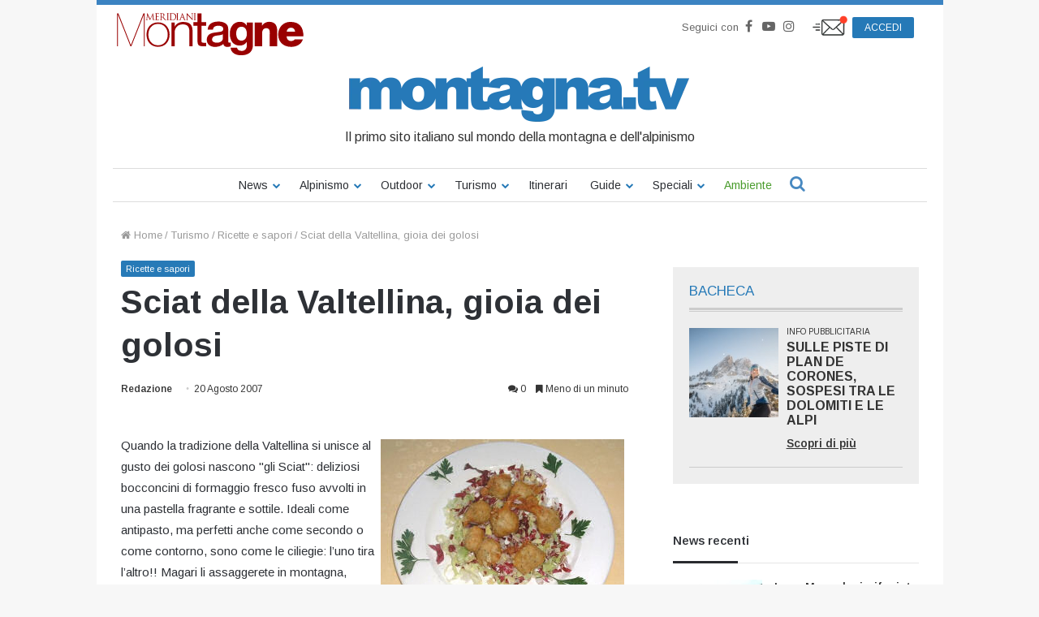

--- FILE ---
content_type: text/html; charset=UTF-8
request_url: https://www.montagna.tv/25696/sciat-della-valtellina-gioia-dei-golosi/
body_size: 31010
content:


<!DOCTYPE html>
<html lang="it-IT">

<head>
    <meta charset="UTF-8" />
    <link rel="profile" href="http://gmpg.org/xfn/11" />
    <link rel="pingback" href="https://www.montagna.tv/xmlrpc.php" />
    <meta name='robots' content='index, follow, max-image-preview:large, max-snippet:-1, max-video-preview:-1' />
	<style>img:is([sizes="auto" i], [sizes^="auto," i]) { contain-intrinsic-size: 3000px 1500px }</style>
	
	<!-- This site is optimized with the Yoast SEO plugin v23.7 - https://yoast.com/wordpress/plugins/seo/ -->
	<title>Sciat della Valtellina, gioia dei golosi - Montagna.TV</title>
	<link rel="canonical" href="https://www.montagna.tv/25696/sciat-della-valtellina-gioia-dei-golosi/" />
	<meta property="og:locale" content="it_IT" />
	<meta property="og:type" content="article" />
	<meta property="og:title" content="Sciat della Valtellina, gioia dei golosi - Montagna.TV" />
	<meta property="og:description" content="Quando la tradizione della Valtellina si unisce al gusto dei golosi nascono &quot;gli Sciat&quot;: deliziosi bocconcini di formaggio fresco fuso avvolti in una pastella fragrante e sottile. Ideali come antipasto, ma perfetti anche come secondo o come contorno, sono come le ciliegie: l&#8217;uno tira l&#8217;altro!! Magari li assaggerete in montagna, dopo una bella passeggiata tra &hellip;" />
	<meta property="og:url" content="https://www.montagna.tv/25696/sciat-della-valtellina-gioia-dei-golosi/" />
	<meta property="og:site_name" content="Montagna.TV" />
	<meta property="article:publisher" content="https://www.facebook.com/montagnaTv/" />
	<meta property="article:published_time" content="2007-08-20T08:45:46+00:00" />
	<meta name="author" content="Redazione" />
	<meta name="twitter:card" content="summary_large_image" />
	<meta name="twitter:creator" content="@montagnaTv" />
	<meta name="twitter:site" content="@montagnaTv" />
	<meta name="twitter:label1" content="Scritto da" />
	<meta name="twitter:data1" content="Redazione" />
	<meta name="twitter:label2" content="Tempo di lettura stimato" />
	<meta name="twitter:data2" content="2 minuti" />
	<script type="application/ld+json" class="yoast-schema-graph">{"@context":"https://schema.org","@graph":[{"@type":"Article","@id":"https://www.montagna.tv/25696/sciat-della-valtellina-gioia-dei-golosi/#article","isPartOf":{"@id":"https://www.montagna.tv/25696/sciat-della-valtellina-gioia-dei-golosi/"},"author":{"name":"Redazione","@id":"https://www.montagna.tv/#/schema/person/ea9fa007a22dd654649fb676420cf1fa"},"headline":"Sciat della Valtellina, gioia dei golosi","datePublished":"2007-08-20T08:45:46+00:00","dateModified":"2007-08-20T08:45:46+00:00","mainEntityOfPage":{"@id":"https://www.montagna.tv/25696/sciat-della-valtellina-gioia-dei-golosi/"},"wordCount":326,"commentCount":0,"publisher":{"@id":"https://www.montagna.tv/#organization"},"articleSection":["Ricette e sapori"],"inLanguage":"it-IT","potentialAction":[{"@type":"CommentAction","name":"Comment","target":["https://www.montagna.tv/25696/sciat-della-valtellina-gioia-dei-golosi/#respond"]}]},{"@type":"WebPage","@id":"https://www.montagna.tv/25696/sciat-della-valtellina-gioia-dei-golosi/","url":"https://www.montagna.tv/25696/sciat-della-valtellina-gioia-dei-golosi/","name":"Sciat della Valtellina, gioia dei golosi - Montagna.TV","isPartOf":{"@id":"https://www.montagna.tv/#website"},"datePublished":"2007-08-20T08:45:46+00:00","dateModified":"2007-08-20T08:45:46+00:00","inLanguage":"it-IT","potentialAction":[{"@type":"ReadAction","target":["https://www.montagna.tv/25696/sciat-della-valtellina-gioia-dei-golosi/"]}]},{"@type":"WebSite","@id":"https://www.montagna.tv/#website","url":"https://www.montagna.tv/","name":"Montagna.TV","description":"Le notizie della montagna in tempo reale","publisher":{"@id":"https://www.montagna.tv/#organization"},"potentialAction":[{"@type":"SearchAction","target":{"@type":"EntryPoint","urlTemplate":"https://www.montagna.tv/?s={search_term_string}"},"query-input":{"@type":"PropertyValueSpecification","valueRequired":true,"valueName":"search_term_string"}}],"inLanguage":"it-IT"},{"@type":"Organization","@id":"https://www.montagna.tv/#organization","name":"Montagna.TV","url":"https://www.montagna.tv/","logo":{"@type":"ImageObject","inLanguage":"it-IT","@id":"https://www.montagna.tv/#/schema/logo/image/","url":"https://www.montagna.tv/wp-content/uploads/2016/02/montagnatv_logo_20160203_rev2.png","contentUrl":"https://www.montagna.tv/wp-content/uploads/2016/02/montagnatv_logo_20160203_rev2.png","width":434,"height":69,"caption":"Montagna.TV"},"image":{"@id":"https://www.montagna.tv/#/schema/logo/image/"},"sameAs":["https://www.facebook.com/montagnaTv/","https://x.com/montagnaTv","https://www.instagram.com/montagna.tv/","https://www.youtube.com/channel/UCfudDWA_frNrE8cyfGPseGg"]},{"@type":"Person","@id":"https://www.montagna.tv/#/schema/person/ea9fa007a22dd654649fb676420cf1fa","name":"Redazione","image":{"@type":"ImageObject","inLanguage":"it-IT","@id":"https://www.montagna.tv/#/schema/person/image/","url":"https://secure.gravatar.com/avatar/1b0b62dbfb72942a411a242bea8eaeb1194f72ca5ea038b4db8512a6eb4b8fa8?s=96&d=mm&r=g","contentUrl":"https://secure.gravatar.com/avatar/1b0b62dbfb72942a411a242bea8eaeb1194f72ca5ea038b4db8512a6eb4b8fa8?s=96&d=mm&r=g","caption":"Redazione"},"url":"https://www.montagna.tv/author/redazione/"}]}</script>
	<!-- / Yoast SEO plugin. -->


<link rel="alternate" type="application/rss+xml" title="Montagna.TV &raquo; Feed" href="https://www.montagna.tv/feed/" />
<link rel="alternate" type="application/rss+xml" title="Montagna.TV &raquo; Feed dei commenti" href="https://www.montagna.tv/comments/feed/" />
<link rel="alternate" type="application/rss+xml" title="Montagna.TV &raquo; Sciat della Valtellina, gioia dei golosi Feed dei commenti" href="https://www.montagna.tv/25696/sciat-della-valtellina-gioia-dei-golosi/feed/" />
<link rel='stylesheet' id='toolset_bootstrap_4-css' href='https://www.montagna.tv/wp-content/plugins/layouts/vendor/toolset/toolset-common/res/lib/bootstrap4/css/bootstrap.min.css?ver=4.5.3' type='text/css' media='screen' />
<style id='wp-block-library-theme-inline-css' type='text/css'>
.wp-block-audio :where(figcaption){color:#555;font-size:13px;text-align:center}.is-dark-theme .wp-block-audio :where(figcaption){color:#ffffffa6}.wp-block-audio{margin:0 0 1em}.wp-block-code{border:1px solid #ccc;border-radius:4px;font-family:Menlo,Consolas,monaco,monospace;padding:.8em 1em}.wp-block-embed :where(figcaption){color:#555;font-size:13px;text-align:center}.is-dark-theme .wp-block-embed :where(figcaption){color:#ffffffa6}.wp-block-embed{margin:0 0 1em}.blocks-gallery-caption{color:#555;font-size:13px;text-align:center}.is-dark-theme .blocks-gallery-caption{color:#ffffffa6}:root :where(.wp-block-image figcaption){color:#555;font-size:13px;text-align:center}.is-dark-theme :root :where(.wp-block-image figcaption){color:#ffffffa6}.wp-block-image{margin:0 0 1em}.wp-block-pullquote{border-bottom:4px solid;border-top:4px solid;color:currentColor;margin-bottom:1.75em}.wp-block-pullquote cite,.wp-block-pullquote footer,.wp-block-pullquote__citation{color:currentColor;font-size:.8125em;font-style:normal;text-transform:uppercase}.wp-block-quote{border-left:.25em solid;margin:0 0 1.75em;padding-left:1em}.wp-block-quote cite,.wp-block-quote footer{color:currentColor;font-size:.8125em;font-style:normal;position:relative}.wp-block-quote:where(.has-text-align-right){border-left:none;border-right:.25em solid;padding-left:0;padding-right:1em}.wp-block-quote:where(.has-text-align-center){border:none;padding-left:0}.wp-block-quote.is-large,.wp-block-quote.is-style-large,.wp-block-quote:where(.is-style-plain){border:none}.wp-block-search .wp-block-search__label{font-weight:700}.wp-block-search__button{border:1px solid #ccc;padding:.375em .625em}:where(.wp-block-group.has-background){padding:1.25em 2.375em}.wp-block-separator.has-css-opacity{opacity:.4}.wp-block-separator{border:none;border-bottom:2px solid;margin-left:auto;margin-right:auto}.wp-block-separator.has-alpha-channel-opacity{opacity:1}.wp-block-separator:not(.is-style-wide):not(.is-style-dots){width:100px}.wp-block-separator.has-background:not(.is-style-dots){border-bottom:none;height:1px}.wp-block-separator.has-background:not(.is-style-wide):not(.is-style-dots){height:2px}.wp-block-table{margin:0 0 1em}.wp-block-table td,.wp-block-table th{word-break:normal}.wp-block-table :where(figcaption){color:#555;font-size:13px;text-align:center}.is-dark-theme .wp-block-table :where(figcaption){color:#ffffffa6}.wp-block-video :where(figcaption){color:#555;font-size:13px;text-align:center}.is-dark-theme .wp-block-video :where(figcaption){color:#ffffffa6}.wp-block-video{margin:0 0 1em}:root :where(.wp-block-template-part.has-background){margin-bottom:0;margin-top:0;padding:1.25em 2.375em}
</style>
<style id='classic-theme-styles-inline-css' type='text/css'>
/*! This file is auto-generated */
.wp-block-button__link{color:#fff;background-color:#32373c;border-radius:9999px;box-shadow:none;text-decoration:none;padding:calc(.667em + 2px) calc(1.333em + 2px);font-size:1.125em}.wp-block-file__button{background:#32373c;color:#fff;text-decoration:none}
</style>
<style id='global-styles-inline-css' type='text/css'>
:root{--wp--preset--aspect-ratio--square: 1;--wp--preset--aspect-ratio--4-3: 4/3;--wp--preset--aspect-ratio--3-4: 3/4;--wp--preset--aspect-ratio--3-2: 3/2;--wp--preset--aspect-ratio--2-3: 2/3;--wp--preset--aspect-ratio--16-9: 16/9;--wp--preset--aspect-ratio--9-16: 9/16;--wp--preset--color--black: #000000;--wp--preset--color--cyan-bluish-gray: #abb8c3;--wp--preset--color--white: #ffffff;--wp--preset--color--pale-pink: #f78da7;--wp--preset--color--vivid-red: #cf2e2e;--wp--preset--color--luminous-vivid-orange: #ff6900;--wp--preset--color--luminous-vivid-amber: #fcb900;--wp--preset--color--light-green-cyan: #7bdcb5;--wp--preset--color--vivid-green-cyan: #00d084;--wp--preset--color--pale-cyan-blue: #8ed1fc;--wp--preset--color--vivid-cyan-blue: #0693e3;--wp--preset--color--vivid-purple: #9b51e0;--wp--preset--gradient--vivid-cyan-blue-to-vivid-purple: linear-gradient(135deg,rgba(6,147,227,1) 0%,rgb(155,81,224) 100%);--wp--preset--gradient--light-green-cyan-to-vivid-green-cyan: linear-gradient(135deg,rgb(122,220,180) 0%,rgb(0,208,130) 100%);--wp--preset--gradient--luminous-vivid-amber-to-luminous-vivid-orange: linear-gradient(135deg,rgba(252,185,0,1) 0%,rgba(255,105,0,1) 100%);--wp--preset--gradient--luminous-vivid-orange-to-vivid-red: linear-gradient(135deg,rgba(255,105,0,1) 0%,rgb(207,46,46) 100%);--wp--preset--gradient--very-light-gray-to-cyan-bluish-gray: linear-gradient(135deg,rgb(238,238,238) 0%,rgb(169,184,195) 100%);--wp--preset--gradient--cool-to-warm-spectrum: linear-gradient(135deg,rgb(74,234,220) 0%,rgb(151,120,209) 20%,rgb(207,42,186) 40%,rgb(238,44,130) 60%,rgb(251,105,98) 80%,rgb(254,248,76) 100%);--wp--preset--gradient--blush-light-purple: linear-gradient(135deg,rgb(255,206,236) 0%,rgb(152,150,240) 100%);--wp--preset--gradient--blush-bordeaux: linear-gradient(135deg,rgb(254,205,165) 0%,rgb(254,45,45) 50%,rgb(107,0,62) 100%);--wp--preset--gradient--luminous-dusk: linear-gradient(135deg,rgb(255,203,112) 0%,rgb(199,81,192) 50%,rgb(65,88,208) 100%);--wp--preset--gradient--pale-ocean: linear-gradient(135deg,rgb(255,245,203) 0%,rgb(182,227,212) 50%,rgb(51,167,181) 100%);--wp--preset--gradient--electric-grass: linear-gradient(135deg,rgb(202,248,128) 0%,rgb(113,206,126) 100%);--wp--preset--gradient--midnight: linear-gradient(135deg,rgb(2,3,129) 0%,rgb(40,116,252) 100%);--wp--preset--font-size--small: 13px;--wp--preset--font-size--medium: 20px;--wp--preset--font-size--large: 36px;--wp--preset--font-size--x-large: 42px;--wp--preset--spacing--20: 0.44rem;--wp--preset--spacing--30: 0.67rem;--wp--preset--spacing--40: 1rem;--wp--preset--spacing--50: 1.5rem;--wp--preset--spacing--60: 2.25rem;--wp--preset--spacing--70: 3.38rem;--wp--preset--spacing--80: 5.06rem;--wp--preset--shadow--natural: 6px 6px 9px rgba(0, 0, 0, 0.2);--wp--preset--shadow--deep: 12px 12px 50px rgba(0, 0, 0, 0.4);--wp--preset--shadow--sharp: 6px 6px 0px rgba(0, 0, 0, 0.2);--wp--preset--shadow--outlined: 6px 6px 0px -3px rgba(255, 255, 255, 1), 6px 6px rgba(0, 0, 0, 1);--wp--preset--shadow--crisp: 6px 6px 0px rgba(0, 0, 0, 1);}:where(.is-layout-flex){gap: 0.5em;}:where(.is-layout-grid){gap: 0.5em;}body .is-layout-flex{display: flex;}.is-layout-flex{flex-wrap: wrap;align-items: center;}.is-layout-flex > :is(*, div){margin: 0;}body .is-layout-grid{display: grid;}.is-layout-grid > :is(*, div){margin: 0;}:where(.wp-block-columns.is-layout-flex){gap: 2em;}:where(.wp-block-columns.is-layout-grid){gap: 2em;}:where(.wp-block-post-template.is-layout-flex){gap: 1.25em;}:where(.wp-block-post-template.is-layout-grid){gap: 1.25em;}.has-black-color{color: var(--wp--preset--color--black) !important;}.has-cyan-bluish-gray-color{color: var(--wp--preset--color--cyan-bluish-gray) !important;}.has-white-color{color: var(--wp--preset--color--white) !important;}.has-pale-pink-color{color: var(--wp--preset--color--pale-pink) !important;}.has-vivid-red-color{color: var(--wp--preset--color--vivid-red) !important;}.has-luminous-vivid-orange-color{color: var(--wp--preset--color--luminous-vivid-orange) !important;}.has-luminous-vivid-amber-color{color: var(--wp--preset--color--luminous-vivid-amber) !important;}.has-light-green-cyan-color{color: var(--wp--preset--color--light-green-cyan) !important;}.has-vivid-green-cyan-color{color: var(--wp--preset--color--vivid-green-cyan) !important;}.has-pale-cyan-blue-color{color: var(--wp--preset--color--pale-cyan-blue) !important;}.has-vivid-cyan-blue-color{color: var(--wp--preset--color--vivid-cyan-blue) !important;}.has-vivid-purple-color{color: var(--wp--preset--color--vivid-purple) !important;}.has-black-background-color{background-color: var(--wp--preset--color--black) !important;}.has-cyan-bluish-gray-background-color{background-color: var(--wp--preset--color--cyan-bluish-gray) !important;}.has-white-background-color{background-color: var(--wp--preset--color--white) !important;}.has-pale-pink-background-color{background-color: var(--wp--preset--color--pale-pink) !important;}.has-vivid-red-background-color{background-color: var(--wp--preset--color--vivid-red) !important;}.has-luminous-vivid-orange-background-color{background-color: var(--wp--preset--color--luminous-vivid-orange) !important;}.has-luminous-vivid-amber-background-color{background-color: var(--wp--preset--color--luminous-vivid-amber) !important;}.has-light-green-cyan-background-color{background-color: var(--wp--preset--color--light-green-cyan) !important;}.has-vivid-green-cyan-background-color{background-color: var(--wp--preset--color--vivid-green-cyan) !important;}.has-pale-cyan-blue-background-color{background-color: var(--wp--preset--color--pale-cyan-blue) !important;}.has-vivid-cyan-blue-background-color{background-color: var(--wp--preset--color--vivid-cyan-blue) !important;}.has-vivid-purple-background-color{background-color: var(--wp--preset--color--vivid-purple) !important;}.has-black-border-color{border-color: var(--wp--preset--color--black) !important;}.has-cyan-bluish-gray-border-color{border-color: var(--wp--preset--color--cyan-bluish-gray) !important;}.has-white-border-color{border-color: var(--wp--preset--color--white) !important;}.has-pale-pink-border-color{border-color: var(--wp--preset--color--pale-pink) !important;}.has-vivid-red-border-color{border-color: var(--wp--preset--color--vivid-red) !important;}.has-luminous-vivid-orange-border-color{border-color: var(--wp--preset--color--luminous-vivid-orange) !important;}.has-luminous-vivid-amber-border-color{border-color: var(--wp--preset--color--luminous-vivid-amber) !important;}.has-light-green-cyan-border-color{border-color: var(--wp--preset--color--light-green-cyan) !important;}.has-vivid-green-cyan-border-color{border-color: var(--wp--preset--color--vivid-green-cyan) !important;}.has-pale-cyan-blue-border-color{border-color: var(--wp--preset--color--pale-cyan-blue) !important;}.has-vivid-cyan-blue-border-color{border-color: var(--wp--preset--color--vivid-cyan-blue) !important;}.has-vivid-purple-border-color{border-color: var(--wp--preset--color--vivid-purple) !important;}.has-vivid-cyan-blue-to-vivid-purple-gradient-background{background: var(--wp--preset--gradient--vivid-cyan-blue-to-vivid-purple) !important;}.has-light-green-cyan-to-vivid-green-cyan-gradient-background{background: var(--wp--preset--gradient--light-green-cyan-to-vivid-green-cyan) !important;}.has-luminous-vivid-amber-to-luminous-vivid-orange-gradient-background{background: var(--wp--preset--gradient--luminous-vivid-amber-to-luminous-vivid-orange) !important;}.has-luminous-vivid-orange-to-vivid-red-gradient-background{background: var(--wp--preset--gradient--luminous-vivid-orange-to-vivid-red) !important;}.has-very-light-gray-to-cyan-bluish-gray-gradient-background{background: var(--wp--preset--gradient--very-light-gray-to-cyan-bluish-gray) !important;}.has-cool-to-warm-spectrum-gradient-background{background: var(--wp--preset--gradient--cool-to-warm-spectrum) !important;}.has-blush-light-purple-gradient-background{background: var(--wp--preset--gradient--blush-light-purple) !important;}.has-blush-bordeaux-gradient-background{background: var(--wp--preset--gradient--blush-bordeaux) !important;}.has-luminous-dusk-gradient-background{background: var(--wp--preset--gradient--luminous-dusk) !important;}.has-pale-ocean-gradient-background{background: var(--wp--preset--gradient--pale-ocean) !important;}.has-electric-grass-gradient-background{background: var(--wp--preset--gradient--electric-grass) !important;}.has-midnight-gradient-background{background: var(--wp--preset--gradient--midnight) !important;}.has-small-font-size{font-size: var(--wp--preset--font-size--small) !important;}.has-medium-font-size{font-size: var(--wp--preset--font-size--medium) !important;}.has-large-font-size{font-size: var(--wp--preset--font-size--large) !important;}.has-x-large-font-size{font-size: var(--wp--preset--font-size--x-large) !important;}
:where(.wp-block-post-template.is-layout-flex){gap: 1.25em;}:where(.wp-block-post-template.is-layout-grid){gap: 1.25em;}
:where(.wp-block-columns.is-layout-flex){gap: 2em;}:where(.wp-block-columns.is-layout-grid){gap: 2em;}
:root :where(.wp-block-pullquote){font-size: 1.5em;line-height: 1.6;}
</style>
<link rel='stylesheet' id='wc-gallery-style-css' href='https://www.montagna.tv/wp-content/plugins/wc-gallery/includes/css/style.css?ver=1.67' type='text/css' media='all' />
<link rel='stylesheet' id='wc-gallery-popup-style-css' href='https://www.montagna.tv/wp-content/plugins/wc-gallery/includes/css/magnific-popup.css?ver=1.1.0' type='text/css' media='all' />
<link rel='stylesheet' id='wc-gallery-flexslider-style-css' href='https://www.montagna.tv/wp-content/plugins/wc-gallery/includes/vendors/flexslider/flexslider.css?ver=2.6.1' type='text/css' media='all' />
<link rel='stylesheet' id='wc-gallery-owlcarousel-style-css' href='https://www.montagna.tv/wp-content/plugins/wc-gallery/includes/vendors/owlcarousel/assets/owl.carousel.css?ver=2.1.4' type='text/css' media='all' />
<link rel='stylesheet' id='wc-gallery-owlcarousel-theme-style-css' href='https://www.montagna.tv/wp-content/plugins/wc-gallery/includes/vendors/owlcarousel/assets/owl.theme.default.css?ver=2.1.4' type='text/css' media='all' />
<link rel='stylesheet' id='easy-social-share-buttons-css' href='https://www.montagna.tv/wp-content/plugins/easy-social-share-buttons3/assets/css/metro-retina/easy-social-share-buttons.min.css?ver=3.3.1' type='text/css' media='all' />
<link rel='stylesheet' id='easy-social-share-buttons-mailform-css' href='https://www.montagna.tv/wp-content/plugins/easy-social-share-buttons3/assets/css/essb-mailform.min.css?ver=3.3.1' type='text/css' media='all' />
<link rel='stylesheet' id='essb-cct-style-css' href='https://www.montagna.tv/wp-content/plugins/easy-social-share-buttons3/lib/modules/click-to-tweet/assets/css/styles.css?ver=3.3.1' type='text/css' media='all' />
<link rel='stylesheet' id='toolset-common-css' href='https://www.montagna.tv/wp-content/plugins/layouts/vendor/toolset/toolset-common/res/css/toolset-common.css?ver=4.4.0' type='text/css' media='screen' />
<link rel='stylesheet' id='tie-css-base-css' href='https://www.montagna.tv/wp-content/themes/jannah/assets/css/base.min.css?ver=4.3.1' type='text/css' media='all' />
<link rel='stylesheet' id='tie-css-styles-css' href='https://www.montagna.tv/wp-content/themes/jannah/assets/css/style.min.css?ver=4.3.1' type='text/css' media='all' />
<link rel='stylesheet' id='tie-css-widgets-css' href='https://www.montagna.tv/wp-content/themes/jannah/assets/css/widgets.min.css?ver=4.3.1' type='text/css' media='all' />
<link rel='stylesheet' id='tie-css-helpers-css' href='https://www.montagna.tv/wp-content/themes/jannah/assets/css/helpers.min.css?ver=4.3.1' type='text/css' media='all' />
<link rel='stylesheet' id='tie-css-single-css' href='https://www.montagna.tv/wp-content/themes/jannah/assets/css/single.min.css?ver=4.3.1' type='text/css' media='all' />
<link rel='stylesheet' id='tie-css-print-css' href='https://www.montagna.tv/wp-content/themes/jannah/assets/css/print.css?ver=4.3.1' type='text/css' media='print' />
<link rel='stylesheet' id='owlcarousel-css-css' href='https://www.montagna.tv/wp-content/themes/montagnatv2023/assets/js/libs/owlcarousel/dist/assets/owl.carousel.min.css?ver=308a11c369bf3a84c135623f0dd9fbf8' type='text/css' media='all' />
<link rel='stylesheet' id='owlcarousel-theme-css-css' href='https://www.montagna.tv/wp-content/themes/montagnatv2023/assets/js/libs/owlcarousel/dist/assets/owl.theme.default.min.css?ver=308a11c369bf3a84c135623f0dd9fbf8' type='text/css' media='all' />
<link rel='stylesheet' id='advertorial-css-css' href='https://www.montagna.tv/wp-content/themes/montagnatv2023/assets/css/advertorial.css?ver=308a11c369bf3a84c135623f0dd9fbf8' type='text/css' media='all' />
<link rel='stylesheet' id='tie-css-style-custom-css' href='https://www.montagna.tv/wp-content/themes/jannah/assets/custom-css/style-custom.css?ver=75316' type='text/css' media='all' />
<style id='tie-css-style-custom-inline-css' type='text/css'>
.brand-title,a:hover,#tie-popup-search-submit,#logo.text-logo a,.theme-header nav .components #search-submit:hover,.theme-header .header-nav .components > li:hover > a,.theme-header .header-nav .components li a:hover,.main-menu ul.cats-vertical li a.is-active,.main-menu ul.cats-vertical li a:hover,.main-nav li.mega-menu .post-meta a:hover,.main-nav li.mega-menu .post-box-title a:hover,.search-in-main-nav.autocomplete-suggestions a:hover,#main-nav .menu ul li:hover > a,#main-nav .menu ul li.current-menu-item:not(.mega-link-column) > a,.top-nav .menu li:hover > a,.top-nav .menu > .tie-current-menu > a,.search-in-top-nav.autocomplete-suggestions .post-title a:hover,div.mag-box .mag-box-options .mag-box-filter-links a.active,.mag-box-filter-links .flexMenu-viewMore:hover > a,.stars-rating-active,body .tabs.tabs .active > a,.video-play-icon,.spinner-circle:after,#go-to-content:hover,.comment-list .comment-author .fn,.commentlist .comment-author .fn,blockquote::before,blockquote cite,blockquote.quote-simple p,.multiple-post-pages a:hover,#story-index li .is-current,.latest-tweets-widget .twitter-icon-wrap span,.wide-slider-nav-wrapper .slide,.wide-next-prev-slider-wrapper .tie-slider-nav li:hover span,#instagram-link:hover,.review-final-score h3,#mobile-menu-icon:hover .menu-text,.entry a,.entry .post-bottom-meta a[href]:hover,.widget.tie-weather-widget .icon-basecloud-bg:after,q a,blockquote a,.site-footer a:hover,.site-footer .stars-rating-active,.site-footer .twitter-icon-wrap span,.site-info a:hover{color: #2579b7;}[type='submit'],.button,.generic-button a,.generic-button button,.theme-header .header-nav .comp-sub-menu a.button.guest-btn:hover,.theme-header .header-nav .comp-sub-menu a.checkout-button,nav.main-nav .menu > li.tie-current-menu > a,nav.main-nav .menu > li:hover > a,.main-menu .mega-links-head:after,#main-nav .mega-menu.mega-cat .cats-horizontal li a.is-active,#mobile-menu-icon:hover .nav-icon,#mobile-menu-icon:hover .nav-icon:before,#mobile-menu-icon:hover .nav-icon:after,.search-in-main-nav.autocomplete-suggestions a.button,.search-in-top-nav.autocomplete-suggestions a.button,.spinner > div,.post-cat,.pages-numbers li.current span,.multiple-post-pages > span,#tie-wrapper .mejs-container .mejs-controls,.mag-box-filter-links a:hover,.slider-arrow-nav a:not(.pagination-disabled):hover,.comment-list .reply a:hover,.commentlist .reply a:hover,#reading-position-indicator,#story-index-icon,.videos-block .playlist-title,.review-percentage .review-item span span,.tie-slick-dots li.slick-active button,.tie-slick-dots li button:hover,.digital-rating-static,.timeline-widget li a:hover .date:before,#wp-calendar #today,.posts-list-counter li:before,.cat-counter a + span,.tie-slider-nav li span:hover,.fullwidth-area .widget_tag_cloud .tagcloud a:hover,.magazine2:not(.block-head-4) .dark-widgetized-area ul.tabs a:hover,.magazine2:not(.block-head-4) .dark-widgetized-area ul.tabs .active a,.magazine1 .dark-widgetized-area ul.tabs a:hover,.magazine1 .dark-widgetized-area ul.tabs .active a,.block-head-4.magazine2 .dark-widgetized-area .tabs.tabs .active a,.block-head-4.magazine2 .dark-widgetized-area .tabs > .active a:before,.block-head-4.magazine2 .dark-widgetized-area .tabs > .active a:after,.demo_store,.demo #logo:after,.widget.tie-weather-widget,span.video-close-btn:hover,#go-to-top,.latest-tweets-widget .slider-links .button:not(:hover){background-color: #2579b7;color: #FFFFFF;}.tie-weather-widget .widget-title h4,.block-head-4.magazine2 #footer .tabs .active a:hover{color: #FFFFFF;}pre,code,.pages-numbers li.current span,.theme-header .header-nav .comp-sub-menu a.button.guest-btn:hover,.multiple-post-pages > span,.post-content-slideshow .tie-slider-nav li span:hover,#tie-body .tie-slider-nav li > span:hover,#instagram-link:before,#instagram-link:after,.slider-arrow-nav a:not(.pagination-disabled):hover,.main-nav .mega-menu.mega-cat .cats-horizontal li a.is-active, .main-nav .mega-menu.mega-cat .cats-horizontal li a:hover,.main-menu .menu > li > .menu-sub-content{border-color: #2579b7;}.main-menu .menu > li.tie-current-menu{border-bottom-color: #2579b7;}.top-nav .menu li.menu-item-has-children:hover > a:before{border-top-color: #2579b7;}.main-nav .main-menu .menu > li.tie-current-menu > a:before,.main-nav .main-menu .menu > li:hover > a:before{border-top-color: #FFFFFF;}header.main-nav-light .main-nav .menu-item-has-children li:hover > a:before,header.main-nav-light .main-nav .mega-menu li:hover > a:before{border-left-color: #2579b7;}.rtl header.main-nav-light .main-nav .menu-item-has-children li:hover > a:before,.rtl header.main-nav-light .main-nav .mega-menu li:hover > a:before{border-right-color: #2579b7;border-left-color: transparent;}.top-nav ul.menu li .menu-item-has-children:hover > a:before{border-top-color: transparent;border-left-color: #2579b7;}.rtl .top-nav ul.menu li .menu-item-has-children:hover > a:before{border-left-color: transparent;border-right-color: #2579b7;}::-moz-selection{background-color: #2579b7;color: #FFFFFF;}::selection{background-color: #2579b7;color: #FFFFFF;}circle.circle_bar{stroke: #2579b7;}#reading-position-indicator{box-shadow: 0 0 10px rgba( 37,121,183,0.7);}#tie-popup-search-submit:hover,#logo.text-logo a:hover,.entry a:hover,.block-head-4.magazine2 .site-footer .tabs li a:hover,q a:hover,blockquote a:hover{color: #004785;}.button:hover,input[type='submit']:hover,.generic-button a:hover,.generic-button button:hover,a.post-cat:hover,.site-footer .button:hover,.site-footer [type='submit']:hover,.search-in-main-nav.autocomplete-suggestions a.button:hover,.search-in-top-nav.autocomplete-suggestions a.button:hover,.theme-header .header-nav .comp-sub-menu a.checkout-button:hover{background-color: #004785;color: #FFFFFF;}.theme-header .header-nav .comp-sub-menu a.checkout-button:not(:hover),.entry a.button{color: #FFFFFF;}#story-index.is-compact ul{background-color: #2579b7;}#story-index.is-compact ul li a,#story-index.is-compact ul li .is-current{color: #FFFFFF;}#tie-body .mag-box-title h3 a,#tie-body .block-more-button{color: #2579b7;}#tie-body .mag-box-title h3 a:hover,#tie-body .block-more-button:hover{color: #004785;}#tie-body .mag-box-title{color: #2579b7;}#tie-body .mag-box-title:after,#tie-body #footer .widget-title:after{background-color: #2579b7;}
</style>
<link rel='stylesheet' id='jannah-child-css-css' href='https://www.montagna.tv/wp-content/themes/montagnatv2023/assets/css/style.css?ver=2.5' type='text/css' media='all' />
<link rel='stylesheet' id='gallery-css-css' href='https://www.montagna.tv/wp-content/themes/montagnatv2023/assets/css/gallery.css?ver=308a11c369bf3a84c135623f0dd9fbf8' type='text/css' media='all' />
<link rel='stylesheet' id='fancybox-css-css' href='https://www.montagna.tv/wp-content/themes/montagnatv2023/assets/js/libs/fancybox/jquery.fancybox.min.css?ver=308a11c369bf3a84c135623f0dd9fbf8' type='text/css' media='all' />
<link rel='stylesheet' id='confirm-css-css' href='https://www.montagna.tv/wp-content/themes/montagnatv2023/assets/js/libs/confirm/jquery-confirm.min.css?ver=308a11c369bf3a84c135623f0dd9fbf8' type='text/css' media='all' />
<link rel='stylesheet' id='product-css-css' href='https://www.montagna.tv/wp-content/themes/montagnatv2023/assets/css/product.css?ver=308a11c369bf3a84c135623f0dd9fbf8' type='text/css' media='all' />
<link rel='stylesheet' id='product-widget-css-css' href='https://www.montagna.tv/wp-content/themes/montagnatv2023/assets/css/product-widget.css?ver=308a11c369bf3a84c135623f0dd9fbf8' type='text/css' media='all' />
<link rel='stylesheet' id='mg-fontawesome-css' href='https://www.montagna.tv/wp-content/plugins/media-grid/css/font-awesome/css/font-awesome.min.css?ver=4.7.0' type='text/css' media='all' />
<link rel='stylesheet' id='mediaelement-css' href='https://www.montagna.tv/wp-includes/js/mediaelement/mediaelementplayer-legacy.min.css?ver=4.2.17' type='text/css' media='all' />
<link rel='stylesheet' id='wp-mediaelement-css' href='https://www.montagna.tv/wp-includes/js/mediaelement/wp-mediaelement.min.css?ver=308a11c369bf3a84c135623f0dd9fbf8' type='text/css' media='all' />
<link rel='stylesheet' id='mg-frontend-css-css' href='https://www.montagna.tv/wp-content/plugins/media-grid/css/frontend.min.css?ver=6.461' type='text/css' media='all' />
<link rel='stylesheet' id='mg-lightbox-css-css' href='https://www.montagna.tv/wp-content/plugins/media-grid/css/lightbox.min.css?ver=6.461' type='text/css' media='all' />
<link rel='stylesheet' id='mg-galleria-css-css' href='https://www.montagna.tv/wp-content/plugins/media-grid/js/jquery.galleria/themes/mediagrid/galleria.mediagrid.css?ver=6.461' type='text/css' media='all' />
<link rel='stylesheet' id='mg-micro-slider-css-css' href='https://www.montagna.tv/wp-content/plugins/media-grid/js/lc-micro-slider/lc-micro-slider.min.css?ver=1.3' type='text/css' media='all' />
<link rel='stylesheet' id='mg-custom-css-css' href='https://www.montagna.tv/wp-content/plugins/media-grid/css/custom.css?ver=6.461' type='text/css' media='all' />
<script class="_iub_cs_activate-inline" data-iub-purposes="1" type="text/plain" src="https://www.montagna.tv/wp-content/themes/montagnatv2023/assets/js/third-party/teads.js"></script><link rel="https://api.w.org/" href="https://www.montagna.tv/wp-json/" /><link rel="alternate" title="JSON" type="application/json" href="https://www.montagna.tv/wp-json/wp/v2/posts/25696" /><link rel="EditURI" type="application/rsd+xml" title="RSD" href="https://www.montagna.tv/xmlrpc.php?rsd" />

<link rel='shortlink' href='https://www.montagna.tv/?p=25696' />
<link rel="alternate" title="oEmbed (JSON)" type="application/json+oembed" href="https://www.montagna.tv/wp-json/oembed/1.0/embed?url=https%3A%2F%2Fwww.montagna.tv%2F25696%2Fsciat-della-valtellina-gioia-dei-golosi%2F" />
<link rel="alternate" title="oEmbed (XML)" type="text/xml+oembed" href="https://www.montagna.tv/wp-json/oembed/1.0/embed?url=https%3A%2F%2Fwww.montagna.tv%2F25696%2Fsciat-della-valtellina-gioia-dei-golosi%2F&#038;format=xml" />

<script type="text/javascript">var essb_settings = {"ajax_url":"https:\/\/www.montagna.tv\/wp-admin\/admin-ajax.php","essb3_nonce":"7617ad7959","essb3_plugin_url":"https:\/\/www.montagna.tv\/wp-content\/plugins\/easy-social-share-buttons3","essb3_facebook_total":true,"essb3_admin_ajax":false,"essb3_internal_counter":false,"essb3_stats":false,"essb3_ga":false,"essb3_ga_mode":"simple","essb3_counter_button_min":0,"essb3_counter_total_min":0,"blog_url":"https:\/\/www.montagna.tv\/","ajax_type":"wp","essb3_postfloat_stay":false,"essb3_no_counter_mailprint":false,"essb3_single_ajax":false,"twitter_counter":"api","post_id":25696};</script><meta http-equiv="X-UA-Compatible" content="IE=edge">
<meta name="theme-color" content="#2579b7" /><meta name="viewport" content="width=device-width, initial-scale=1.0" /> <script> window.addEventListener("load",function(){ var c={script:false,link:false}; function ls(s) { if(!['script','link'].includes(s)||c[s]){return;}c[s]=true; var d=document,f=d.getElementsByTagName(s)[0],j=d.createElement(s); if(s==='script'){j.async=true;j.src='https://www.montagna.tv/wp-content/plugins/wp-views/vendor/toolset/blocks/public/js/frontend.js?v=1.6.6';}else{ j.rel='stylesheet';j.href='https://www.montagna.tv/wp-content/plugins/wp-views/vendor/toolset/blocks/public/css/style.css?v=1.6.6';} f.parentNode.insertBefore(j, f); }; function ex(){ls('script');ls('link')} window.addEventListener("scroll", ex, {once: true}); if (('IntersectionObserver' in window) && ('IntersectionObserverEntry' in window) && ('intersectionRatio' in window.IntersectionObserverEntry.prototype)) { var i = 0, fb = document.querySelectorAll("[class^='tb-']"), o = new IntersectionObserver(es => { es.forEach(e => { o.unobserve(e.target); if (e.intersectionRatio > 0) { ex();o.disconnect();}else{ i++;if(fb.length>i){o.observe(fb[i])}} }) }); if (fb.length) { o.observe(fb[i]) } } }) </script>
	<noscript>
		<link rel="stylesheet" href="https://www.montagna.tv/wp-content/plugins/wp-views/vendor/toolset/blocks/public/css/style.css">
	</noscript>
<!-- Dynamic Widgets by QURL loaded - http://www.dynamic-widgets.com //-->
<link rel="amphtml" href="https://www.montagna.tv/25696/sciat-della-valtellina-gioia-dei-golosi/amp/">	<script type="text/javascript">
	// Media Grid global dynamic vars
	mg_boxMargin = 30;
	mg_boxBorder = 0;
	mg_imgPadding = 0;
	mg_delayed_fx = true;
	mg_filters_behav = 'standard';
	mg_monopage_filter = false;
	mg_lightbox_mode = "mg_classic_lb";
	mg_lb_carousel = false;
	mg_lb_touchswipe = false;
	mg_audio_loop = false;
	mg_rtl = false;
	mg_mobile = 800; 
	
	mg_deeplinked_elems = ['item','category','search','page'];
	mg_full_deeplinking = false;

	// Galleria global vars
	mg_galleria_fx = '';
	mg_galleria_fx_time = 400; 
	mg_galleria_interval = 3000;
	
    // LC micro slider vars
	mg_inl_slider_fx 		= 'overlap';
	mg_inl_slider_easing 	= 'ease';
	mg_inl_slider_fx_time 	= 100; 
	mg_inl_slider_intval 	= 1000;
	mg_inl_slider_play_btn 	= false;
	mg_inl_slider_pause_on_h = false;
	mg_inl_slider_touch 	= true;
	mg_kenburns_timing 		= 3000;
	
	// woocommerce strings - multilang
	mg_add_to_cart_str  = "Add to cart";
	mg_out_of_stock_str = "Out of stock";
    </script>	
	    <script class="_iub_cs_activate-inline" data-iub-purposes="1" type="text/plain" src="https://www.montagna.tv/wp-content/themes/montagnatv2023/assets/js/neodata/neodata.js?ver=108"></script>
    		<style type="text/css" id="wp-custom-css">
			.meridiani-mobile img{width:300px;}
.meta-author-avatar img {
  object-fit: cover;
}
		</style>
			<link rel="preconnect" href="https://fonts.googleapis.com">
	<link rel="preconnect" href="https://fonts.gstatic.com" crossorigin>

    <!-- Google Tag Manager -->
    <script>
        (function(w, d, s, l, i) {
            w[l] = w[l] || [];
            w[l].push({
                'gtm.start': new Date().getTime(),
                event: 'gtm.js'
            });
            var f = d.getElementsByTagName(s)[0],
                j = d.createElement(s),
                dl = l != 'dataLayer' ? '&l=' + l : '';
            j.async = true;
            j.src =
                'https://www.googletagmanager.com/gtm.js?id=' + i + dl;
            f.parentNode.insertBefore(j, f);
        })(window, document, 'script', 'dataLayer', 'GTM-PCH3HP');
    </script>
    <!-- End Google Tag Manager -->
    <!--        <script src="https://assets.evolutionadv.it/montagna_tv/montagna_tv.new.js"></script>
    -->

    <script async src="https://securepubads.g.doubleclick.net/tag/js/gpt.js"></script>
            <!--<script async src="https://assets.evolutionadv.it/montagna_tv/montagna_tv.new.js" data-advertising="true"></script>-->

        <script class="_iub_cs_activate-inline" data-iub-purposes="1" type="text/plain">

            const BASE_JW = "https://cdn.jwplayer.com/";

            const PLAYERPATH = "libraries/rynr0UEj.js";

            const PLAYLISTPATH = "v2/playlists/zHLrfKAl?format=json";

            const PREROLL_CONTAINER_ID = "preroll_container";

            const PREROLL_VIDEO_CONTAINER_CLASS = "video";

            const PREROLL_VIDEO_ID = "preroll_video";

            const PREROLL_CONTAINER_EL = "div";

            const KEY_LOG = "PREROLL ADV - ";

            const ICON_CLOSE_TYPE = "span";

            const ICON_CLOSE_ID = "preroll_icon_close";

            const ICON_CLOSE_CLASS = "icon-Icona_Chiudi";

            const FLOATING_JW_CLASS = "jw-flag-floating";

            const JW_SETUP = {

                playlist: BASE_JW + PLAYLISTPATH,

                autostart: false,

                mute: true,

                floating: {

                    dismissible: false,

                    mode: "always"

                }

            };



            function isLoggingEnabled() {

                return true;

            }



            function isIubendaOk() {

                cname = "_iub";

                var ca = document.cookie.split(";");

                for (var i = 0; i < ca.length; i++) {

                    var c = ca[i];

                    if (c.trim().indexOf(cname) == 0) {

                        return true;

                    }

                }

                return false;

            }



            function injectScript(d, src, callback) {

                let script = d.createElement("script");

                script.classList.add("dynamicload");

                script.setAttribute("src", src);

                script.onload = function() {

                    callback(d);

                };

                d.getElementsByTagName("footer")[0].appendChild(script);

            }



            function injectContainer(d, type, id) {

                const container = d.createElement(type);

                container.setAttribute("id", id);

                d.getElementsByClassName("background-overlay")[0].appendChild(container);

                container.style.display = "none"

                const video = d.createElement(type);

                video.setAttribute("id", PREROLL_VIDEO_ID);

                d.getElementById(id).appendChild(video);

                const iconClose = d.createElement(ICON_CLOSE_TYPE);

                iconClose.setAttribute("id", ICON_CLOSE_ID);

                iconClose.setAttribute("class", ICON_CLOSE_CLASS);

                iconClose.style.display = "none";

                iconClose.innerHTML = '<svg viewBox="0 0 16 16" xmlns="http://www.w3.org/2000/svg"><title>Close</title><path d="M9.525 8l6.159 6.159a1.078 1.078 0 11-1.525 1.525L8 9.524l-6.159 6.16a1.076 1.076 0 01-1.525 0 1.078 1.078 0 010-1.525L6.476 8 .315 1.841A1.078 1.078 0 111.841.316L8 6.476l6.16-6.16a1.078 1.078 0 111.524 1.525L9.524 8z" fill-rule="evenodd"></path></svg>';

                d.getElementById(id).appendChild(iconClose);

            }



            function initListeners(containerID) {

                jwplayer(containerID).on("adError", (message, url) =>

                    manageAdError(message, url)

                );

                jwplayer(containerID).on("adComplete", (ad) => manageAdComplete(ad));

                jwplayer(containerID).on("adImpression", (ad) => manageAdStart(ad));

                jwplayer(containerID).on("fullscreen", (ad) =>

                    manageFullScreenChange(fullscreen)

                );

                jwplayer(containerID).on("adBreakEnd", (ad) =>{



                    document.getElementById(ICON_CLOSE_ID).style.display = "block";

                    manageLoggingEvent("adBreakEnd", ad);

                }

                );

                jwplayer(containerID).on("play", (status) =>

                    manageLoggingEvent("play", status)

                );

                jwplayer(containerID).on("all", (type, res) => {

                    if (type === "fullscreen") {

                        manageFullScreenChange(res.fullscreen)

                    }

                });

                document

                    .querySelector("#" + ICON_CLOSE_ID)

                    .addEventListener("click", closeIconClick);

            }



            function manageFullScreenChange(fullscreen) {

                if (fullscreen) {

                    document.getElementById(PREROLL_VIDEO_ID).classList.remove(FLOATING_JW_CLASS);

                    return;

                }

                document.getElementById(PREROLL_VIDEO_ID).classList.add(FLOATING_JW_CLASS);

            }



            function closeIconClick() {

                jwplayer(PREROLL_VIDEO_ID).stop();

                jwplayer(PREROLL_VIDEO_ID).remove();

                document.getElementById(PREROLL_CONTAINER_ID).remove();

            }



            function manageLoggingEvent(evt, obj) {

                customLog(KEY_LOG + `event ${evt} occurred. Result: `, obj);

            }



            function manageAdComplete(ad) {

                customLog(KEY_LOG + "ad completed, starting video", ad);

                document.getElementById(ICON_CLOSE_ID).style.display = "block";

                jwplayer(PREROLL_VIDEO_ID).stop();

                jwplayer(PREROLL_VIDEO_ID).setMute(false);

            }



            function manageAdError({

                message,

                tag

            }) {

                customLog(KEY_LOG + `ad error: ${message} on url ${tag}`);

                jwplayer(PREROLL_VIDEO_ID).remove();

                customLog(KEY_LOG + "player removed");

            }



            function manageAdStart(ad) {

                customLog(KEY_LOG + "ad start - ", ad);

                document.getElementById(PREROLL_CONTAINER_ID).style.display = "block";

                customLog(KEY_LOG + "show player");

            }



            function startADV(containerID) {

                jwplayer(containerID).play();

                jwplayer(containerID).playAd();

            }



            function initVideoPlayer(d) {

                injectContainer(d, PREROLL_CONTAINER_EL, PREROLL_CONTAINER_ID);

                jwplayer(PREROLL_VIDEO_ID).setup(JW_SETUP);

                initListeners(PREROLL_VIDEO_ID);

                startADV(PREROLL_VIDEO_ID);

            }



            function customLog(message, ...args) {

                if (isLoggingEnabled()) {

                    console.log(message, ...args);

                }

            }

            if (isIubendaOk()) {

                customLog(KEY_LOG + "iubenda check passed, initializing player...");

                const playerLibrary = BASE_JW + PLAYERPATH;

                injectScript(document, playerLibrary, initVideoPlayer);

            } else {

                customLog(KEY_LOG + "iubenda check not passed, player not initialized");

            }

        </script>
    
    <meta http-equiv="Accept-CH" content="Sec-CH-UA, Sec-CH-UA-Full-Version-List, Sec-CH-UA-Model, Sec-CH-UA-Mobile, Sec-CH-UA-Platform, Sec-CH-UA-Platform-Version">
    <meta http-equiv="Delegate-CH" content="Sec-CH-UA ctd.montagna.tv; Sec-CH-UA-Full-Version-List ctd.montagna.tv; Sec-CH-UA-Model ctd.montagna.tv; Sec-CH-UA-Mobile ctd.montagna.tv; Sec-CH-UA-Platform ctd.montagna.tv; Sec-CH-UA-Platform-Version ctd.montagna.tv;">
</head>

<body id="tie-body" class="wp-singular post-template-default single single-post postid-25696 single-format-standard wp-theme-jannah wp-child-theme-montagnatv2023 category-ricette-e-sapori boxed-layout block-head-3 magazine2 is-thumb-overlay-disabled is-desktop is-header-layout-2 has-header-ad sidebar-right has-sidebar post-layout-1 narrow-title-narrow-media has-mobile-share">
    
    <div id='adv_Skin'>
        <script class='_iub_cs_activate-inline' data-iub-purposes='1' type='text/plain'>
            window.addEventListener('DOMContentLoaded',function () {
                googletag.cmd.push(function() {
                    googletag.display('adv_Skin')
                });
            });
        </script>
    </div>
    <div id='adv_Intro_Ovl'>
        <script class='_iub_cs_activate-inline' data-iub-purposes='1' type='text/plain'>
            window.addEventListener('DOMContentLoaded',function () {
                googletag.cmd.push(function() {
                    googletag.display('adv_Intro_Ovl')
                });
            });
        </script>
    </div>

    <div id="BACKGROUND"></div>
    <div id="POPOVERLAY"></div>
    <div id="MPOPOVERLAY"></div>
    <!-- Google Tag Manager (noscript) -->
    <noscript><iframe src="https://www.googletagmanager.com/ns.html?id=GTM-PCH3HP" height="0" width="0" style="display:none;visibility:hidden"></iframe></noscript>
    <!-- End Google Tag Manager (noscript) -->
    
    <div class="background-overlay">
        <div id="tie-container" class="site tie-container">
                        <div id="tie-wrapper">
                
<header id="theme-header" class="theme-header header-layout-2 main-nav-light main-nav-below top-nav-active top-nav-light top-nav-boxed top-nav-above has-custom-sticky-logo mobile-header-centered">
	
<nav id="top-nav" class="has-menu-components top-nav header-nav" aria-label="Secondary Navigation">
    <div class="container">
        <div class="topbar-wrapper">

            
            <div class="tie-alignleft">
                <div class="top-menu header-menu"><ul id="menu-logo-meridiani-topmenu" class="menu"><li id="menu-item-150502" class="meridiani-desktop menu-item menu-item-type-custom menu-item-object-custom menu-item-150502"><a href="https://www.montagna.tv/meridiani-montagne" class="menu-image-title-hide menu-image-not-hovered"><span class="menu-image-title-hide menu-image-title">Montagne meridiani</span><img width="1" height="1" src="https://www.montagna.tv/wp-content/uploads/2022/03/meridiani-montagne.svg" class="menu-image menu-image-title-hide" alt="" decoding="async" /></a></li>
</ul></div>            </div><!-- .tie-alignleft /-->

            <div class="tie-alignright">
                <ul class="components"> <li class="social-icons-item"><a class="social-link instagram-social-icon" rel="nofollow noopener" target="_blank" href="https://www.instagram.com/montagna.tv"><span class="fa fa-instagram"></span><span class="screen-reader-text">Instagram</span></a></li><li class="social-icons-item"><a class="social-link youtube-social-icon" rel="nofollow noopener" target="_blank" href="https://www.youtube.com/channel/UCfudDWA_frNrE8cyfGPseGg"><span class="fa fa-youtube-play"></span><span class="screen-reader-text">YouTube</span></a></li><li class="social-icons-item"><a class="social-link facebook-social-icon" rel="nofollow noopener" target="_blank" href="https://www.facebook.com/montagnaTv/"><span class="fa fa-facebook"></span><span class="screen-reader-text">Facebook</span></a></li> </ul><!-- Components -->                <div class="edidomus-login">

                                            <style>
                            .newsletter-svg-img {
                                height: 30px;
                                margin-top: -3px;
                                margin-left: 5px;
                                margin-right: 5px;
                                cursor: pointer;
                            }
                        </style>
                        <img class="newsletter-svg-img" id="newsletter-svg-img" src="/wp-content/themes/montagnatv2023/assets/img/MNT-icona-scriviti-newsletter-69x45.gif" alt="Newsletter" title="Newsletter">
                        <script>
                            document.getElementById('newsletter-svg-img').addEventListener('click', function() {
                                window.location.href = 'https://www.montagna.tv/ed-oauth-login-page';
                            });

                            document.addEventListener('DOMContentLoaded', function() {

                                wt.sendinfo({linkId: 'menu.icona.newsletter.imps'});
                                $('#newsletter-svg-img').click(function() {
                                    wt.sendinfo({linkId: 'menu.icona.newsletter.click'});
                                });
                            });

                        </script>
                    
                                            <a class="button" href="https://www.montagna.tv/ed-oauth-login-page">ACCEDI</a>
                    
                </div>
            </div><!-- .tie-alignright /-->

        </div><!-- .topbar-wrapper /-->
    </div><!-- .container /-->
</nav><!-- #top-nav /-->
<div class="container header-container">
	<div class="tie-row logo-row">

		
		<div class="logo-wrapper">
			<div class="tie-col-md-4 logo-container">
				        <div class="search-mobile"><a href="#" data-type="modal-trigger" class="tie-search-trigger">
                <span class="fa fa-search" aria-hidden="true"></span>
                <span class="screen-reader-text">Cerca</span>
            </a>
            <span class="cd-modal-bg"></span>
        </div>

        <a href="#" id="mobile-menu-icon">
            <span class="nav-icon"></span>

            <span class="screen-reader-text">Menu</span>        </a>
        <div class="edidomus-login edlmobile">

                            <style>
                    .newsletter-svg-img {
                        height: 30px;
                        margin-top: -3px;
                        margin-left: 5px;
                        margin-right: 5px;
                        cursor: pointer;
                    }
                </style>
                <img class="newsletter-svg-img" id="newsletter-svg-img-mobile" src="/wp-content/themes/montagnatv2023/assets/img/MNT-icona-scriviti-newsletter-69x45.gif" alt="Newsletter" title="Newsletter">
                <script>
                    document.getElementById('newsletter-svg-img-mobile').addEventListener('click', function() {
                        window.location.href = 'https://www.montagna.tv/ed-oauth-login-page';
                    });
                    document.addEventListener('DOMContentLoaded', function() {

                        //wt.sendinfo({linkId: 'menu.icona.newsletter.imps'});
                        $('#newsletter-svg-img-mobile').click(function() {
                            wt.sendinfo({linkId: 'menu.icona.newsletter.click'});
                        });
                    });

                </script>
            
                            <a class="button btn-login" href="https://www.montagna.tv/ed-oauth-login-page">ACCEDI</a>
                    </div>

		<div id="logo" class="image-logo" >

			
			<a title="Montagna.TV" href="https://www.montagna.tv/">
				
					<img src="https://www.montagna.tv/wp-content/uploads/2015/09/logo-montagnatv.png" alt="Montagna.TV" class="logo_normal" width="430" height="80" style="max-height:80px; width: auto;">
					<img src="https://www.montagna.tv/wp-content/uploads/2015/09/logo-montagnatv.png" alt="Montagna.TV" class="logo_2x" width="430" height="80" style="max-height:80px; width: auto;">
							</a>

			
		</div><!-- #logo /-->

		<p class="payoff">Il primo sito italiano sul mondo della montagna e dell'alpinismo</p>			</div><!-- .tie-col /-->
		</div><!-- .logo-wrapper /-->

		<div class="tie-col-md-8 stream-item stream-item-top-wrapper"><div class="stream-item-top"></div></div><!-- .tie-col /-->
	</div><!-- .tie-row /-->
</div><!-- .container /-->

<div class="main-nav-wrapper">
	<nav id="main-nav"  class="main-nav header-nav"  aria-label="Primary Navigation">
		<div class="container">

			<div class="main-menu-wrapper">

				
				<div id="menu-components-wrap">

					
		<div id="sticky-logo" class="image-logo">

			
			<a title="Montagna.TV" href="https://www.montagna.tv/">
				
					<img src="https://www.montagna.tv/wp-content/uploads/2015/09/montagna-bianco.png" alt="Montagna.TV" class="logo_normal" style="max-height:49px; width: auto;">
					<img src="https://www.montagna.tv/wp-content/uploads/2015/09/montagna-bianco.png" alt="Montagna.TV" class="logo_2x" style="max-height:49px; width: auto;">
							</a>

			
		</div><!-- #Sticky-logo /-->

		<div class="flex-placeholder"></div>

		
					<div class="main-menu main-menu-wrap tie-alignleft">
						<div id="main-nav-menu" class="main-menu header-menu"><ul id="menu-mtv-main-menu" class="menu" role="menubar"><li id="menu-item-146674" class="menu-item menu-item-type-taxonomy menu-item-object-category menu-item-has-children menu-item-146674"><a href="https://www.montagna.tv/news/">News</a>
<ul class="sub-menu menu-sub-content">
	<li id="menu-item-146675" class="menu-item menu-item-type-taxonomy menu-item-object-category menu-item-146675"><a href="https://www.montagna.tv/news/cronaca/">Cronaca</a></li>
	<li id="menu-item-146676" class="menu-item menu-item-type-taxonomy menu-item-object-category menu-item-146676"><a href="https://www.montagna.tv/news/curiosita/">Curiosità</a></li>
	<li id="menu-item-146677" class="menu-item menu-item-type-taxonomy menu-item-object-category menu-item-146677"><a href="https://www.montagna.tv/news/mostre-e-convegni/">Mostre e convegni</a></li>
	<li id="menu-item-146678" class="menu-item menu-item-type-taxonomy menu-item-object-category menu-item-146678"><a href="https://www.montagna.tv/news/libri/">Libri</a></li>
	<li id="menu-item-146679" class="menu-item menu-item-type-taxonomy menu-item-object-category menu-item-146679"><a href="https://www.montagna.tv/news/film/">Film</a></li>
	<li id="menu-item-213046" class="menu-item menu-item-type-taxonomy menu-item-object-category menu-item-213046"><a href="https://www.montagna.tv/news/foto/">Foto</a></li>
	<li id="menu-item-146680" class="menu-item menu-item-type-taxonomy menu-item-object-category menu-item-146680"><a href="https://www.montagna.tv/news/scienza-e-tecnologia/">Scienza e tecnologia</a></li>
	<li id="menu-item-213047" class="menu-item menu-item-type-taxonomy menu-item-object-category menu-item-213047"><a href="https://www.montagna.tv/news/sport/">Sport</a></li>
</ul>
</li>
<li id="menu-item-146681" class="menu-item menu-item-type-taxonomy menu-item-object-category menu-item-has-children menu-item-146681"><a href="https://www.montagna.tv/alpinismo/">Alpinismo</a>
<ul class="sub-menu menu-sub-content">
	<li id="menu-item-146682" class="menu-item menu-item-type-taxonomy menu-item-object-category menu-item-146682"><a href="https://www.montagna.tv/alpinismo/alta-quota/">Alta quota</a></li>
	<li id="menu-item-146683" class="menu-item menu-item-type-taxonomy menu-item-object-category menu-item-146683"><a href="https://www.montagna.tv/alpinismo/pareti/">Pareti</a></li>
	<li id="menu-item-146684" class="menu-item menu-item-type-taxonomy menu-item-object-category menu-item-146684"><a href="https://www.montagna.tv/alpinismo/storia-dell-alpinismo/">Storia dell&#8217;alpinismo</a></li>
	<li id="menu-item-154401" class="menu-item menu-item-type-taxonomy menu-item-object-category menu-item-154401"><a href="https://www.montagna.tv/alpinismo/gente-di-montagna/">Gente di montagna</a></li>
	<li id="menu-item-168821" class="menu-item menu-item-type-taxonomy menu-item-object-category menu-item-168821"><a href="https://www.montagna.tv/alpinismo/montagne/">Montagne</a></li>
</ul>
</li>
<li id="menu-item-146685" class="menu-item menu-item-type-taxonomy menu-item-object-category menu-item-has-children menu-item-146685"><a href="https://www.montagna.tv/outdoor/">Outdoor</a>
<ul class="sub-menu menu-sub-content">
	<li id="menu-item-146686" class="menu-item menu-item-type-taxonomy menu-item-object-category menu-item-146686"><a href="https://www.montagna.tv/outdoor/trekking/">Trekking</a></li>
	<li id="menu-item-146687" class="menu-item menu-item-type-taxonomy menu-item-object-category menu-item-146687"><a href="https://www.montagna.tv/outdoor/arrampicata/">Arrampicata</a></li>
	<li id="menu-item-146688" class="menu-item menu-item-type-taxonomy menu-item-object-category menu-item-146688"><a href="https://www.montagna.tv/outdoor/ice-climbing/">Ice climbing</a></li>
	<li id="menu-item-146689" class="menu-item menu-item-type-taxonomy menu-item-object-category menu-item-146689"><a href="https://www.montagna.tv/outdoor/trail-running/">Trail running</a></li>
	<li id="menu-item-146690" class="menu-item menu-item-type-taxonomy menu-item-object-category menu-item-146690"><a href="https://www.montagna.tv/outdoor/ferrate/">Ferrate</a></li>
	<li id="menu-item-146691" class="menu-item menu-item-type-taxonomy menu-item-object-category menu-item-146691"><a href="https://www.montagna.tv/outdoor/sci-alpinismo/">Sci alpinismo</a></li>
	<li id="menu-item-146692" class="menu-item menu-item-type-taxonomy menu-item-object-category menu-item-146692"><a href="https://www.montagna.tv/outdoor/freestyle/">Freestyle</a></li>
	<li id="menu-item-146693" class="menu-item menu-item-type-taxonomy menu-item-object-category menu-item-146693"><a href="https://www.montagna.tv/outdoor/freeride/">Freeride</a></li>
	<li id="menu-item-146694" class="menu-item menu-item-type-taxonomy menu-item-object-category menu-item-146694"><a href="https://www.montagna.tv/outdoor/bike-sport/">Bike</a></li>
	<li id="menu-item-146695" class="menu-item menu-item-type-taxonomy menu-item-object-category menu-item-146695"><a href="https://www.montagna.tv/outdoor/sport-estremi/">Sport estremi</a></li>
</ul>
</li>
<li id="menu-item-146697" class="menu-item menu-item-type-taxonomy menu-item-object-category current-post-ancestor menu-item-has-children menu-item-146697"><a href="https://www.montagna.tv/turismo/">Turismo</a>
<ul class="sub-menu menu-sub-content">
	<li id="menu-item-146698" class="menu-item menu-item-type-taxonomy menu-item-object-category menu-item-146698"><a href="https://www.montagna.tv/turismo/localita-di-montagna/">Località di montagna</a></li>
	<li id="menu-item-146699" class="menu-item menu-item-type-taxonomy menu-item-object-category menu-item-146699"><a href="https://www.montagna.tv/turismo/parchi/">Parchi</a></li>
	<li id="menu-item-146700" class="menu-item menu-item-type-taxonomy menu-item-object-category menu-item-146700"><a href="https://www.montagna.tv/turismo/rifugi/">Rifugi</a></li>
</ul>
</li>
<li id="menu-item-146703" class="menu-item menu-item-type-taxonomy menu-item-object-category menu-item-146703"><a href="https://www.montagna.tv/itinerari/">Itinerari</a></li>
<li id="menu-item-146704" class="menu-item menu-item-type-taxonomy menu-item-object-category menu-item-has-children menu-item-146704"><a href="https://www.montagna.tv/guide/">Guide</a>
<ul class="sub-menu menu-sub-content">
	<li id="menu-item-146705" class="menu-item menu-item-type-taxonomy menu-item-object-category menu-item-146705"><a href="https://www.montagna.tv/guide/sicurezza-in-montagna/">Sicurezza in montagna</a></li>
	<li id="menu-item-146707" class="menu-item menu-item-type-post_type menu-item-object-page menu-item-146707"><a href="https://www.montagna.tv/video-tutorial/">Video tutorial</a></li>
	<li id="menu-item-146706" class="menu-item menu-item-type-taxonomy menu-item-object-category menu-item-146706"><a href="https://www.montagna.tv/guide/medicina-e-benessere/">Medicina e benessere</a></li>
</ul>
</li>
<li id="menu-item-146715" class="menu-item menu-item-type-post_type menu-item-object-page menu-item-has-children menu-item-146715"><a href="https://www.montagna.tv/speciali/">Speciali</a>
<ul class="sub-menu menu-sub-content">
	<li id="menu-item-220527" class="menu-item menu-item-type-post_type menu-item-object-page menu-item-220527"><a href="https://www.montagna.tv/speciale-fotografare-in-montagna/">Fotografare in montagna</a></li>
	<li id="menu-item-215750" class="menu-item menu-item-type-custom menu-item-object-custom menu-item-215750"><a href="https://www.montagna.tv/speciale-everest-1953/">Everest 1953</a></li>
	<li id="menu-item-146711" class="menu-item menu-item-type-custom menu-item-object-custom menu-item-146711"><a href="https://www.montagna.tv/speciale-walter-bonatti/">Walter Bonatti</a></li>
</ul>
</li>
<li id="menu-item-177653" class="green menu-item menu-item-type-taxonomy menu-item-object-category menu-item-177653"><a href="https://www.montagna.tv/ambiente/">Ambiente</a></li>
<li id="menu-item-196901" class="meridiani-mobile menu-item menu-item-type-taxonomy menu-item-object-category menu-item-196901"><a href="https://www.montagna.tv/meridiani-montagne/" class="menu-image-title-after menu-image-not-hovered"><img width="1" height="1" src="https://www.montagna.tv/wp-content/uploads/2022/03/meridiani-montagne-white.svg" class="menu-image menu-image-title-after" alt="" decoding="async" /><span class="menu-image-title-after menu-image-title">Meridiani Montagne</span></a></li>
</ul></div>					</div><!-- .main-menu.tie-alignleft /-->

					<ul class="components">		<li class="search-compact-icon menu-item custom-menu-link">
			<a href="#" data-type="modal-trigger" class="tie-search-trigger">
				<span class="fa fa-search" aria-hidden="true"></span>
				<span class="screen-reader-text">Cerca</span>
			</a>
			<span class="cd-modal-bg"></span>
		</li>
		</ul><!-- Components -->
				</div><!-- #menu-components-wrap /-->
			</div><!-- .main-menu-wrapper /-->
		</div><!-- .container /-->
	</nav><!-- #main-nav /-->
</div><!-- .main-nav-wrapper /-->

</header>


			<div id="content" class="site-content container">
				<div class="tie-row main-content-row">
		
    <div id='WIDELEADERBOARD'></div><div id='adv_MastheadTop'>
		<script class='_iub_cs_activate-inline' data-iub-purposes='1' type='text/plain'>
			window.addEventListener('DOMContentLoaded',function () {
				googletag.cmd.push(function() {
					googletag.display('adv_MastheadTop')
				});
			});
		</script>
	</div>
<div class="main-content tie-col-md-8 tie-col-xs-12" role="main">

         
        <article id="the-post" class="container-wrapper post-content">
            
<header class="entry-header-outer">

	<nav id="breadcrumb"><a href="https://www.montagna.tv/"><span class="fa fa-home" aria-hidden="true"></span> Home</a><em class="delimiter">/</em><a href="https://www.montagna.tv/turismo/">Turismo</a><em class="delimiter">/</em><a href="https://www.montagna.tv/turismo/ricette-e-sapori/">Ricette e sapori</a><em class="delimiter">/</em><span class="current">Sciat della Valtellina, gioia dei golosi</span></nav><script type="application/ld+json">{"@context":"http:\/\/schema.org","@type":"BreadcrumbList","@id":"#Breadcrumb","itemListElement":[{"@type":"ListItem","position":1,"item":{"name":"Home","@id":"https:\/\/www.montagna.tv\/"}},{"@type":"ListItem","position":2,"item":{"name":"Turismo","@id":"https:\/\/www.montagna.tv\/turismo\/"}},{"@type":"ListItem","position":3,"item":{"name":"Ricette e sapori","@id":"https:\/\/www.montagna.tv\/turismo\/ricette-e-sapori\/"}}]}</script>
	<div class="entry-header">

		<span class="post-cat-wrap"><a class="post-cat tie-cat-18388" href="https://www.montagna.tv/turismo/ricette-e-sapori/">Ricette e sapori</a></span>
		<h1 class="post-title entry-title">Sciat della Valtellina, gioia dei golosi</h1>

		<div class="post-meta clearfix"><span class="single-author with-avatars"><span class="meta-item meta-author-wrapper">
					<span class="meta-author-avatar">
						<a href="https://www.montagna.tv/author/redazione/"></a>
					</span>
				
				<span class="meta-author"><a href="https://www.montagna.tv/author/redazione/" class="author-name" title="Redazione">Redazione</a>
				</span>
			</span></span><span class="date meta-item fa-before">20 Agosto 2007</span><div class="tie-alignright"><span class="meta-comment meta-item fa-before">0</span><span class="meta-reading-time meta-item"><span class="fa fa-bookmark" aria-hidden="true"></span> Meno di un minuto</span> </div></div><!-- .post-meta -->		
		

	</div><!-- .entry-header /-->

	
	
</header><!-- .entry-header-outer /-->

<style>.single-header .wp-video {margin: 0 auto 20px;}</style><div class="single-header"></div>
            <div class="entry-content entry clearfix">
                                <div id="MBOX1"></div><script class="_iub_cs_activate-inline" data-iub-purposes="1" type="text/plain">

				if (window.innerWidth <= 768) {
					$("#MBOX1").replaceWith("<div id='adv_BoxTop'></div>");
				}	else {
					$("#HALFPAGE").replaceWith("<div id='adv_BoxTop'></div>");
				}

				googletag.cmd.push(function() {
					googletag.display("adv_BoxTop")
				});
			
		</script>
                                        <p><!--:it--></p><div id="inRead"></div>
<div class="templatenotizia">
<div class="sommarionotizia"><img decoding="async" width="300" height="250" border="1" align="right" src="/files/immaginisito/image/agosto 2007/sciat.jpg" alt="immagine generica" style="margin: 5px;" /></p>
<p>Quando la tradizione della Valtellina si unisce al gusto dei golosi nascono &quot;gli Sciat&quot;: deliziosi bocconcini di formaggio fresco fuso avvolti in una pastella fragrante e sottile. Ideali come antipasto, ma perfetti anche come secondo o come contorno, sono come le ciliegie: l&#8217;uno tira l&#8217;altro!! Magari li assaggerete in montagna, dopo una bella passeggiata tra le valli lombarde. Ma poi non potrete resistere alla tentazione di rifarli a casa vostra, ovunque abitiate.</p>
</div>
<p><!--break--></p>
<p>Per preparare gli sciat vi servono:</p><div id="inRead2"></div>
<p>&#8211; 200 g di farina di grano saraceno<br />
&#8211; 100 g di farina bianca<br />
&#8211; 100 g di formaggio della Valtellina Casera<br />
&#8211; strutto<br />
&#8211; un cucchiaio abbondante di grappa<br />
&#8211; sale<br />
&#8211; 1/2 cucchiaino di bicarbonato di sodio o di lievitante per gnocchi</p>
<p>
Mescolate bene le due farine ed amalgamate con l&#8217;acqua sino ad ottenere un impasto morbido ma non troppo. Unite poi il sale e la grapppa. Tagliare a cubetti di circa 2 cm il formaggio ed immergeteli nella pastella. Lasciate riposare il tutto per 2 ore.</p>
<p>Al momento di friggere aggiungete all&#8217;impasto il bicarbonato (o lievito). Quando l&#8217;olio in padella &egrave; bollente, raccogliete con un cucchiaio un cubetto di formaggio alla volta, adeguatamente ricoperto dell&#8217;impasto, e friggetelo. Il segreto della perfetta doratura &egrave; la temperatura dell&#8217;olio: se &egrave; ben caldo lo sciat &egrave; pronto in fretta e non si disfa!</p>
<p>Quando gli sciat si colorano scolateli e mangiateli belli caldi! Sentirete il formaggio fuso sciogliersi in bocca..una vera leccornia da golosi!</p>
<p align="right">
&nbsp;&nbsp;&nbsp;&nbsp;&nbsp;&nbsp;&nbsp;&nbsp;&nbsp;&nbsp;&nbsp;&nbsp;&nbsp;&nbsp;&nbsp;&nbsp;&nbsp;&nbsp;&nbsp;&nbsp;&nbsp;&nbsp;&nbsp;&nbsp;&nbsp;&nbsp;&nbsp;&nbsp;&nbsp;&nbsp;&nbsp;&nbsp;&nbsp;&nbsp;&nbsp;&nbsp;&nbsp;&nbsp;&nbsp;&nbsp;&nbsp;&nbsp;&nbsp;&nbsp;&nbsp;&nbsp;&nbsp;&nbsp;&nbsp;&nbsp;&nbsp;&nbsp;&nbsp;&nbsp;&nbsp;&nbsp;&nbsp;&nbsp;&nbsp;&nbsp;&nbsp;&nbsp;&nbsp;&nbsp;&nbsp;&nbsp;&nbsp;&nbsp;&nbsp;&nbsp;&nbsp; <strong>Valentina d&#8217;Angella</strong></p>
<div class="stampaeinvia"><a href="javascript:print()"><img loading="lazy" decoding="async" width="32" height="32" src="/files/immaginisito/image/document-print.jpg" alt="documentprint" /></a> <a href="mailto:?subject=notizia da montagna.org"><img loading="lazy" decoding="async" width="32" height="32" src="/files/immaginisito/image/mail-forward.jpg" alt="mail-to" /></a></div>
</div>
<p><!--:--></p>

                
            </div><!-- .entry-content /-->

            <script type="application/ld+json">{"@context":"http:\/\/schema.org","@type":"Article","dateCreated":"2007-08-20T09:45:46+02:00","datePublished":"2007-08-20T09:45:46+02:00","dateModified":"2007-08-20T09:45:46+02:00","headline":"Sciat della Valtellina, gioia dei golosi","name":"Sciat della Valtellina, gioia dei golosi","keywords":[],"url":"https:\/\/www.montagna.tv\/25696\/sciat-della-valtellina-gioia-dei-golosi\/","description":"Quando la tradizione della Valtellina si unisce al gusto dei golosi nascono &quot;gli Sciat&quot;: deliziosi bocconcini di formaggio fresco fuso avvolti in una pastella fragrante e sottile. Ideali com","copyrightYear":"2007","articleSection":"Ricette e sapori","articleBody":"\n\nQuando la tradizione della Valtellina si unisce al gusto dei golosi nascono &quot;gli Sciat&quot;: deliziosi bocconcini di formaggio fresco fuso avvolti in una pastella fragrante e sottile. Ideali come antipasto, ma perfetti anche come secondo o come contorno, sono come le ciliegie: l'uno tira l'altro!! Magari li assaggerete in montagna, dopo una bella passeggiata tra le valli lombarde. Ma poi non potrete resistere alla tentazione di rifarli a casa vostra, ovunque abitiate.\n\n\nPer preparare gli sciat vi servono:\n- 200 g di farina di grano saraceno\n- 100 g di farina bianca\n- 100 g di formaggio della Valtellina Casera\n- strutto\n- un cucchiaio abbondante di grappa\n- sale\n- 1\/2 cucchiaino di bicarbonato di sodio o di lievitante per gnocchi\n\nMescolate bene le due farine ed amalgamate con l'acqua sino ad ottenere un impasto morbido ma non troppo. Unite poi il sale e la grapppa. Tagliare a cubetti di circa 2 cm il formaggio ed immergeteli nella pastella. Lasciate riposare il tutto per 2 ore.\nAl momento di friggere aggiungete all'impasto il bicarbonato (o lievito). Quando l'olio in padella &egrave; bollente, raccogliete con un cucchiaio un cubetto di formaggio alla volta, adeguatamente ricoperto dell'impasto, e friggetelo. Il segreto della perfetta doratura &egrave; la temperatura dell'olio: se &egrave; ben caldo lo sciat &egrave; pronto in fretta e non si disfa!\nQuando gli sciat si colorano scolateli e mangiateli belli caldi! Sentirete il formaggio fuso sciogliersi in bocca..una vera leccornia da golosi!\n\n&nbsp;&nbsp;&nbsp;&nbsp;&nbsp;&nbsp;&nbsp;&nbsp;&nbsp;&nbsp;&nbsp;&nbsp;&nbsp;&nbsp;&nbsp;&nbsp;&nbsp;&nbsp;&nbsp;&nbsp;&nbsp;&nbsp;&nbsp;&nbsp;&nbsp;&nbsp;&nbsp;&nbsp;&nbsp;&nbsp;&nbsp;&nbsp;&nbsp;&nbsp;&nbsp;&nbsp;&nbsp;&nbsp;&nbsp;&nbsp;&nbsp;&nbsp;&nbsp;&nbsp;&nbsp;&nbsp;&nbsp;&nbsp;&nbsp;&nbsp;&nbsp;&nbsp;&nbsp;&nbsp;&nbsp;&nbsp;&nbsp;&nbsp;&nbsp;&nbsp;&nbsp;&nbsp;&nbsp;&nbsp;&nbsp;&nbsp;&nbsp;&nbsp;&nbsp;&nbsp;&nbsp; Valentina d'Angella\n \n","publisher":{"@id":"#Publisher","@type":"Organization","name":"Montagna.TV","logo":{"@type":"ImageObject","url":"https:\/\/www.montagna.tv\/wp-content\/uploads\/2015\/09\/logo-montagnatv.png"},"sameAs":["https:\/\/www.facebook.com\/montagnaTv\/","https:\/\/www.youtube.com\/channel\/UCfudDWA_frNrE8cyfGPseGg","https:\/\/www.instagram.com\/montagna.tv"]},"sourceOrganization":{"@id":"#Publisher"},"copyrightHolder":{"@id":"#Publisher"},"mainEntityOfPage":{"@type":"WebPage","@id":"https:\/\/www.montagna.tv\/25696\/sciat-della-valtellina-gioia-dei-golosi\/","breadcrumb":{"@id":"#Breadcrumb"}},"author":{"@type":"Person","name":"Redazione","url":"https:\/\/www.montagna.tv\/author\/redazione\/"}}</script>
		<div class="post-footer post-footer-on-bottom">
			<div class="share-links ">
				<a href="https://www.facebook.com/sharer.php?u=https://www.montagna.tv/25696/sciat-della-valtellina-gioia-dei-golosi/" rel="external noopener" target="_blank" class="facebook-share-btn large-share-button"><span class="fa fa-facebook"></span> <span class="social-text">Facebook</span></a><a href="https://twitter.com/intent/tweet?text=Sciat%20della%20Valtellina%2C%20gioia%20dei%20golosi&#038;url=https://www.montagna.tv/25696/sciat-della-valtellina-gioia-dei-golosi/" rel="external noopener" target="_blank" class="twitter-share-btn large-share-button"><span class="fa fa-twitter"></span> <span class="social-text">Twitter</span></a><a href="https://api.whatsapp.com/send?text=Sciat%20della%20Valtellina%2C%20gioia%20dei%20golosi%20https://www.montagna.tv/25696/sciat-della-valtellina-gioia-dei-golosi/" rel="external noopener" target="_blank" class="whatsapp-share-btn"><span class="fa fa-whatsapp"></span> <span class="screen-reader-text">WhatsApp</span></a><a href="mailto:?subject=Sciat%20della%20Valtellina%2C%20gioia%20dei%20golosi&#038;body=https://www.montagna.tv/25696/sciat-della-valtellina-gioia-dei-golosi/" rel="external noopener" target="_blank" class="email-share-btn"><span class="fa fa-envelope"></span> <span class="screen-reader-text">Condividi tramite e-mail</span></a><a href="#" rel="external noopener" target="_blank" class="print-share-btn"><span class="fa fa-print"></span> <span class="screen-reader-text">Stampa</span></a>			</div><!-- .share-links /-->
		</div><!-- .post-footer-on-top /-->

		
        </article><!-- #the-post /-->

        
        <div class="post-components">
                            <div id="MBOX2"></div>
            
            
        

                    <div id="related-posts" class="container-wrapper has-extra-post">

                        <div class="mag-box-title the-global-title">
                            <h3>Articoli correlati</h3>
                        </div>

                        <div class="related-posts-list">

                            
                                <div class="related-item tie-standard">

                                    
			<a aria-label="5 panettoni di montagna da comprare per Natale" href="https://www.montagna.tv/192141/5-panettoni-di-montagna-da-comprare-per-natale/" class="post-thumb"><img width="390" height="220" src="https://www.montagna.tv/wp-content/themes/montagnatv2023/assets/img/ph.svg" lazy-src="https://www.montagna.tv/wp-content/uploads/2021/12/panettone-390x220.jpg" class="attachment-jannah-image-large size-jannah-image-large wp-post-image" alt="Photo of 5 panettoni di montagna da comprare per Natale" decoding="async" loading="lazy" /></a>
                                    <h3 class="post-title"><a href="https://www.montagna.tv/192141/5-panettoni-di-montagna-da-comprare-per-natale/">5 panettoni di montagna da comprare per Natale</a></h3>

                                    <div class="post-meta clearfix"><span class="date meta-item fa-before">3 Dicembre 2021</span></div><!-- .post-meta -->                                </div><!-- .related-item /-->

                            
                                <div class="related-item tie-standard">

                                    
			<a aria-label="La pasta di montagna abita in Val di Fiemme" href="https://www.montagna.tv/187433/la-pasta-di-montagna-abita-in-val-di-fiemme/" class="post-thumb"><img width="390" height="220" src="https://www.montagna.tv/wp-content/themes/montagnatv2023/assets/img/ph.svg" lazy-src="https://www.montagna.tv/wp-content/uploads/2021/08/Riccardo-Paolo-Valentino-Stefano-2-390x220.jpg" class="attachment-jannah-image-large size-jannah-image-large wp-post-image" alt="Photo of La pasta di montagna abita in Val di Fiemme" decoding="async" loading="lazy" /></a>
                                    <h3 class="post-title"><a href="https://www.montagna.tv/187433/la-pasta-di-montagna-abita-in-val-di-fiemme/">La pasta di montagna abita in Val di Fiemme</a></h3>

                                    <div class="post-meta clearfix"><span class="date meta-item fa-before">16 Settembre 2021</span></div><!-- .post-meta -->                                </div><!-- .related-item /-->

                            
                                <div class="related-item tie-standard">

                                    
			<a aria-label="Natale: qualche consiglio dallo chef Alfio Ghezzi per riscoprire il calore della festa" href="https://www.montagna.tv/171789/natale-qualche-consiglio-dallo-chef-alfio-ghezzi-per-riscoprire-il-calore-della-festa/" class="post-thumb"><img width="390" height="220" src="https://www.montagna.tv/wp-content/themes/montagnatv2023/assets/img/ph.svg" lazy-src="https://www.montagna.tv/wp-content/uploads/2020/12/ghezzi-390x220.jpg" class="attachment-jannah-image-large size-jannah-image-large wp-post-image" alt="Photo of Natale: qualche consiglio dallo chef Alfio Ghezzi per riscoprire il calore della festa" decoding="async" loading="lazy" /></a>
                                    <h3 class="post-title"><a href="https://www.montagna.tv/171789/natale-qualche-consiglio-dallo-chef-alfio-ghezzi-per-riscoprire-il-calore-della-festa/">Natale: qualche consiglio dallo chef Alfio Ghezzi per riscoprire il calore della festa</a></h3>

                                    <div class="post-meta clearfix"><span class="date meta-item fa-before">23 Dicembre 2020</span></div><!-- .post-meta -->                                </div><!-- .related-item /-->

                            
                                <div class="related-item tie-standard">

                                    
			<a aria-label="I canederli, una ricetta di montagna contro lo spreco alimentare" href="https://www.montagna.tv/167866/i-canederli-una-ricetta-di-montagna-contro-lo-spreco-alimentare/" class="post-thumb"><img width="390" height="220" src="https://www.montagna.tv/wp-content/themes/montagnatv2023/assets/img/ph.svg" lazy-src="https://www.montagna.tv/wp-content/uploads/2020/09/1410328965361-390x220.jpg" class="attachment-jannah-image-large size-jannah-image-large wp-post-image" alt="Photo of I canederli, una ricetta di montagna contro lo spreco alimentare" decoding="async" loading="lazy" /></a>
                                    <h3 class="post-title"><a href="https://www.montagna.tv/167866/i-canederli-una-ricetta-di-montagna-contro-lo-spreco-alimentare/">I canederli, una ricetta di montagna contro lo spreco alimentare</a></h3>

                                    <div class="post-meta clearfix"><span class="date meta-item fa-before">29 Settembre 2020</span></div><!-- .post-meta -->                                </div><!-- .related-item /-->

                            
                        </div><!-- .related-posts-list /-->
                    </div><!-- #related-posts /-->
                                            <div class="OUTBRAIN" data-src="https://www.montagna.tv/167866/i-canederli-una-ricetta-di-montagna-contro-lo-spreco-alimentare/" data-widget-id="AR_1"></div>                     
	<div id='adv_MastheadMedium'>
				<script class='_iub_cs_activate-inline' data-iub-purposes='1' type='text/plain'>
					if (window.innerWidth <= 768) {
						googletag.cmd.push(function() {
							googletag.display('adv_MastheadMedium')
						});
					}
				</script>
			</div><div id="comments" class="comments-area">

		

		<div id="add-comment-block" class="container-wrapper">	<div id="respond" class="comment-respond">
		<h3 id="reply-title" class="comment-reply-title the-global-title">Lascia un commento <small><a rel="nofollow" id="cancel-comment-reply-link" href="/25696/sciat-della-valtellina-gioia-dei-golosi/#respond" style="display:none;">Annulla risposta</a></small></h3><form action="https://www.montagna.tv/wp-comments-post.php" method="post" id="commentform" class="comment-form"><p class="comment-notes"><span id="email-notes">Il tuo indirizzo email non sarà pubblicato.</span> <span class="required-field-message">I campi obbligatori sono contrassegnati <span class="required">*</span></span></p><p class="comment-form-comment"><label for="comment">Commento <span class="required">*</span></label> <textarea autocomplete="new-password"  id="e4e2c9862f"  name="e4e2c9862f"   cols="45" rows="8" maxlength="65525" required></textarea><textarea id="comment" aria-label="hp-comment" aria-hidden="true" name="comment" autocomplete="new-password" style="padding:0 !important;clip:rect(1px, 1px, 1px, 1px) !important;position:absolute !important;white-space:nowrap !important;height:1px !important;width:1px !important;overflow:hidden !important;" tabindex="-1"></textarea><script data-noptimize>document.getElementById("comment").setAttribute( "id", "ad90bfa5ceb828136c26121d67006942" );document.getElementById("e4e2c9862f").setAttribute( "id", "comment" );</script></p><p class="comment-form-email"><label for="author">Nome <span class="required">*</span></label> <input id="author" name="author" type="text" value="" size="30" maxlength="245" autocomplete="given-name" required=""></p><p class="comment-form-url"><label for="cognome">Cognome <span class="required">*</span></label> <input id="cognome" name="cognome" type="text" value="" size="30" maxlength="245" autocomplete="family-name" required=""></p>
<p class="comment-form-email"><label for="email">Email <span class="required">*</span></label> <input id="email" name="email" type="email" value="" size="30" maxlength="100" aria-describedby="email-notes" autocomplete="email" required /></p>
<p class="comment-form-url" style="height: 73px;"></p>
<p class="comment-form-cookies-consent"><input id="wp-comment-cookies-consent" name="wp-comment-cookies-consent" type="checkbox" value="yes" required> <label for="wp-comment-cookies-consent">Letto e approvato l'informativa sulla privacy policy. <span class="required">*</span></label></p>
<p class="form-submit"><input name="submit" type="submit" id="submit" class="submit" value="Invia commento" /> <input type='hidden' name='comment_post_ID' value='25696' id='comment_post_ID' />
<input type='hidden' name='comment_parent' id='comment_parent' value='0' />
</p> <p class="comment-form-aios-antibot-keys"><input type="hidden" name="4clohme9" value="3ssxkvlp9ori" ><input type="hidden" name="s1p8yi5g" value="vr1ziyh4rh55" ><input type="hidden" name="aios_antibot_keys_expiry" id="aios_antibot_keys_expiry" value="1764979200"></p></form>	</div><!-- #respond -->
	</div><!-- #add-comment-block /-->
	</div><!-- .comments-area -->


        </div><!-- .post-components /-->

        
    </div><!-- .main-content -->
       
	<div id="check-also-box" class="container-wrapper check-also-right">

		<div class="widget-title the-global-title">
			<h4>Leggi anche</h4>

			<a href="#" id="check-also-close" class="remove">
				<span class="screen-reader-text">Close</span>
			</a>
		</div>

		<div class="widget posts-list-big-first has-first-big-post">
			<ul class="posts-list-items">

			
<li class="widget-post-list tie-standard">

			<div class="post-widget-thumbnail">

			
			<a aria-label="I canederli, una ricetta di montagna contro lo spreco alimentare" href="https://www.montagna.tv/167866/i-canederli-una-ricetta-di-montagna-contro-lo-spreco-alimentare/" class="post-thumb"><span class="post-cat-wrap"><span class="post-cat tie-cat-18388">Ricette e sapori</span></span><img width="390" height="220" src="https://www.montagna.tv/wp-content/themes/montagnatv2023/assets/img/ph.svg" lazy-src="https://www.montagna.tv/wp-content/uploads/2020/09/1410328965361-390x220.jpg" class="attachment-jannah-image-large size-jannah-image-large wp-post-image" alt="Photo of I canederli, una ricetta di montagna contro lo spreco alimentare" decoding="async" loading="lazy" /></a>		</div><!-- post-alignleft /-->
	
	<div class="post-widget-body ">
		<h3 class="post-title"><a href="https://www.montagna.tv/167866/i-canederli-una-ricetta-di-montagna-contro-lo-spreco-alimentare/">I canederli, una ricetta di montagna contro lo spreco alimentare</a></h3>

		<div class="post-meta">
			<span class="date meta-item fa-before">29 Settembre 2020</span>		</div>
	</div>
</li>

			</ul><!-- .related-posts-list /-->
		</div>
	</div><!-- #related-posts /-->

	
	<aside class="sidebar tie-col-md-4 tie-col-xs-12 normal-side" aria-label="Primary Sidebar">
		<div class="theiaStickySidebar">
			<div id="text-41" class="container-wrapper widget widget_text">			<div class="textwidget"><div id="HALFPAGE"></div>
</div>
		<div class="clearfix"></div></div><!-- .widget /--><div class="news-sponsorizzate" attr-datainizio="03/12/2025 00:11" style="margin-top:30px"><h2>BACHECA</h2><div class="filetto"></div><a href="https://www.montagna.tv/advertorial/sulle-piste-di-plan-de-corones-sospesi-tra-dolomiti-e-le-alpi/"   data-sponsor="Plan De Corones"><div class="box-sponsorizzato" attr-datainizio="28/11/2025 13:06"><div class="img-box"><img src="https://www.montagna.tv/wp-content/themes/montagnatv2023/assets/img/ph.svg" lazy-src = "https://www.montagna.tv/wp-content/uploads/2025/11/Ph_GianvitoCoco_042-GVZ_5142-150x150.jpg" ></div><div class="txt-box"><div class="txt-small">info pubblicitaria </div><div class="tit-box-sponsor">SULLE PISTE DI PLAN DE CORONES, SOSPESI TRA LE DOLOMITI E LE ALPI</div><div><b><u>Scopri di più </u></b></div></div></div></a></div><div class="container-wrapper widget posts-list"><div class="widget-title the-global-title"><h4>News recenti<span class="widget-title-icon fa"></span></h4></div><div class=""><ul class="posts-list-items"><li class="widget-post-list widget-post-recent"><div class="post-widget-thumbnail"><a aria-label="Luca Mazzoleni: rifugista e Cavaliere della Repubblica" href="https://www.montagna.tv/265366/luca-mazzoleni-rifugista-e-cavaliere-della-repubblica/" class="post-thumb"><img width="220" height="150" src="https://www.montagna.tv/wp-content/themes/montagnatv2023/assets/img/ph.svg" lazy-src="https://www.montagna.tv/wp-content/uploads/2025/12/APERTURA-Luca-Mazzoleni-e-Zen-foto-Stefano-Ardito--220x150.jpg" class="attachment-jannah-image-small size-jannah-image-small tie-small-image wp-post-image" alt="Luca Mazzoleni e Zen, foto Stefano Ardito" decoding="async" loading="lazy" /></a></div><div class="post-widget-body "><h3 class="post-title"><a href="https://www.montagna.tv/265366/luca-mazzoleni-rifugista-e-cavaliere-della-repubblica/">Luca Mazzoleni: rifugista e Cavaliere della Repubblica</a></h3><div class="post-meta"><span class="date meta-item fa-before">02 Dicembre 2025</span></div></div></li><li class="widget-post-list widget-post-recent"><div class="post-widget-thumbnail"><a aria-label="10 eventi in montagna da non perdere in dicembre" href="https://www.montagna.tv/265339/10-eventi-in-montagna-da-non-perdere-in-dicembre/" class="post-thumb"><img width="220" height="150" src="https://www.montagna.tv/wp-content/themes/montagnatv2023/assets/img/ph.svg" lazy-src="https://www.montagna.tv/wp-content/uploads/2025/12/Presepi-sullacqua-a-Crodo-220x150.jpg" class="attachment-jannah-image-small size-jannah-image-small tie-small-image wp-post-image" alt="Presepi sull&#039;acqua a Crodo" decoding="async" loading="lazy" lazy-srcset="https://www.montagna.tv/wp-content/uploads/2025/12/Presepi-sullacqua-a-Crodo-220x150.jpg 220w, https://www.montagna.tv/wp-content/uploads/2025/12/Presepi-sullacqua-a-Crodo-24x16.jpg 24w, https://www.montagna.tv/wp-content/uploads/2025/12/Presepi-sullacqua-a-Crodo-36x24.jpg 36w, https://www.montagna.tv/wp-content/uploads/2025/12/Presepi-sullacqua-a-Crodo-48x32.jpg 48w" sizes="auto, (max-width: 220px) 100vw, 220px" /></a></div><div class="post-widget-body "><h3 class="post-title"><a href="https://www.montagna.tv/265339/10-eventi-in-montagna-da-non-perdere-in-dicembre/">10 eventi in montagna da non perdere in dicembre</a></h3><div class="post-meta"><span class="date meta-item fa-before">02 Dicembre 2025</span></div></div></li><li class="widget-post-list widget-post-recent"><div class="post-widget-thumbnail"><a aria-label="L’eccezionale salita di un team russo sul Manaslu è già un video. Da guardare subito" href="https://www.montagna.tv/265312/leccezionale-salita-di-un-team-russo-sul-manaslu-e-gia-un-video-da-guardare-subito/" class="post-thumb"><img width="220" height="150" src="https://www.montagna.tv/wp-content/themes/montagnatv2023/assets/img/ph.svg" lazy-src="https://www.montagna.tv/wp-content/uploads/2025/12/APERTURA-La-consegna-del-Piolet-dor-russo-ai-protagonisti-della-salita-sulla-parete-sud-ovest-del-Manaslu-@mountain.ru_-e1764605065783-220x150.jpg" class="attachment-jannah-image-small size-jannah-image-small tie-small-image wp-post-image" alt="La consegna del Piolet d&#039;or russo ai protagonisti della salita sulla parete sud-ovest del Manaslu @mountain.ru" decoding="async" loading="lazy" lazy-srcset="https://www.montagna.tv/wp-content/uploads/2025/12/APERTURA-La-consegna-del-Piolet-dor-russo-ai-protagonisti-della-salita-sulla-parete-sud-ovest-del-Manaslu-@mountain.ru_-e1764605065783-220x150.jpg 220w, https://www.montagna.tv/wp-content/uploads/2025/12/APERTURA-La-consegna-del-Piolet-dor-russo-ai-protagonisti-della-salita-sulla-parete-sud-ovest-del-Manaslu-@mountain.ru_-e1764605065783-24x16.jpg 24w, https://www.montagna.tv/wp-content/uploads/2025/12/APERTURA-La-consegna-del-Piolet-dor-russo-ai-protagonisti-della-salita-sulla-parete-sud-ovest-del-Manaslu-@mountain.ru_-e1764605065783-36x24.jpg 36w, https://www.montagna.tv/wp-content/uploads/2025/12/APERTURA-La-consegna-del-Piolet-dor-russo-ai-protagonisti-della-salita-sulla-parete-sud-ovest-del-Manaslu-@mountain.ru_-e1764605065783-48x32.jpg 48w" sizes="auto, (max-width: 220px) 100vw, 220px" /></a></div><div class="post-widget-body "><h3 class="post-title"><a href="https://www.montagna.tv/265312/leccezionale-salita-di-un-team-russo-sul-manaslu-e-gia-un-video-da-guardare-subito/">L’eccezionale salita di un team russo sul Manaslu è già un video. Da guardare subito</a></h3><div class="post-meta"><span class="date meta-item fa-before">01 Dicembre 2025</span></div></div></li><li class="widget-post-list widget-post-recent"><div class="post-widget-thumbnail"><a aria-label="Gran Sasso: un sensitivo ha affermato di saper trovare l’uomo disperso" href="https://www.montagna.tv/265291/gran-sasso-un-sensitivo-ha-affermato-di-saper-trovare-luomo-disperso/" class="post-thumb"><img width="220" height="150" src="https://www.montagna.tv/wp-content/themes/montagnatv2023/assets/img/ph.svg" lazy-src="https://www.montagna.tv/wp-content/uploads/2025/12/APERTURA-Karol-Brozek-lescursionista-scomparso-con-i-suoi-due-cani-220x150.jpg" class="attachment-jannah-image-small size-jannah-image-small tie-small-image wp-post-image" alt="Karol Brożek, l&#039;escursionista scomparso, con i suoi due cani" decoding="async" loading="lazy" /></a></div><div class="post-widget-body "><h3 class="post-title"><a href="https://www.montagna.tv/265291/gran-sasso-un-sensitivo-ha-affermato-di-saper-trovare-luomo-disperso/">Gran Sasso: un sensitivo ha affermato di saper trovare l’uomo disperso</a></h3><div class="post-meta"><span class="date meta-item fa-before">01 Dicembre 2025</span></div></div></li><li class="widget-post-list widget-post-recent"><div class="post-widget-thumbnail"><a aria-label="Fotografare in bianco e nero il paesaggio di montagna: i consigli del professionista" href="https://www.montagna.tv/220475/il-paesaggio-di-montagna-in-bianco-e-nero/" class="post-thumb"><img width="220" height="150" src="https://www.montagna.tv/wp-content/themes/montagnatv2023/assets/img/ph.svg" lazy-src="https://www.montagna.tv/wp-content/uploads/2023/05/copertina-17-220x150.jpg" class="attachment-jannah-image-small size-jannah-image-small tie-small-image wp-post-image" alt="fotografare in montagna, fotografia montagna, foto bianco e nero" decoding="async" loading="lazy" lazy-srcset="https://www.montagna.tv/wp-content/uploads/2023/05/copertina-17-220x150.jpg 220w, https://www.montagna.tv/wp-content/uploads/2023/05/copertina-17-24x16.jpg 24w, https://www.montagna.tv/wp-content/uploads/2023/05/copertina-17-36x24.jpg 36w, https://www.montagna.tv/wp-content/uploads/2023/05/copertina-17-48x32.jpg 48w" sizes="auto, (max-width: 220px) 100vw, 220px" /></a></div><div class="post-widget-body "><h3 class="post-title"><a href="https://www.montagna.tv/220475/il-paesaggio-di-montagna-in-bianco-e-nero/">Fotografare in bianco e nero il paesaggio di montagna: i consigli del professionista</a></h3><div class="post-meta"><span class="date meta-item fa-before">30 Novembre 2025</span></div></div></li><li class="widget-post-list widget-post-recent"><div class="post-widget-thumbnail"><a aria-label="Dieci cose di cui abbiamo parlato in novembre che potresti esserti perso" href="https://www.montagna.tv/265260/dieci-cose-di-cui-abbiamo-parlato-in-novembre-che-potresti-esserti-perso-2/" class="post-thumb"><img width="220" height="150" src="https://www.montagna.tv/wp-content/themes/montagnatv2023/assets/img/ph.svg" lazy-src="https://www.montagna.tv/wp-content/uploads/2025/11/APERTURA.-Il-Manaslu-prossima-meta-di-Simone-Moro-220x150.jpg" class="attachment-jannah-image-small size-jannah-image-small tie-small-image wp-post-image" alt="Il Manaslu, prossima meta di Simone Moro" decoding="async" loading="lazy" /></a></div><div class="post-widget-body "><h3 class="post-title"><a href="https://www.montagna.tv/265260/dieci-cose-di-cui-abbiamo-parlato-in-novembre-che-potresti-esserti-perso-2/">Dieci cose di cui abbiamo parlato in novembre che potresti esserti perso</a></h3><div class="post-meta"><span class="date meta-item fa-before">30 Novembre 2025</span></div></div></li></ul></div><div class="clearfix"></div></div><div id="text-43" class="container-wrapper widget widget_text">			<div class="textwidget"><div id="box-medium"></div><script class="_iub_cs_activate-inline" data-iub-purposes="1" type="text/plain">

				if (window.innerWidth <= 768) {
					$("#MBOX2").replaceWith("<div id='adv_BoxMedium'></div>");
				}	else {
					$("#box-medium").replaceWith("<div id='adv_BoxMedium'></div>");
				}

				googletag.cmd.push(function() {
					googletag.display("adv_BoxMedium")
				});
			
		</script>
</div>
		<div class="clearfix"></div></div><!-- .widget /--><div class="provati-per-voi"><div class="widget-title the-global-title"><h4>ULTIMI PRODOTTI<span class="widget-title-icon fa"></span></h4></div><div class="products-container">        <div class="product featured-product">
                            <div class="featured-label featured-label-mobile">IN PRIMO PIANO</div>
            			<div class="product-image">
				<a href="https://www.montagna.tv/prodotti/giacca-salewa-pedroc-tirolwool-air-hybrid-e-pantalone-salewa-pedroc-2-durastretch-softshell/">
					<img src="https://www.montagna.tv/wp-content/uploads/2025/10/PEDROC-TIROLWOOL-AIR-HYBRID-JACKET-M3-scaled.jpg" alt="Giacca Salewa Pedroc Tirolwool Air Hybrid e Pantalone Salewa Pedroc 2 Durastretch Softshell">
				</a>
				</div>
			<div class="product-info">
                                    <div class="featured-label featured-label-desktop">IN PRIMO PIANO</div>
                				<a href="https://www.montagna.tv/prodotti/giacca-salewa-pedroc-tirolwool-air-hybrid-e-pantalone-salewa-pedroc-2-durastretch-softshell/" class="name">Giacca Salewa Pedroc Tirolwool Air Hybrid e Pantalone Salewa Pedroc 2 Durastretch Softshell</a>
                				<a href="https://www.montagna.tv/prodotti/giacca-salewa-pedroc-tirolwool-air-hybrid-e-pantalone-salewa-pedroc-2-durastretch-softshell/" class="more-info">Scopri di più</a>
			</div>
		</div>
                <div class="product ">
            			<div class="product-image">
				<a href="https://www.montagna.tv/prodotti/zaino-millet-ubic-30/">
					<img src="https://www.montagna.tv/wp-content/uploads/2025/07/MIS2418_N9324_C5E_0-scaled.jpg" alt="Zaino Millet Ubic 30">
				</a>
				</div>
			<div class="product-info">
                				<a href="https://www.montagna.tv/prodotti/zaino-millet-ubic-30/" class="name">Zaino Millet Ubic 30</a>
                                    <a href="https://www.montagna.tv/prodotti/zaino-millet-ubic-30/" class="producer"><p>Millet</p>
</a>
                				<a href="https://www.montagna.tv/prodotti/zaino-millet-ubic-30/" class="more-info">Scopri di più</a>
			</div>
		</div>
                <div class="product ">
            			<div class="product-image">
				<a href="https://www.montagna.tv/prodotti/pantaloncino-gravel-santini-cargo-bibshort/">
					<img src="https://www.montagna.tv/wp-content/uploads/2025/07/160724.jpg" alt="Pantaloncino gravel Santini Cargo Bibshort">
				</a>
				</div>
			<div class="product-info">
                				<a href="https://www.montagna.tv/prodotti/pantaloncino-gravel-santini-cargo-bibshort/" class="name">Pantaloncino gravel Santini Cargo Bibshort</a>
                                    <a href="https://www.montagna.tv/prodotti/pantaloncino-gravel-santini-cargo-bibshort/" class="producer"><p>Santini</p>
</a>
                				<a href="https://www.montagna.tv/prodotti/pantaloncino-gravel-santini-cargo-bibshort/" class="more-info">Scopri di più</a>
			</div>
		</div>
                <div class="product ">
            			<div class="product-image">
				<a href="https://www.montagna.tv/prodotti/scarpe-millet-intense-pro-boa/">
					<img src="https://www.montagna.tv/wp-content/uploads/2025/07/millet-intense-pro-boa-chaussures-homme-770786-1-z.jpg" alt="Scarpe Millet Intense Pro Boa">
				</a>
				</div>
			<div class="product-info">
                				<a href="https://www.montagna.tv/prodotti/scarpe-millet-intense-pro-boa/" class="name">Scarpe Millet Intense Pro Boa</a>
                                    <a href="https://www.montagna.tv/prodotti/scarpe-millet-intense-pro-boa/" class="producer"><p>Millet</p>
</a>
                				<a href="https://www.montagna.tv/prodotti/scarpe-millet-intense-pro-boa/" class="more-info">Scopri di più</a>
			</div>
		</div>
        </div><div class="cta"><a href="https://www.montagna.tv/prodotti">Vedi tutti i prodotti</a></div></div>        <style>
            .provati-per-voi {
                max-width: 1200px;
                margin: 0 auto;
                /*padding: 0 20px;*/
                /* padding laterale gestito qui */
            }

            .provati-per-voi h3 {
                text-align: left;
                margin-bottom: 30px;
            }

            .products-container>.product.featured-product::before {
                content: "";
                display: block;
                height: 20px;
                /* altezza dello spazio da colorare */
                background-color: #c0d0e8;
                border-top-left-radius: 10px;
                border-top-right-radius: 10px;
                margin-top: -20px;
                /* sovrappone al padding-top del container */
            }

            .products-container {
                /*border: 1px solid #ccc;
		border-radius: 10px;*/
                padding: 20px 0;
                /* niente padding laterale */
            }

            .product.featured-product {
                background-color: #c0d0e8;
                max-width: 360px;
                position: relative;
                margin-top: -10px;
                /* risale nel padding-top del container */
                /*padding-top: 40px;*/
                /* aggiusta visivamente lo spazio */
                /*border-top-left-radius: 10px;
		border-top-right-radius: 10px;*/
            }

            .product {
                width: 100%;
                display: flex;
                align-items: flex-start;
                padding: 15px 20px;
                flex-wrap: nowrap;
                /* cambia da wrap a nowrap */
                border: none;
                box-sizing: border-box;
            }

            .product:not(:last-child) {
                position: relative;
            }

            .product:not(:last-child)::after {
                content: "";
                position: absolute;
                bottom: 0;
                left: 50%;
                width: 60%;
                transform: translateX(-50%);
                border-bottom: 1px dashed #ccc;
            }

            /* Mantieni gli stili esistenti per featured-product */
            .featured-product {
                background-color: #c0d0e8;
                position: relative;
            }

            .featured-label {
                position: absolute;
                top: 12px;
                left: 21px;
                background-color: #285a97;
                color: white;
                padding: 4px 5px;
                font-size: 11px;
                font-weight: bold;
                border-radius: 3px;
                border-bottom-left-radius: 0px;
                border-bottom-right-radius: 0px;
            }

            .featured-label-desktop {
                display: none;
            }

            .featured-label-mobile {
                display: block;
            }

            @media (min-width: 768px) {
                .featured-label {
                    position: unset;
                    width: fit-content;
                    background-color: #285a97;
                    color: white;
                    padding: 1px 5px;
                    font-size: 11px;
                    font-weight: bold;
                    border-radius: 2px !important;
                    border-bottom-left-radius: unset;
                    border-bottom-right-radius: unset;
                }
                .featured-label-desktop {
                    display: block;
                }
                .featured-label-mobile {
                    display: none;
                }
            }
            .product-info a.name {
                line-height: 17px;
            }

            .product-image {
                flex: 0 0 150px;
                max-width: 100px;
            }

            .product-image img {
                width: 100%;
                height: auto;
                object-fit: cover;
                display: block;
                border: 1px solid #aabfe2;
            }

            .product-info {
                flex: 1;
                margin-left: 20px;
                display: flex;
                flex-direction: column;
                gap: 5px;
            }

            .product-info a {
                text-decoration: none;
                color: #333;
            }

            .product-info a.name {
                font-weight: bold;
            }

            .product-info a.producer {
                font-weight: normal;
            }

            .product-info a.more-info {
                color: #285a97;
                font-weight: bold;
            }

            .cta {
                text-align: center;
                margin-top: 30px;
                margin-bottom: 30px;
            }

            .cta a {
                background-color: #285a97;
                color: white;
                padding: 10px 20px;
                text-decoration: none;
                border-radius: 5px;
            }
            .cta a:hover {
                color: white;
            }

            /* Responsive */
            @media (max-width: 768px) {
                .product {
                    flex-direction: column;
                    align-items: flex-start;
                    flex-wrap: wrap;
                }

                .product-image {
                    width: 100%;
                    max-width: 320px;
                }

                .product-info {
                    margin-left: 0;
                    margin-top: 15px;
                }

                .featured-label {
                    top: 7px;
                    left: 21px;
                    padding: 4px 9px;
                }

                .product.featured-product {
                    padding-top: 40px;
                }
            }
        </style>
    <div id="text-42" class="container-wrapper widget widget_text">			<div class="textwidget"><div id="HALFPAGE2"></div>
		<script>
		window.addEventListener("DOMContentLoaded",function () {
			if (window.innerWidth <= 768) {
				$("#adv_MastheadBottom").replaceWith("<div id='adv_MastheadBottomfaker'></div>");
				$("#box-medium").replaceWith("<div id='adv_MastheadBottom'></div>");
			}	else {
				$("#HALFPAGE2").replaceWith("<div id='adv_BoxBottom'></div>");
			}
		});
		</script>
		
		<script class="_iub_cs_activate-inline" data-iub-purposes="1" type="text/plain">

			
		</script><div id='desktop_adv_MastheadBottom'>
			<script>
			window.addEventListener('DOMContentLoaded',function () {
				if (window.innerWidth <= 768) {
					$('#desktop_adv_MastheadBottom').replaceWith('<div id="adv_BoxBottom"></div>');
				}	else {
					//$('#desktop_adv_MastheadBottom').replaceWith('<div id="adv_MastheadBottom"></div>');
				}
			});
			</script>
			<script class='_iub_cs_activate-inline' data-iub-purposes='1' type='text/plain'>
				googletag.cmd.push(function() {
					googletag.display('adv_MastheadBottom')
					googletag.display('adv_BoxBottom')
				});
			</script>
		</div>
</div>
		<div class="clearfix"></div></div><!-- .widget /--><div id="posts-list-widget-3" class="container-wrapper widget posts-list"><div class="widget-title the-global-title"><h4>Top trend<span class="widget-title-icon fa"></span></h4></div><div class="posts-list-counter"><ul class="posts-list-items">
<li class="widget-post-list tie-standard">

			<div class="post-widget-thumbnail">

			
			<a aria-label="5 panettoni di montagna da comprare per Natale" href="https://www.montagna.tv/192141/5-panettoni-di-montagna-da-comprare-per-natale/" class="post-thumb"><img width="220" height="150" src="https://www.montagna.tv/wp-content/themes/montagnatv2023/assets/img/ph.svg" lazy-src="https://www.montagna.tv/wp-content/uploads/2021/12/panettone-220x150.jpg" class="attachment-jannah-image-small size-jannah-image-small tie-small-image wp-post-image" alt="Photo of 5 panettoni di montagna da comprare per Natale" decoding="async" loading="lazy" lazy-srcset="https://www.montagna.tv/wp-content/uploads/2021/12/panettone-220x150.jpg 220w, https://www.montagna.tv/wp-content/uploads/2021/12/panettone-24x16.jpg 24w, https://www.montagna.tv/wp-content/uploads/2021/12/panettone-36x24.jpg 36w, https://www.montagna.tv/wp-content/uploads/2021/12/panettone-48x32.jpg 48w" sizes="auto, (max-width: 220px) 100vw, 220px" /></a>		</div><!-- post-alignleft /-->
	
	<div class="post-widget-body ">
		<h3 class="post-title"><a href="https://www.montagna.tv/192141/5-panettoni-di-montagna-da-comprare-per-natale/">5 panettoni di montagna da comprare per Natale</a></h3>

		<div class="post-meta">
			<span class="date meta-item fa-before">3 Dicembre 2021</span>		</div>
	</div>
</li>

<li class="widget-post-list tie-standard">

			<div class="post-widget-thumbnail">

			
			<a aria-label="La pasta di montagna abita in Val di Fiemme" href="https://www.montagna.tv/187433/la-pasta-di-montagna-abita-in-val-di-fiemme/" class="post-thumb"><img width="220" height="150" src="https://www.montagna.tv/wp-content/themes/montagnatv2023/assets/img/ph.svg" lazy-src="https://www.montagna.tv/wp-content/uploads/2021/08/Riccardo-Paolo-Valentino-Stefano-2-220x150.jpg" class="attachment-jannah-image-small size-jannah-image-small tie-small-image wp-post-image" alt="Photo of La pasta di montagna abita in Val di Fiemme" decoding="async" loading="lazy" lazy-srcset="https://www.montagna.tv/wp-content/uploads/2021/08/Riccardo-Paolo-Valentino-Stefano-2-220x150.jpg 220w, https://www.montagna.tv/wp-content/uploads/2021/08/Riccardo-Paolo-Valentino-Stefano-2-24x16.jpg 24w, https://www.montagna.tv/wp-content/uploads/2021/08/Riccardo-Paolo-Valentino-Stefano-2-36x24.jpg 36w, https://www.montagna.tv/wp-content/uploads/2021/08/Riccardo-Paolo-Valentino-Stefano-2-48x32.jpg 48w" sizes="auto, (max-width: 220px) 100vw, 220px" /></a>		</div><!-- post-alignleft /-->
	
	<div class="post-widget-body ">
		<h3 class="post-title"><a href="https://www.montagna.tv/187433/la-pasta-di-montagna-abita-in-val-di-fiemme/">La pasta di montagna abita in Val di Fiemme</a></h3>

		<div class="post-meta">
			<span class="date meta-item fa-before">16 Settembre 2021</span>		</div>
	</div>
</li>

<li class="widget-post-list tie-standard">

			<div class="post-widget-thumbnail">

			
			<a aria-label="Natale: qualche consiglio dallo chef Alfio Ghezzi per riscoprire il calore della festa" href="https://www.montagna.tv/171789/natale-qualche-consiglio-dallo-chef-alfio-ghezzi-per-riscoprire-il-calore-della-festa/" class="post-thumb"><img width="220" height="150" src="https://www.montagna.tv/wp-content/themes/montagnatv2023/assets/img/ph.svg" lazy-src="https://www.montagna.tv/wp-content/uploads/2020/12/ghezzi-220x150.jpg" class="attachment-jannah-image-small size-jannah-image-small tie-small-image wp-post-image" alt="Photo of Natale: qualche consiglio dallo chef Alfio Ghezzi per riscoprire il calore della festa" decoding="async" loading="lazy" lazy-srcset="https://www.montagna.tv/wp-content/uploads/2020/12/ghezzi-220x150.jpg 220w, https://www.montagna.tv/wp-content/uploads/2020/12/ghezzi-24x16.jpg 24w, https://www.montagna.tv/wp-content/uploads/2020/12/ghezzi-36x24.jpg 36w, https://www.montagna.tv/wp-content/uploads/2020/12/ghezzi-48x32.jpg 48w" sizes="auto, (max-width: 220px) 100vw, 220px" /></a>		</div><!-- post-alignleft /-->
	
	<div class="post-widget-body ">
		<h3 class="post-title"><a href="https://www.montagna.tv/171789/natale-qualche-consiglio-dallo-chef-alfio-ghezzi-per-riscoprire-il-calore-della-festa/">Natale: qualche consiglio dallo chef Alfio Ghezzi per riscoprire il calore della festa</a></h3>

		<div class="post-meta">
			<span class="date meta-item fa-before">23 Dicembre 2020</span>		</div>
	</div>
</li>

<li class="widget-post-list tie-standard">

			<div class="post-widget-thumbnail">

			
			<a aria-label="I canederli, una ricetta di montagna contro lo spreco alimentare" href="https://www.montagna.tv/167866/i-canederli-una-ricetta-di-montagna-contro-lo-spreco-alimentare/" class="post-thumb"><img width="220" height="150" src="https://www.montagna.tv/wp-content/themes/montagnatv2023/assets/img/ph.svg" lazy-src="https://www.montagna.tv/wp-content/uploads/2020/09/1410328965361-220x150.jpg" class="attachment-jannah-image-small size-jannah-image-small tie-small-image wp-post-image" alt="Photo of I canederli, una ricetta di montagna contro lo spreco alimentare" decoding="async" loading="lazy" lazy-srcset="https://www.montagna.tv/wp-content/uploads/2020/09/1410328965361-220x150.jpg 220w, https://www.montagna.tv/wp-content/uploads/2020/09/1410328965361-24x16.jpg 24w, https://www.montagna.tv/wp-content/uploads/2020/09/1410328965361-36x24.jpg 36w, https://www.montagna.tv/wp-content/uploads/2020/09/1410328965361-48x32.jpg 48w" sizes="auto, (max-width: 220px) 100vw, 220px" /></a>		</div><!-- post-alignleft /-->
	
	<div class="post-widget-body ">
		<h3 class="post-title"><a href="https://www.montagna.tv/167866/i-canederli-una-ricetta-di-montagna-contro-lo-spreco-alimentare/">I canederli, una ricetta di montagna contro lo spreco alimentare</a></h3>

		<div class="post-meta">
			<span class="date meta-item fa-before">29 Settembre 2020</span>		</div>
	</div>
</li>

<li class="widget-post-list tie-standard">

			<div class="post-widget-thumbnail">

			
			<a aria-label="Il Pane di Pasqua. Una tradizione che unisce dalle Alpi agli Appennini" href="https://www.montagna.tv/158887/il-pane-di-pasqua-una-tradizione-che-unisce-dalle-alpi-agli-appennini/" class="post-thumb"><img width="220" height="150" src="https://www.montagna.tv/wp-content/themes/montagnatv2023/assets/img/ph.svg" lazy-src="https://www.montagna.tv/wp-content/uploads/2020/04/d2f05601-6133-47fa-a407-2adfaff22c9f-220x150.jpg" class="attachment-jannah-image-small size-jannah-image-small tie-small-image wp-post-image" alt="Photo of Il Pane di Pasqua. Una tradizione che unisce dalle Alpi agli Appennini" decoding="async" loading="lazy" /></a>		</div><!-- post-alignleft /-->
	
	<div class="post-widget-body ">
		<h3 class="post-title"><a href="https://www.montagna.tv/158887/il-pane-di-pasqua-una-tradizione-che-unisce-dalle-alpi-agli-appennini/">Il Pane di Pasqua. Una tradizione che unisce dalle Alpi agli Appennini</a></h3>

		<div class="post-meta">
			<span class="date meta-item fa-before">11 Aprile 2020</span>		</div>
	</div>
</li>
</ul></div><div class="clearfix"></div></div><!-- .widget /-->		</div><!-- .theiaStickySidebar /-->
	</aside><!-- .sidebar /-->
	
					</div><!-- .main-content-row /-->
					<div id='adv_MastheadBottom'>
						<script class='_iub_cs_activate-inline' data-iub-purposes='1' type='text/plain'>
							window.addEventListener('DOMContentLoaded',function () {
								googletag.cmd.push(function() {
									googletag.display('adv_MastheadBottom')
								});
							});
						</script>
					</div>
				</div><!-- #content /-->
				<style>
					#adv_MastheadBottom {
						margin-top: 20px;
					}
				</style>
			
<footer id="footer" class="site-footer dark-skin dark-widgetized-area">

	
			<div id="footer-widgets-container">
				<div class="container">
					

		<div class="footer-widget-area ">
			<div class="tie-row">

									<div class="tie-col-sm-6 normal-side">
						<div id="text-32" class="container-wrapper widget widget_text">			<div class="textwidget"><p><img loading="lazy" decoding="async" class="wp-image-148445 alignnone" src="https://www.montagna.tv/wp-content/uploads/2015/09/montagna-bianco.png" alt="" width="223" height="36" /></p>
</div>
		<div class="clearfix"></div></div><!-- .widget /-->					</div><!-- .tie-col /-->
				
									<div class="tie-col-sm-6 normal-side">
						<div id="text-34" class="container-wrapper widget widget_text">			<div class="textwidget"><div class="footerindirizzi">Testata registrata presso il Tribunale di Bergamo (n. 1/18) &#8211; <a href="https://www.montagna.tv/note-legali">note legali</a><br />
<a href="https://www.montagna.tv/la-redazione/" target="_blank" rel="noopener">La redazione</a></div>
</div>
		<div class="clearfix"></div></div><!-- .widget /--><div id="text-33" class="container-wrapper widget widget_text">			<div class="textwidget"><div align="right">Partita IVA: <strong>04138760162<br />
</strong><a href="https://www.montagna.tv/cms/note-legali">note legali</a> &#8211; <a href="https://www.montagna.tv/cms/cookie-policy">cookie policy</a><br />
Testata registrata presso il Tribunale di Bergamo (n. 1/18)<br />
Scrivici a <a href="mailto:redazione@montagna.tv">redazione@montagna.tv</a></div>
</div>
		<div class="clearfix"></div></div><!-- .widget /-->					</div><!-- .tie-col /-->
				
				
				
			</div><!-- .tie-row /-->
		</div><!-- .footer-widget-area /-->

		
				</div><!-- .container /-->
			</div><!-- #Footer-widgets-container /-->
			
			<div id="site-info" class="site-info">
				<div class="container">
					<div class="tie-row">
						<div class="tie-col-md-12">

							<div class="copyright-text copyright-text-first"><span class="zaux-svg-fluid-wrapper">
                <svg data-name="logo ed" xmlns="http://www.w3.org/2000/svg" width="198" height="39.484" viewBox="0 0 198 39.484"><path data-name="path451" d="M46.6 12.035v15.264h9.054v-2.406h-5.995v-4.285H55.1v-2.405h-5.441v-3.762h5.949v-2.406z" fill="#999"></path><g data-name="group1327"><path data-name="path452" d="M62.212 25.287c1.947 0 2.58-2.055 2.58-3.651 0-1.575-.743-3.587-2.625-3.587-1.9 0-2.426 2.077-2.426 3.587 0 1.552.546 3.651 2.471 3.651m2.688.744h-.043a4.18 4.18 0 01-3.457 1.531c-3.455 0-4.724-2.844-4.724-5.926 0-3.106 1.27-5.861 4.724-5.861a4 4 0 013.367 1.574h.045v-6.451h2.93v16.4H64.9z" fill="#999"></path></g><path data-name="path453" d="M69.08 16.037h2.93v11.262h-2.93zm0-4.855h2.93v2.8h-2.93z" fill="#999"></path><path data-name="path454" d="M75.181 18.181h-2.163v-2.144h2.163v-2.252l2.932-.94v3.193h2.6v2.144h-2.6v5.243c0 .964.263 1.859 1.377 1.859a2.6 2.6 0 001.334-.307l.088 2.318a7.678 7.678 0 01-2.166.262 3.31 3.31 0 01-3.564-3.65v-5.73z" fill="#999"></path><path data-name="path455" d="M87.233 25.289c2.252 0 2.842-2.013 2.842-3.894 0-1.728-.917-3.346-2.842-3.346-1.9 0-2.82 1.662-2.82 3.346 0 1.858.59 3.894 2.82 3.894m0-9.515a5.641 5.641 0 015.9 5.971 5.894 5.894 0 01-11.787 0 5.637 5.637 0 015.883-5.971" fill="#999"></path><path data-name="path456" d="M94.188 16.037h2.6v2.559h.043a3.451 3.451 0 013.084-2.821 3.215 3.215 0 01.9.087v2.951a3 3 0 00-1.312-.24c-2.384 0-2.384 2.975-2.384 4.593v4.132h-2.931z" fill="#999"></path><path data-name="path457" d="M102.038 16.037h2.932v11.262h-2.932zm0-4.855h2.932v2.8h-2.932z" fill="#999"></path><g data-name="group1329"><path data-name="path458" d="M110.9 25.425a2.494 2.494 0 002.056-1.006 3.745 3.745 0 00.612-2.32H112.3c-1.312 0-3.258.22-3.258 1.947 0 .963.811 1.379 1.859 1.379m-3.437-8.8a10.073 10.073 0 013.914-.853c3.434 0 4.854 1.421 4.854 4.745v1.443c0 1.137.022 1.99.044 2.82.022.855.066 1.641.133 2.516h-2.582a13.805 13.805 0 01-.131-1.684h-.044a4.024 4.024 0 01-3.477 1.945c-1.99 0-3.936-1.2-3.936-3.344a3.308 3.308 0 011.924-3.215 8.915 8.915 0 013.783-.656h1.618c0-1.815-.81-2.428-2.536-2.428a5.894 5.894 0 00-3.478 1.225z" fill="#999"></path></g><path data-name="Rettangolo 656" fill="#999" d="M117.653 10.898h2.93v16.4h-2.93z"></path><path data-name="path459" d="M129.419 20.564c-.087-1.422-.743-2.646-2.382-2.646a2.551 2.551 0 00-2.6 2.646zm1.97 6.1a7.745 7.745 0 01-3.871.9c-3.718 0-5.884-2.145-5.884-5.839 0-3.259 1.729-5.949 5.227-5.949 4.177 0 5.357 2.865 5.357 6.8h-7.783a2.942 2.942 0 003.214 2.841 7.606 7.606 0 003.74-1.137z" fill="#999"></path><path data-name="path460" d="M136.527 24.893h1.705a4.992 4.992 0 005.03-5.225 4.994 4.994 0 00-5.03-5.226h-1.705zm-3.061-12.858h4.177c4.681 0 8.813 1.575 8.813 7.632s-4.133 7.631-8.813 7.631h-4.177z" fill="#999"></path><path data-name="path461" d="M153.389 25.289c2.253 0 2.844-2.013 2.844-3.894 0-1.728-.918-3.346-2.844-3.346-1.9 0-2.819 1.662-2.819 3.346 0 1.858.589 3.894 2.819 3.894m0-9.515a5.641 5.641 0 015.911 5.971 5.895 5.895 0 01-11.788 0 5.637 5.637 0 015.882-5.971" fill="#999"></path><path data-name="path462" d="M160.453 16.037h2.733v1.575h.046a3.965 3.965 0 013.346-1.836 3.283 3.283 0 013.323 1.99 3.86 3.86 0 013.521-1.99c2.777 0 3.564 1.9 3.564 4.417v7.106h-2.931v-6.714c0-1.049 0-2.536-1.683-2.536-1.947 0-2.188 2.318-2.188 3.783v5.466h-2.93v-6.713c0-1.049 0-2.536-1.683-2.536-1.946 0-2.188 2.318-2.188 3.783v5.466h-2.932V16.037z" fill="#999"></path><path data-name="path463" d="M188.64 27.299h-2.777v-1.531h-.044a4.7 4.7 0 01-3.7 1.793c-2.668 0-3.828-1.879-3.828-4.416v-7.107h2.933v6.014c0 1.377.021 3.236 1.9 3.236 2.122 0 2.58-2.3 2.58-3.739v-5.511h2.932v11.261z" fill="#999"></path><path data-name="path464" d="M197.255 18.399a7.162 7.162 0 00-2.623-.481c-.787 0-1.729.285-1.729 1.246 0 1.794 5.1.656 5.1 4.723 0 2.625-2.34 3.676-4.724 3.676a13.161 13.161 0 01-3.323-.48l.173-2.406a6.447 6.447 0 002.888.742c.743 0 1.924-.283 1.924-1.377 0-2.208-5.1-.7-5.1-4.767 0-2.427 2.123-3.5 4.418-3.5a13.429 13.429 0 013.194.417z" fill="#999"></path><path data-name="path465" d="M0 9.825h11.7v3.125H3.977v4.885h7.072v3.124H3.977v5.566h7.783v3.125H0z" fill="#999"></path><g data-name="group1331"><path data-name="path466" d="M22.262 26.525h2.216a6.485 6.485 0 006.533-6.788 6.487 6.487 0 00-6.533-6.79h-2.216v13.578zm-3.975-16.7h5.424c6.08 0 11.447 2.045 11.447 9.913s-5.367 9.913-11.447 9.913h-5.424V9.825z" fill="#999"></path></g><path data-name="path467" d="M14.786 0v39.484h.414V0z" fill="#999"></path></svg></span>
<span class="spacer-footer-top"></span>
<p class="c-nav4">
  <a title="Domus" href="https://www.domusweb.it" target="_blank" rel="nofollow">Domus</a> | <a title="Dueruote" href="https://www.dueruote.it" target="_blank" rel="nofollow">Dueruote</a> | <a title="Il Cucchiaio d'Argento" href="https://www.cucchiaio.it" target="_blank" rel="nofollow">Il Cucchiaio d'Argento</a> | <a title="Quattroruote" href="https://www.quattroruote.it" target="_blank" rel="nofollow">Quattroruote</a> | <a title="Ruoteclassiche" href="https://ruoteclassiche.quattroruote.it" target="_blank" rel="nofollow">Ruoteclassiche</a> | <a title="Tuttotrasporti" href="https://www.tuttotrasporti.it" target="_blank" rel="nofollow">Tuttotrasporti</a> | <a title="Editoriale Domus" href="https://www.edidomus.it" target="_blank" rel="nofollow">Editoriale Domus</a> | <a title="Montagna tv" href="https://www.montagna.tv/" target="_blank" rel="nofollow">Montagna tv</a> | <a title="Pista ASC" href="https://www.pista-asc.it" target="_blank" rel="nofollow">Pista ASC</a> | <a title="Quattroruote Professional" href="https://www.quattroruotepro.it" target="_blank" rel="nofollow">Quattroruote Professional</a> | <a title="Pubblicità" href="https://pubblicitaonline.edidomus.it" target="_blank" rel="nofollow">Pubblicità</a> | <a title="ShopED" href="https://www.shoped.it?gacid=1399822236.1641802376" target="_blank" rel="nofollow">ShopED</a>
            </p>
<span class="spacer-footer-bottom"></span>
<p class="footer-ed">
Editoriale Domus SpA Via G. Mazzocchi, 1/3 20089 Rozzano (Mi) - Codice fiscale, partita IVA e iscrizione al Registro delle Imprese di Milano n. 07835550158
R.E.A. di Milano n. 1186124 - Capitale sociale versato € 5.000.000,00 -
<a href="https://www.edidomus.it/policy/all-rights-reserved.html" target="_blank" rel="noopener">Tutti i Diritti Riservati</a> -
<a href="http://www.edidomus.it/policy/disclaimer.html" target="_blank" rel="noopener">Privacy</a> -
<a href="http://www.edidomus.it/policy/index.php" target="_blank" rel="noopener">Informativa Cookie completa</a> - <a class="iubenda-advertising-preferences-link" href="#">Gestione Cookies</a> - Lic. SIAE n. 4653/I/908</p></div>
						</div><!-- .tie-col /-->
					</div><!-- .tie-row /-->
				</div><!-- .container /-->
			</div><!-- #site-info /-->
			
</footer><!-- #footer /-->


		<div class="post-footer post-footer-on-mobile">
			<div class="share-links  icons-only">
				<a href="https://www.facebook.com/sharer.php?u=https://www.montagna.tv/25696/sciat-della-valtellina-gioia-dei-golosi/" rel="external noopener" target="_blank" class="facebook-share-btn"><span class="fa fa-facebook"></span> <span class="screen-reader-text">Facebook</span></a><a href="https://twitter.com/intent/tweet?text=Sciat%20della%20Valtellina%2C%20gioia%20dei%20golosi&#038;url=https://www.montagna.tv/25696/sciat-della-valtellina-gioia-dei-golosi/" rel="external noopener" target="_blank" class="twitter-share-btn"><span class="fa fa-twitter"></span> <span class="screen-reader-text">Twitter</span></a><a href="https://api.whatsapp.com/send?text=Sciat%20della%20Valtellina%2C%20gioia%20dei%20golosi%20https://www.montagna.tv/25696/sciat-della-valtellina-gioia-dei-golosi/" rel="external noopener" target="_blank" class="whatsapp-share-btn"><span class="fa fa-whatsapp"></span> <span class="screen-reader-text">WhatsApp</span></a><a href="https://telegram.me/share/url?url=https://www.montagna.tv/25696/sciat-della-valtellina-gioia-dei-golosi/&text=Sciat%20della%20Valtellina%2C%20gioia%20dei%20golosi" rel="external noopener" target="_blank" class="telegram-share-btn"><span class="fa fa-paper-plane"></span> <span class="screen-reader-text">Telegram</span></a>			</div><!-- .share-links /-->
		</div><!-- .post-footer-on-top /-->

		<div class="mobile-share-buttons-spacer"></div>
		<a id="go-to-top" class="go-to-top-button" href="#go-to-tie-body">
			<span class="fa fa-angle-up"></span>
			<span class="screen-reader-text">Back to top button</span>
		</a>
	
		</div><!-- #tie-wrapper /-->

		

	<aside class="side-aside normal-side tie-aside-effect dark-skin dark-widgetized-area " aria-label="Secondary Sidebar">
		<div data-height="100%" class="side-aside-wrapper has-custom-scroll">

			<a href="#" class="close-side-aside remove big-btn light-btn">
				<span class="screen-reader-text">Close</span>
			</a><!-- .close-side-aside /-->

			<div id="mobile-container">

				
				<div id="mobile-menu" class="hide-menu-icons">

					
				</div><!-- #mobile-menu /-->

				<div class="mobile-social-search">
											<div id="mobile-social-icons" class="social-icons-widget solid-social-icons">
							<ul><li class="social-icons-item"><a class="social-link facebook-social-icon" rel="nofollow noopener" target="_blank" href="https://www.facebook.com/montagnaTv/"><span class="fa fa-facebook"></span><span class="screen-reader-text">Facebook</span></a></li><li class="social-icons-item"><a class="social-link youtube-social-icon" rel="nofollow noopener" target="_blank" href="https://www.youtube.com/channel/UCfudDWA_frNrE8cyfGPseGg"><span class="fa fa-youtube-play"></span><span class="screen-reader-text">YouTube</span></a></li><li class="social-icons-item"><a class="social-link instagram-social-icon" rel="nofollow noopener" target="_blank" href="https://www.instagram.com/montagna.tv"><span class="fa fa-instagram"></span><span class="screen-reader-text">Instagram</span></a></li></ul> 
						</div><!-- #mobile-social-icons /-->
												<div id="mobile-search">
							<form role="search" method="get" class="search-form" action="https://www.montagna.tv/">
				<label>
					<span class="screen-reader-text">Ricerca per:</span>
					<input type="search" class="search-field" placeholder="Cerca &hellip;" value="" name="s" />
				</label>
				<input type="submit" class="search-submit" value="Cerca" />
			</form>						</div><!-- #mobile-search /-->
										</div><!-- #mobile-social-search /-->

			</div><!-- #mobile-container /-->


			
		</div><!-- .side-aside-wrapper /-->
	</aside><!-- .side-aside /-->

	
	</div><!-- #tie-container /-->
</div><!-- .background-overlay /-->
    <script type="text/javascript">
	if(typeof( document.body.animate ) == 'undefined') {
		
		var s = document.createElement("script");
				
		s.type = "text/javascript";
		s.id = "mediaelement-js";
		s.src = "https://www.montagna.tv/wp-content/plugins/media-grid/js/web_animations_polyfill/web-animations.min.js";
		
		document.body.appendChild(s);
	}
	</script>
    <script type="speculationrules">
{"prefetch":[{"source":"document","where":{"and":[{"href_matches":"\/*"},{"not":{"href_matches":["\/wp-*.php","\/wp-admin\/*","\/wp-content\/uploads\/*","\/wp-content\/*","\/wp-content\/plugins\/*","\/wp-content\/themes\/montagnatv2023\/*","\/wp-content\/themes\/jannah\/*","\/*\\?(.+)"]}},{"not":{"selector_matches":"a[rel~=\"nofollow\"]"}},{"not":{"selector_matches":".no-prefetch, .no-prefetch a"}}]},"eagerness":"conservative"}]}
</script>
    <script class='_iub_cs_activate-inline' data-iub-purposes='1' type='text/plain'>
        console.log({"masthead_top_desktop":"5","masthead_top_mobile":"5","skin_mobile":"5"});

        const isDesktop = window.innerWidth > 767;
        let stickyTimer = null;
        let isSticky = false;

        if (isDesktop) {

            console.log('add event');
            window.addEventListener('scroll', () => {
                const scrollTop = window.scrollY;
                const div = document.getElementById('adv_MastheadTop');
                const offsetTop = div.offsetTop + 60;

                //console.log("scrollTop: " + scrollTop, "offsetTotal: " + offsetTop, "offsetTop: " + div.offsetTop, "offsetHeight: " + div.offsetHeight);
                
                if (scrollTop >= offsetTop) {
                    if (!isSticky) {
                        console.log('add sticky');

                        div.classList.add('sticky-adv-wp');
                        isSticky = true;

                        stickyTimer = setTimeout(() => {
                            div.classList.remove('sticky-adv-wp');
                        }, 5 * 1000);
                    }
                } else {
                    if (isSticky) {
                        console.log('remove sticky');
                        div.classList.remove('sticky-adv-wp');
                    }
                }
            });

        }   else {

            window.addEventListener('scroll', () => {
                const scrollTop = window.scrollY;
                const div = document.getElementById('adv_MastheadTop');
                const header = document.getElementById('theme-header');
                
                if (scrollTop >= 46) {
                    if (!isSticky) {
                        console.log('add sticky');

                        div.classList.add('sticky-adv-wp');
                        div.classList.add('init');
                        header.classList.add('margin-top-100');

                        isSticky = true;

                        stickyTimer = setTimeout(() => {
                            div.classList.remove('sticky-adv-wp');
                            div.classList.add('after-sticky');
                            document.getElementById('adv_Skin').classList.add('after-sticky');
                            header.classList.add('after-sticky');

                            jQuery('#adv_Skin').addClass('sticked');
                            jQuery('#theme-header').css('margin-top', jQuery('#adv_Skin').height() + 'px');
                            setTimeout(() => {
                                jQuery('#adv_Skin').removeClass('sticked');
                                jQuery('#theme-header').css('margin-top', '0px');
                                header.classList.remove('margin-top-100');
                            }, 5 * 1000);

                        }, 5 * 1000);
                    }
                } else {
                    if (isSticky) {
                        console.log('remove sticky');
                        div.classList.remove('sticky-adv-wp');
                    }
                }
            });

        }
    </script>

    <style>
        .sticky-adv-wp {
            position: fixed;
            top: 60px;
            z-index: 100000;
            /*width: 100vw;*/
            /*left: 0;*/ 
            left: 50%;
            transform: translateX(-50%);
            max-width: 1043px;
            width: 100%;
            padding: 20px;
            background-color: #CCCCCC;
        }

        @media (max-width: 767px) {
            .sticky-adv-wp {
                top: 46px !important;
                margin-top: 0px !important;
                transform: unset !important;
            }
            #adv_MastheadTop.init {
                position: fixed;
                top: 0px;
                z-index: 100000;
                width: 100vw;
                left: 0;
                /*margin-top: 10px;*/
            }
            #adv_MastheadTop.after-sticky {
                position: unset !important;
                z-index: unset !important;
                width: unset !important;
                margin-top: 0px;
            }
            #adv_Skin {
                display: none;
            }
            #adv_Skin.after-sticky {
                display: block;
                width: 100vw !important;

            }
            #theme-header.margin-top-100 {
                margin-top: 100px;
            }
            #theme-header.after-sticky {
                margin-top: 0px;
            }
        }
    </style>
    <div id="reading-position-indicator"></div><div id="is-scroller-outer"><div id="is-scroller"></div></div><div id="fb-root"></div>	<div id="tie-popup-search-wrap" class="tie-popup">

		<a href="#" class="tie-btn-close remove big-btn light-btn">
			<span class="screen-reader-text">Close</span>
		</a>
		<div class="container">
			<div class="popup-search-wrap-inner">
				<div class="tie-row">
					<div id="pop-up-live-search" class="tie-col-md-12 live-search-parent" data-skin="live-search-popup" aria-label="Search">
						<form method="get" id="tie-popup-search-form" action="https://www.montagna.tv//">
							<input id="tie-popup-search-input" type="text" name="s" title="Cerca" autocomplete="off" placeholder="Inserisci i termini" />
							<button id="tie-popup-search-submit" type="submit">
								<span class="fa fa-search" aria-hidden="true"></span>
								<span class="screen-reader-text">Cerca</span>
							</button>
						</form>
					</div><!-- .tie-col-md-12 /-->
				</div><!-- .tie-row /-->
			</div><!-- .popup-search-wrap-inner /-->
		</div><!-- .container /-->
	</div><!-- .tie-popup-search-wrap /-->
	<link crossorigin="anonymous" rel='stylesheet' id='google-fonts-css' href='https://fonts.googleapis.com/css2?family=Arimo%3Awght%40400%3B700&#038;display=swap&#038;ver=308a11c369bf3a84c135623f0dd9fbf8' type='text/css' media='all' />
<script type="text/javascript" src="https://www.montagna.tv/wp-content/themes/montagnatv2023/assets/js/libs/jquery-3.6.0.min.js?ver=3.6.0" id="jquery-js"></script>
<script type="text/javascript" src="https://www.montagna.tv/wp-content/plugins/layouts/vendor/toolset/toolset-common/res/lib/bootstrap4/js/bootstrap.bundle.min.js?ver=4.5.3" id="toolset_bootstrap_4-js"></script>
<script type="text/javascript" src="https://www.montagna.tv/wp-content/plugins/easy-social-share-buttons3/assets/js/essb-mailform.js?ver=3.3.1" id="essb-mailform-js"></script>
<script type="text/javascript" src="https://www.montagna.tv/wp-content/plugins/layouts/resources/js/ddl-tabs-cell-frontend.js?ver=2.6.14" id="ddl-tabs-scripts-js"></script>
<script type="text/javascript" id="tie-scripts-js-extra">
/* <![CDATA[ */
var tie = {"is_rtl":"","ajaxurl":"https:\/\/www.montagna.tv\/wp-admin\/admin-ajax.php","is_taqyeem_active":"","is_sticky_video":"1","mobile_menu_top":"","mobile_menu_active":"true","mobile_menu_parent":"true","lightbox_all":"","lightbox_gallery":"","lightbox_skin":"dark","lightbox_thumb":"horizontal","lightbox_arrows":"","is_singular":"1","reading_indicator":"true","lazyload":"","select_share":"","select_share_twitter":"true","select_share_facebook":"true","select_share_linkedin":"true","select_share_email":"true","facebook_app_id":"","twitter_username":"","responsive_tables":"true","ad_blocker_detector":"","sticky_behavior":"default","sticky_desktop":"true","sticky_mobile":"true","sticky_mobile_behavior":"default","ajax_loader":"<div class=\"loader-overlay\"><div class=\"spinner-circle\"><\/div><\/div>","type_to_search":"","lang_no_results":"Nothing Found"};
/* ]]> */
</script>
<script type="text/javascript" src="https://www.montagna.tv/wp-content/themes/jannah/assets/js/scripts.min.js?ver=4.3.1" id="tie-scripts-js"></script>
<script type="text/javascript" src="https://www.montagna.tv/wp-includes/js/comment-reply.min.js?ver=308a11c369bf3a84c135623f0dd9fbf8" id="comment-reply-js" async="async" data-wp-strategy="async"></script>
<script type="text/javascript" src="https://www.montagna.tv/wp-content/themes/montagnatv2023/assets/js/jannah-desktop.js?ver=2.8" id="jannah-js"></script>
<script type="text/javascript" src="https://www.montagna.tv/wp-content/themes/montagnatv2023/assets/js/libs/jquery.smartresizeandscroll.js?ver=2.8" id="smartscrollresize-js"></script>
<script type="text/javascript" id="jannah-child-js-extra">
/* <![CDATA[ */
var mtv = {"autorefresh":{"isActive":"1","isActivePost":"1","seconds":"180"},"cg":{"cg1":"Montagna TV","cg2":"Turismo","cg3":"Ricette e sapori","cg4":""},"cp":{"cp55":"https:\/\/www.montagna.tv\/25696\/sciat-della-valtellina-gioia-dei-golosi\/","cp53":"20\/08\/2007","cp22":"20\/08\/2007"},"neodata":{"locationAdagio":"MONTAGNATV_MONTAGNE_ALTRO","locationAdagio_mobile":"MONTAGNATVMOBILE_MONTAGNE_ALTRO","formatsAdagio":"['BACKGROUND', 'WIDELEADERBOARD', 'HALFPAGE', 'HALFPAGE2','POPOVERLAY']","formatsAdagio_mobile":"['MBOX1', 'MBOX2','MPOPOVERLAY']","formatsAdagioDivs":"['@BODY', 'WIDELEADERBOARD', 'HALFPAGE', 'HALFPAGE2','POPOVERLAY']","formatsAdagioDivs_mobile":"['MBOX1', 'MBOX2','MPOPOVERLAY']","keywords":"KWTAG=TURISMO\/KWTAG=RICETTE-E-SAPORI\/","kwpbl":"","kwtag":"","isSingle":1,"isCategory":0},"user":{"logged_in":"Non Loggato"}};
/* ]]> */
</script>
<script type="text/javascript" src="https://www.montagna.tv/wp-content/themes/montagnatv2023/assets/js/scripts.js?ver=2.6" id="jannah-child-js"></script>
<script type="text/javascript" src="https://www.montagna.tv/wp-content/themes/montagnatv2023/assets/js/signal-login.js?ver=2.8" id="md5LoginSignal-handle-js"></script>
<script type="text/javascript" src="https://www.montagna.tv/wp-content/themes/montagnatv2023/assets/js/libs/owlcarousel/dist/owl.carousel.min.js?ver=2.3.4" id="owlcarousel-js"></script>
<script type="text/javascript" src="https://www.montagna.tv/wp-content/themes/montagnatv2023/assets/js/neodata/scrollup.js?ver=2.8" id="neodata-scrollup-js"></script>
<script type="text/javascript" src="https://www.montagna.tv/wp-content/themes/montagnatv2023/assets/js/webtrekk/webtrekk_v4.min.js?ver=4.0" id="webtrekk-js"></script>
<script type="text/javascript" src="https://www.montagna.tv/wp-content/themes/montagnatv2023/assets/js/webtrekk/webtrekk_addEventListener.js?ver=4.0" id="webtrekk-event-listener-js"></script>
<script type="text/javascript" src="https://www.montagna.tv/wp-content/themes/montagnatv2023/assets/js/webtrekk/webtrekk_funcs_trackWebtrekkEvents.min.js?ver=4.0" id="webtrekk-events-js"></script>
<script type="text/javascript" src="https://www.montagna.tv/wp-content/themes/montagnatv2023/assets/js/webtrekk/webtrekk.js?ver=2.8" id="webtrekk-mtv-js"></script>
<script type="text/javascript" src="https://www.montagna.tv/wp-content/themes/montagnatv2023/assets/js/ga4.js?ver=2.8" id="ga4-js"></script>
<script type="text/javascript" src="https://www.montagna.tv/wp-content/themes/montagnatv2023/assets/js/advertorial.js?ver=2.8" id="advertorial-js"></script>
<script type="text/javascript" src="https://www.montagna.tv/wp-content/themes/montagnatv2023/assets/js/autorefresh/autorefresh.js?ver=2.8" id="autorefresh-js"></script>
<script type="text/javascript" src="https://www.montagna.tv/wp-content/themes/montagnatv2023/assets/js/autorefresh/maratona-autorefresh.js?ver=2.8" id="maratona-autorefresh-js"></script>
<script type="text/javascript" src="https://www.montagna.tv/wp-content/themes/montagnatv2023/assets/js/gallery.js?ver=2.5" id="gallery-js"></script>
<script type="text/javascript" src="https://www.montagna.tv/wp-content/themes/montagnatv2023/assets/js/libs/fancybox/jquery.fancybox.min.js?ver=3.5.7" id="fancybox-js"></script>
<script type="text/javascript" src="https://www.montagna.tv/wp-content/themes/montagnatv2023/assets/js/libs/confirm/jquery-confirm.min.js?ver=3.3.4" id="confirm-js"></script>
<script type="text/javascript" src="https://www.montagna.tv/wp-content/themes/montagnatv2023/assets/js/lazy-load.js?ver=1.0" id="lazy-load-js"></script>
<script type="text/javascript" id="logout-js-extra">
/* <![CDATA[ */
var ajaxLogout = {"ajaxurl":"https:\/\/www.montagna.tv\/wp-admin\/admin-ajax.php"};
/* ]]> */
</script>
<script type="text/javascript" src="https://www.montagna.tv/wp-content/themes/montagnatv2023/assets/js/logout.js?ver=2.5" id="logout-js"></script>
<script type="text/javascript" src="https://www.montagna.tv/wp-content/themes/montagnatv2023/assets/js/libs/purl.js?ver=2.3.1" id="purl-js"></script>
<script type="text/javascript" src="https://www.montagna.tv/wp-content/themes/montagnatv2023/assets/js/product.js?ver=2.1" id="product-js"></script>
<script type="text/javascript" src="https://www.montagna.tv/wp-content/plugins/media-grid/js/frontend.js?ver=6.461" id="mg-frontend-js-js"></script>
<script type="text/javascript" id="aios-front-js-js-extra">
/* <![CDATA[ */
var AIOS_FRONT = {"ajaxurl":"https:\/\/www.montagna.tv\/wp-admin\/admin-ajax.php","ajax_nonce":"205d55e8e4"};
/* ]]> */
</script>
<script type="text/javascript" src="https://www.montagna.tv/wp-content/plugins/all-in-one-wp-security-and-firewall/js/wp-security-front-script.js?ver=5.3.8" id="aios-front-js-js"></script>
<script>
				WebFontConfig ={
					google:{
						families: [ 'Arimo:regular:latin', 'Arimo:300,regular,500,600,700:latin', 'Arimo:300,regular,600,700:latin&display=swap' ]
					}
				};

				(function(){
					var wf   = document.createElement('script');
					wf.src   = '//ajax.googleapis.com/ajax/libs/webfont/1/webfont.js';
					wf.type  = 'text/javascript';
					wf.defer = 'true';
					var s = document.getElementsByTagName('script')[0];
					s.parentNode.insertBefore(wf, s);
				})();
			</script><style type="text/css">.essb_links_list li.essb_totalcount_item .essb_t_l_big .essb_t_nb:after, .essb_links_list li.essb_totalcount_item .essb_t_r_big .essb_t_nb:after { color: #777777;content: "shares";display: block;font-size: 11px;font-weight: normal;text-align: center;text-transform: uppercase;margin-top: -5px; } .essb_links_list li.essb_totalcount_item .essb_t_l_big, .essb_links_list li.essb_totalcount_item .essb_t_r_big { text-align: center; } .essb_displayed_sidebar .essb_links_list li.essb_totalcount_item .essb_t_l_big .essb_t_nb:after, .essb_displayed_sidebar .essb_links_list li.essb_totalcount_item .essb_t_r_big .essb_t_nb:after { margin-top: 0px; } .essb_displayed_sidebar_right .essb_links_list li.essb_totalcount_item .essb_t_l_big .essb_t_nb:after, .essb_displayed_sidebar_right .essb_links_list li.essb_totalcount_item .essb_t_r_big .essb_t_nb:after { margin-top: 0px; } .essb_totalcount_item_before, .essb_totalcount_item_after { display: block !important; } .essb_totalcount_item_before .essb_totalcount, .essb_totalcount_item_after .essb_totalcount { border: 0px !important; } .essb_counter_insidebeforename { margin-right: 5px; font-weight: bold; } .essb_width_columns_1 li { width: 100%; } .essb_width_columns_1 li a { width: 92%; } .essb_width_columns_2 li { width: 49%; } .essb_width_columns_2 li a { width: 86%; } .essb_width_columns_3 li { width: 32%; } .essb_width_columns_3 li a { width: 80%; } .essb_width_columns_4 li { width: 24%; } .essb_width_columns_4 li a { width: 70%; } .essb_width_columns_5 li { width: 19.5%; } .essb_width_columns_5 li a { width: 60%; } .essb_links li.essb_totalcount_item_before, .essb_width_columns_1 li.essb_totalcount_item_after { width: 100%; text-align: left; } .essb_network_align_center a { text-align: center; } .essb_network_align_right .essb_network_name { float: right;}</style><style type="text/css"></style><script type="text/javascript">var essb_clicked_lovethis = false; var essb_love_you_message_thanks = "Thank you for loving this."; var essb_love_you_message_loved = "You already love this today."; var essb_lovethis = function(oInstance) { if (essb_clicked_lovethis) { alert(essb_love_you_message_loved); return; } var element = jQuery('.essb_'+oInstance); if (!element.length) { return; } var instance_post_id = jQuery(element).attr("data-essb-postid") || ""; var cookie_set = essb_get_lovecookie("essb_love_"+instance_post_id); if (cookie_set) { alert(essb_love_you_message_loved); return; } if (typeof(essb_settings) != "undefined") { jQuery.post(essb_settings.ajax_url, { 'action': 'essb_love_action', 'post_id': instance_post_id, 'service': 'love', 'nonce': essb_settings.essb3_nonce }, function (data) { if (data) { alert(essb_love_you_message_thanks); }},'json'); } essb_tracking_only('', 'love', oInstance, true); }; var essb_get_lovecookie = function(name) { var value = "; " + document.cookie; var parts = value.split("; " + name + "="); if (parts.length == 2) return parts.pop().split(";").shift(); }; var essb_window = function(oUrl, oService, oInstance) { var element = jQuery('.essb_'+oInstance); var instance_post_id = jQuery(element).attr("data-essb-postid") || ""; var instance_position = jQuery(element).attr("data-essb-position") || ""; var wnd; var w = 800 ; var h = 500; if (oService == "twitter") { w = 500; h= 300; } var left = (screen.width/2)-(w/2); var top = (screen.height/2)-(h/2); if (oService == "twitter") { wnd = window.open( oUrl, "essb_share_window", "height=300,width=500,resizable=1,scrollbars=yes,top="+top+",left="+left ); } else { wnd = window.open( oUrl, "essb_share_window", "height=500,width=800,resizable=1,scrollbars=yes,top="+top+",left="+left ); } if (typeof(essb_settings) != "undefined") { if (essb_settings.essb3_stats) { if (typeof(essb_handle_stats) != "undefined") { essb_handle_stats(oService, instance_post_id, oInstance); } } if (essb_settings.essb3_ga) { essb_ga_tracking(oService, oUrl, instance_position); } } essb_self_postcount(oService, instance_post_id); var pollTimer = window.setInterval(function() { if (wnd.closed !== false) { window.clearInterval(pollTimer); essb_smart_onclose_events(oService, instance_post_id); } }, 200); }; var essb_self_postcount = function(oService, oCountID) { if (typeof(essb_settings) != "undefined") { oCountID = String(oCountID); jQuery.post(essb_settings.ajax_url, { 'action': 'essb_self_postcount', 'post_id': oCountID, 'service': oService, 'nonce': essb_settings.essb3_nonce }, function (data) { if (data) { }},'json'); } }; var essb_smart_onclose_events = function(oService, oPostID) { if (typeof (essbasc_popup_show) == 'function') { essbasc_popup_show(); } if (typeof essb_acs_code == 'function') { essb_acs_code(oService, oPostID); } }; var essb_tracking_only = function(oUrl, oService, oInstance, oAfterShare) { var element = jQuery('.essb_'+oInstance); if (oUrl == "") { oUrl = document.URL; } var instance_post_id = jQuery(element).attr("data-essb-postid") || ""; var instance_position = jQuery(element).attr("data-essb-position") || ""; if (typeof(essb_settings) != "undefined") { if (essb_settings.essb3_stats) { if (typeof(essb_handle_stats) != "undefined") { essb_handle_stats(oService, instance_post_id, oInstance); } } if (essb_settings.essb3_ga) { essb_ga_tracking(oService, oUrl, instance_position); } } essb_self_postcount(oService, instance_post_id); if (oAfterShare) { essb_smart_onclose_events(oService, instance_post_id); } }; var essb_pinterest_picker = function(oInstance) { essb_tracking_only('', 'pinterest', oInstance); var e=document.createElement('script'); e.setAttribute('type','text/javascript'); e.setAttribute('charset','UTF-8'); e.setAttribute('src','//assets.pinterest.com/js/pinmarklet.js?r='+Math.random()*99999999);document.body.appendChild(e); };</script>    <noscript>
        <div>
            <img src="http://edidomus01.webtrekk.net/778835614863159/wt.pl?p=321,0" height="1" width="1" alt="">
        </div>
    </noscript>
        <script type="text/plain" class="_iub_cs_activate" data-iub-purposes="1" async="async" src="https://widgets.outbrain.com/outbrain.js"></script>
</body>
</html>


--- FILE ---
content_type: text/html; charset=utf-8
request_url: https://www.google.com/recaptcha/api2/aframe
body_size: 182
content:
<!DOCTYPE HTML><html><head><meta http-equiv="content-type" content="text/html; charset=UTF-8"></head><body><script nonce="ZDr-gufTuNh8CaZEPX-cCw">/** Anti-fraud and anti-abuse applications only. See google.com/recaptcha */ try{var clients={'sodar':'https://pagead2.googlesyndication.com/pagead/sodar?'};window.addEventListener("message",function(a){try{if(a.source===window.parent){var b=JSON.parse(a.data);var c=clients[b['id']];if(c){var d=document.createElement('img');d.src=c+b['params']+'&rc='+(localStorage.getItem("rc::a")?sessionStorage.getItem("rc::b"):"");window.document.body.appendChild(d);sessionStorage.setItem("rc::e",parseInt(sessionStorage.getItem("rc::e")||0)+1);localStorage.setItem("rc::h",'1764717097356');}}}catch(b){}});window.parent.postMessage("_grecaptcha_ready", "*");}catch(b){}</script></body></html>

--- FILE ---
content_type: text/css
request_url: https://www.montagna.tv/wp-content/themes/montagnatv2023/assets/css/advertorial.css?ver=308a11c369bf3a84c135623f0dd9fbf8
body_size: 1212
content:
.single-advertorial .site-content.container {
    max-width: 100%;
    width: 100%;
    margin-top: 0 !important;
}

.single-advertorial .entry-header-outer #breadcrumb {
    display: none
}

.advertorial-mobile {
    display: none;
}

.advertorial-hero img {
    display: block;
    width: 100%;
}

@media (max-width: 500px) {
    .advertorial-desktop {
        display: none
    }

    .advertorial-mobile {
        display: block;
    }
}

.single-advertorial article {
    padding: 30px !important;
}

/** ADVERTORIAL SHORTCODE WIDGET **/
.news-sponsorizzate {
    background-color: #eee;
    padding: 20px;
    display: block;
    margin: 0 0 50px;
}

.news-sponsorizzate h2 {
    text-transform: uppercase;
    font-weight: 400;
    font-size: 18px;
    line-height: 1.6;
    color:#2579b7;
    margin: 0;
    margin-bottom: 10px
}

.news-sponsorizzate .filetto {
    display: block;
    height: 5px;
    border-top: 3px solid #ccc;
    border-bottom: 1px solid #ccc;
    margin: 0;
    padding: 0;
}

.news-sponsorizzate .box-sponsorizzato {
    border-bottom: 1px solid #ccc;
    display: -webkit-box;
    display: -ms-flexbox;
    display: flex;
    -ms-flex-wrap: wrap;
    flex-wrap: wrap;
    padding: 20px 0
}

.news-sponsorizzate a .box-sponsorizzato .img-box {
    max-width: 120px;
    -webkit-box-flex: 0;
    -ms-flex: 0 0 120px;
    flex: 0 0 120px;
    padding-right: 10px;
}

.news-sponsorizzate a .box-sponsorizzato .img-box img {
    display: block
}

.news-sponsorizzate .txt-box {
    -webkit-box-flex: calc(100% - 120px);
    -ms-flex: calc(100% - 120px);
    flex: calc(100% - 120px);
    max-width: calc(100% - 120px);
    color: #333;
    font-size: 14px;
    line-height: 18px !important;
    min-height: 80px;
}

.news-sponsorizzate .txt-box .txt-small {
    font-size: 10px;
    text-transform: uppercase;
    line-height: 1em;
    padding-bottom: 5px;
}

.news-sponsorizzate .tit-box-sponsor {
    color: #333;
    font-size: 16px;
    line-height: 18px !important;
    font-weight: 700;
    padding-bottom: 10px
}

/** ADVERTORIAL CONTENT **/

.advertorial-intro p {
    margin: 0 0 30px;
    font-size: 22px;
    font-weight: bold;
    line-height: 1.5em;
}


.single-advertorial .entry-content a.cta {
    background: #007cc3;
    color: #fff;
    font-size: 26px;
    font-weight: 800;
    line-height: 1;
    height: 70px;
    width: 100%;
    display: -webkit-box;
    display: -ms-flexbox;
    display: flex;
    -webkit-box-align: center;
    -ms-flex-align: center;
    align-items: center;
    -webkit-box-pack: center;
    -ms-flex-pack: center;
    justify-content: center;
    text-decoration: none;
    -webkit-transition: 0.25s ease-out all;
    -o-transition: 0.25s ease-out all;
    transition: 0.25s ease-out all;
    border: 3px solid #007cc3;
    text-align: center;
}

.single-advertorial .entry-content a.cta:hover {
    border: 3px solid #007cc3;
    color: #007cc3;
    background: #fff;
}

.containerBoxAdvertorial {
  height: auto;
  width: 77%;
  margin: 20px auto;
  margin-top:20px;
  padding: 15px;
  border-radius:10px;
  background: rgb(198,237,247); /* Old browsers */
  background: -moz-linear-gradient(45deg, rgba(198,237,247,1) 0%, rgba(225,243,247,1) 99%); /* FF3.6-15 */
  background: -webkit-linear-gradient(45deg, rgba(198,237,247,1) 0%,rgba(225,243,247,1) 99%); /* Chrome10-25,Safari5.1-6 */
  background: linear-gradient(45deg, rgba(198,237,247,1) 0%,rgba(225,243,247,1) 99%); /* W3C, IE10+, FF16+, Chrome26+, Opera12+, Safari7+ */
  filter: progid:DXImageTransform.Microsoft.gradient( startColorstr='#c6edf7', endColorstr='#e1f3f7',GradientType=1 ); /* IE6-9 fallback on horizontal gradient */
}

@media (min-width: 601px) {

    .single-advertorial #more {
        display: none
    }
}

@media (max-width: 600px) {

    .single-advertorial .entry-content {
        padding: 0;
        display: none
    }

    .single-advertorial .entry-content a.cta {
        font-size: 22px;
        line-height: 1.25em
    }


.containerBoxAdvertorial {
width: 100%;

}

}


--- FILE ---
content_type: text/css
request_url: https://www.montagna.tv/wp-content/themes/montagnatv2023/assets/css/style.css?ver=2.5
body_size: 11931
content:
/*
    Theme Name:   Jannah Child
    Theme URI:    http://jannah.tielabs.com/
    Description:  Jannh Child Theme
    Author:       TieLabs
    Author URI:   https://tielabs.com
    Template:     jannah
    Version:      1.0.1
    License:      license purchased
    License URI:  http://themeforest.net/licenses/regular_extended
    Tags:         Tags: two-columns, buddypress, left-sidebar, right-sidebar, custom-menu, editor-style, featured-images, full-width-template, microformats, rtl-language-support, sticky-post, threaded-comments, translation-ready
    Text Domain:  jannah-child
    */

html,
body,
.logo-text,
h1,
h2,
h3,
h4,
h5,
h6,
#main-nav .main-menu > ul > li > a {
  font-family: "Arimo", sans-serif;
}

/* write custom css after this line */

.sticky-wrap + .ts-readmore-tt {
  margin: -20px auto 40px;
}

a:hover {
  text-decoration: none;
}

ul.components {
  margin-bottom: 0;
}

@media (min-width: 1200px) {
  .nopad-tt .col-md-12 {
    padding-left: 0;
    padding-right: 0;
  }

  body.page-id-152449 .container,
  body.page-id-152449 .tie-col-md-12,
  body.page-id-150645 .container,
  body.page-id-150645 .tie-col-md-12 {
    padding-left: 0px !important;
    padding-right: 0px !important;
  }

  body.page-id-152449 .padhome,
  body.page-id-150645 .padhome {
    padding-left: 15px !important;
    padding-right: 15px !important;
  }
}

@media (max-width: 1199px) {
  .container.nopad-tt {
    padding-left: 0;
    padding-right: 0;
  }

  .page-id-150645 .main-content {
    padding-left: 0;
    padding-right: 0;
  }

  .container.padhome {
    padding-left: 30px;
    padding-right: 30px;
  }

  ul.tsblocchi-orizzontali-tt-due .dime {
    height: 220px;
  }
}

.advbanner {
  margin-top: 20px;
}

.wf-active #main-nav .main-menu > ul > li > a:hover {
  text-decoration: none;
}

/*nuova versione home page*/

ul.tsblocchi {
  margin: 0;
  padding: 0;
}

ul.tsblocchi:after {
  content: "";
  display: block;
  clear: both;
}

ul.tsblocchi li {
  list-style-type: none;
}

li.tsblocco {
  width: 100%;
  position: relative;
  z-index: 0;
}

.tsblocco-immagine {
  width: 100%;
  max-height: 500px;
  background-repeat: no-repeat;
  background-position: center center;
  background-size: 100%;
}

ul.tsblocchi li:first-child .tsblocco-immagine {
  max-height: 500px;
}

ul.tsblocchi li:first-child .gradblack {
  z-index: 1;
  position: relative;
  height: 500px;
  width: 100%;
  background: linear-gradient(180deg, rgba(255, 255, 255, 0) 0%, rgba(255, 255, 255, 0) 50%, rgba(0, 0, 0, 0.5) 100%);
  margin-top: -500px;
  border-bottom: 1px solid #000;
}

ul.longform-count-5.tsblocchi li:first-child .gradblack {
  background: linear-gradient(180deg, rgba(255, 255, 255, 0) 0%, rgba(255, 255, 255, 0) 20%, rgba(0, 0, 0, 0.5) 80%);
}

ul.tsblocchi-orizzontali-tt-due li .gradblackdue {
  z-index: 1;
  position: relative;
  height: 255px;
  width: 100%;
  background: linear-gradient(180deg, rgba(255, 255, 255, 0) 0%, rgba(255, 255, 255, 0) 50%, rgba(0, 0, 0, 0.5) 100%);
  margin-top: -255px;
  border-bottom: 1px solid #000;
}

ul.tsblocchi-orizzontali-tt-due .overlay-immagine {
  z-index: 3;
  width: 100%;
}

ul.tsblocchi-orizzontali-tt-due .dime {
  min-height: 255px;
  overflow: hidden;
}

ul.tsblocchi-orizzontali-tt-due .ts-link-tt a:hover {
  opacity: 0.7;
}

ul.tsblocchi li {
  float: left;
  width: 25%;
}

ul.tsblocchi li:first-child {
  width: 100%;
  margin-bottom: 0;
}

ul.tsblocchi li:first-child .tsblocco-immagine {
  height: 500px;
}

ul.tsblocchi li:nth-child(1n + 2) {
  position: relative;
  height: 130px;
  background: rgba(0, 0, 0, 0.5);
  padding: 25px;
  width: 25%;
  text-align: left;
  z-index: 2;
  margin-top: -130px;
  float: left;
  margin-bottom: 1px;
  display: block;
}

ul.tsblocchi li:nth-child(1n + 2) .tsblocco-immagine {
  display: none;
}

ul.tsblocchi li:nth-child(1n + 2) .hero-titolo h2 {
  font-size: 14px;
  color: #fff;
  -webkit-line-clamp: 4;
}

ul.tsblocchi li.hero-immagine {
}

ul.tsblocchi li:first-child .hero-titolo {
  position: absolute;
  bottom: 130px;
  width: 100%;
  text-align: left;
  padding-left: 5%;
  padding-right: 5%;
  z-index: 2;
}

ul.tsblocchi.longform-count-1 li:first-child .hero-titolo {
  bottom: 0;
}

ul.tsblocchi li .hero-titolo h2 {
  max-height: 75px;
  overflow: hidden;
  display: -webkit-box;
  -webkit-line-clamp: 4;
  -webkit-box-orient: vertical;
  font-size: 30px;
  margin-bottom: 10px;
  color: #fff;
}

ul.hero-container li:nth-child(1n + 2) {
  width: 100%;
  height: 90px;
  border-bottom: 1px solid #000;
  padding: 0;
  margin: 0;
}

.ts-readmore-tt a {
  background-color: #2579b7;
  color: #ffffff !important;
  width: auto;
  position: relative;
  padding: 7px 15px;
  margin: 5px 0;
  font-weight: normal;
  font-size: 12px;
  display: inline-block;
  text-align: center;
  line-height: 21px;
}

.ts-readmore-tt a:hover {
  opacity: 0.7;
  text-decoration: none;
}

/*blocchi toptrends*/

.ts-immagine-tt a:hover {
  opacity: 0.7;
}

.ts-link-tt a {
  text-decoration: none;
  color: #333 !important;
  font-weight: 600;
}

li.grandesx .ts-link-tt {
  line-height: 20px;
  min-height: 50px;
  font-size: 20px;
}

li.grandesx .ts-excerpt-tt p {
  font-size: 13px;
  line-height: 21px;
  margin-top: 5px;
  color: #666;
}

ul.tsblocchi-tt {
  margin: 0;
  padding: 0;
}

ul.tsblocchi-tt li {
  list-style-type: none;
}

ul.tsblocchi-tt li.piccolodx .dime .ts-immagine-tt {
  max-height: 70px;
  overflow: hidden;
  width: 40%;
  float: left;
  margin-bottom: 10px;
}

ul.tsblocchi-tt li.piccolodx .dime .ts-immagine-tt img {
  width: 100%;
}

/* 2 blocchi orizzontali*/

ul.tsblocchi-orizzontali-tt {
}

ul.tsblocchi-orizzontali-tt li.tsblocco-tt {
  width: 100%;
  margin-bottom: 10px;
}

ul.tsblocchi-orizzontali-tt li.tsblocco-tt .ts-immagine-tt {
  width: 50%;
  float: left;
  padding-right: 20px;
}

/**/

/* 2 blocchi orizzontali secondo tipo*/

ul.tsblocchi-orizzontali-tt-due {
}

ul.tsblocchi-orizzontali-tt-due li.tsblocco-tt {
  width: 50%;
  margin-bottom: 10px;
}

ul.tsblocchi-orizzontali-tt-due li.tsblocco-tt {
  width: 50%;
  padding-right: 20px;
}

ul.tsblocchi-orizzontali-tt-due li.tsblocco-tt li.grandesx .dime .ts-immagine-tt img {
  width: 100%;
}

ul.tsblocchi-orizzontali-tt-due li.grandesx .dime .ts-immagine-tt {
  width: 100%;
  max-height: 270px;
  overflow: hidden;
}

ul.tsblocchi-orizzontali-tt-due li.grandesx {
  padding-right: 2px;
}

ul.tsblocchi-orizzontali-tt-due .ts-link-tt,
ul.tsblocchi-orizzontali-tt-due .ts-link-tt a {
  font-size: 24px;
  line-height: 26px;
  color: #fff !important;
}

.overlay-immagine {
  position: absolute;
  bottom: 15px;
  color: #fff;
  padding: 20px;
  width: 50%;
  padding-right: 60px;
}

.overlay-immagine .ts-date-tt,
.overlay-immagine .ts-date-tt:before,
.overlay-immagine .ts-link-tt a {
  color: #fff !important;
}

li.grandesx .overing a {
  font-size: 26px !important;
}

/**/

li.tsblocco-tt {
  float: left;
  width: 50%;
  margin-bottom: 15px;
}

li.grandesx {
  padding-right: 15px;
}

li.piccolodx {
  padding-left: 15px;
}

li.grandesx .dime .ts-immagine-tt {
  width: 100%;
  max-height: 150px;
  overflow: hidden;
}

li.grandesx .dime .ts-immagine-tt img {
  width: 100%;
}

li.grandesx .dime .ts-date-tt {
  font-size: 13px;
  color: #666666;
}

li.grandesx .dime .ts-date-tt:before {
  font: normal normal normal 13px/1 FontAwesome;
  content: "\f017";
  font-size: 13px;
  padding-right: 5px;
  color: #666666;
}

li.piccolodx .dime .ts-date-tt {
  font-size: 12px;
  color: #666666;
}

li.piccolodx .dime .ts-immagine-tt img {
  width: 40%;
  float: left;
  padding: 0 10px 10px 0;
}

li.piccolodx .dime .ts-date-tt {
  font-size: 12px;
  color: #666666;
}

li.piccolodx .dime .ts-date-tt:before {
  font: normal normal normal 14px/1 FontAwesome;
  content: "\f017";
  font-size: 12px;
  padding-right: 5px;
}

li.piccolodx .ts-link-tt {
  font-size: 14px;
  line-height: 18px;
}

li.piccolodx .ts-excerpt-tt,
li.piccolodx .ts-readmore-tt {
  display: none;
}

ul.grandedue-oriz li:nth-child(2n) {
  padding-left: 15px;
}

ul.piccolodue-verti li:nth-child(odd) {
  padding-left: 0px;
}

ul.tsblocchi-tt-tre {
  margin: 0;
  padding: 0;
}

ul.tsblocchi-tt-tre li {
  list-style-type: none;
  width: 100%;
}

ul.tsblocchi-tt-tre li.tsblocco-tt {
  float: left;
  width: 33%;
  margin-bottom: 17px;
}

ul.tsblocchi-tt-tre li.piccolodx .dime .ts-immagine-tt img {
  width: 100%;
}

ul.tsblocchi-tt-tre li.piccolodx .dime .ts-immagine-tt {
  max-height: 70px;
  overflow: hidden;
  width: 40%;
  float: left;
  margin-bottom: 10px;
}

/**/

ul.tsblocchi li .hero-titolo h2 a {
  color: #fff;
}

.dime {
  position: relative;
}

.ts-immagine-tt {
  position: relative;
}

.ts-immagine-tt .tagcategoria {
  display: inline-block;
  background: #2579b7;
  color: #fff;
  padding: 0 6px;
  font-size: 11px;
  line-height: 1.85em;
  position: absolute;
  right: 10px;
  bottom: 10px;
  border-radius: 2px;
}

ul.tsblocchi-orizzontali-tt .ts-immagine-tt .tagcategoria {
  right: 30px;
}

.ts-immagine-tt .tagcategoria a {
  color: #fff !important;
}

.ts-immagine-tt .tagcategoria a:hover {
  text-decoration: none;
}

.piccolodx .tagcategoria {
  display: none;
}

/*titoli principali*/

.the-global-title {
  position: relative;
  font-size: 17px;
  margin-bottom: 2px;
  border-bottom: 1px solid rgba(0, 0, 0, 0.1);
  padding: 10px 0 !important;
}

/**/

@media (max-width: 991px) {
  /*hero*/
  ul.tsblocchi li:first-child .hero-titolo {
    position: relative;
    width: 100%;
    text-align: left;
    margin-top: 0px;
    background: #000;
  }

  ul.tsblocchi li:nth-child(1n + 2) {
    position: relative;
    background: #000;
    padding: 25px;
    width: 25%;
    text-align: center;
    z-index: 2;
  }

  ul.tsblocchi li .hero-titolo h2 {
    font-size: 20px;
    color: #fff;
    margin-bottom: 0;
  }

  ul.tsblocchi li:first-child .gradblack {
    display: none;
  }

  ul.tsblocchi li:first-child .tsblocco-immagine {
    margin-top: 0;
    height: 250px;
    background-size: cover;
    background-position: center;
  }

  /**/
  ul.tsblocchi li:first-child .hero-titolo {
    left: 0;
    padding: 20px 30px;
    bottom: 0;
  }

  ul.tsblocchi li:first-child {
    margin-bottom: 0;
    /* border-bottom: 1px solid; */
  }

  ul.tsblocchi-orizzontali-tt .tagcategoria {
    display: none;
  }
}

/*inizio VECCCHIO CAROUSEL HERO*/

@media (min-width: 992px) {
  .mtv-homeuno .thumb-title a:after {
    content: "Leggi tutto";
    font-size: 10px;
    border: 1px solid #fff;
    padding: 8px 10px;
    display: table;
    margin-top: 10px;
  }

  .centered-title-slider .thumb-overlay .container {
    top: 85%;
    text-align: left;
  }

  .full-width .centered-title-slider .thumb-title {
    max-width: 100%;
  }

  .full-width .wide-slider-with-navfor-wrapper .thumb-title {
    max-height: 4em;
    -webkit-line-clamp: 3;
    font-size: 30px;
    margin-bottom: 10px;
  }

  .centered-title-slider .thumb-title {
    max-width: 650px;
    margin: 0;
  }

  .centered-title-slider .thumb-title h2 {
    font-size: 20px;
  }
}

.wide-slider-nav-wrapper {
  display: none !important;
}

.leggithumb {
  padding: 7px 15px;
  margin: 0;
  font-weight: normal;
  font-size: 16px !important;
  display: inline-block;
  text-align: center;
  line-height: 21px;
  border: 1px solid rgba(255, 255, 255, 0.9);
  color: #fff;
  border-radius: 2px;
  display: table !important;
}

/**/

.mg_media_wrap {
  padding: 0;
}

/*altezza da sliderhero a banner jira MTV-20*/

#tie-block_1888,
#WIDELEADERBOARD {
  margin-bottom: 10px;
}

/* INIZIO header hero*/

ul.hero-container {
  margin: 0;
  padding: 0;
  width: 100%;
}

ul.hero-container li {
  list-style-type: none;
}

.hero-immagine {
  width: 100%;
  background-repeat: no-repeat;
  background-position: center center;
  background-size: 100% !important;
}

ul.hero-container li:first-child {
  width: 100%;
}

ul.hero-container li:first-child .gradblack {
  z-index: 1;
  position: absolute;
  height: 500px;
  width: 100%;
  background: linear-gradient(180deg, rgba(255, 255, 255, 0) 0%, rgba(255, 255, 255, 0) 50%, rgba(0, 0, 0, 0.5) 100%);
}

ul.hero-container li {
  float: left;
  width: 25%;
}

ul.hero-container li:first-child {
  width: 100%;
}

ul.hero-container li:first-child .hero-immagine {
  height: 500px;
}

ul.hero-container li:nth-child(1n + 2) .hero-immagine {
  display: none;
}

ul.hero-container li:nth-child(1n + 2) .hero-titolo {
  height: 110px;
  position: absolute;
  background: rgba(0, 0, 0, 0.5);
  margin-top: -115px;
  padding: 25px;
  width: 25%;
  text-align: left;
  z-index: 2;
}

ul.hero-container li:nth-child(1n + 2) .hero-titolo h2 {
  font-size: 14px;
  color: #fff;
}

ul.hero-container li .hero-immagine {
  height: 100px;
}

ul.hero-container li:first-child .hero-titolo {
  position: absolute;
  margin-top: -330px;
  width: 100%;
  text-align: center;
  padding-left: 10%;
  padding-right: 10%;
  z-index: 2;
}

ul.hero-container li .hero-titolo h2 {
  font-size: 40px;
  color: #fff;
}

.hero-titolo a {
  color: #fff !important;
  text-decoration: none;
}

.hero-titolo a:hover {
  opacity: 0.7 !important;
}

.leggitutto div {
  padding: 7px 15px;
  margin: 0;
  font-weight: normal;
  font-size: 12px;
  display: inline-block;
  text-align: center;
  line-height: 21px;
  border: 1px solid rgba(255, 255, 255, 0.9);
  color: #fff;
  border-radius: 2px;
}

ul.hero-container li:nth-child(1n + 2) .leggitutto div {
  padding: 5px 10px;
  margin-top: 10px;
  font-weight: normal;
  font-size: 10px;
  display: inline-block;
  text-align: center;
  line-height: 15px;
  border: 1px solid rgba(255, 255, 255, 0.9);
  color: #fff;
  border-radius: 2px;
}

/* FINE header hero*/

/*topheader*/

.topbar-wrapper {
  border: 0 !important;
}

/*header*/

#logo {
  margin: 5px 0 0;
}

.stream-item-top-wrapper {
  display: none;
}

/**/

/*titoli e breadcrumbs*/

.full-width .entry-header-outer,
.one-column-no-sidebar .entry-header-outer {
  text-align: left;
}

/**/

/*mtv-showroom*/

ul.showroom {
  margin: 0;
  padding: 0;
  width: 100%;
}

ul.showroom li {
  list-style-type: none;
  margin: 0;
}

ul.showroom li {
  float: left;
  width: 33%;
}

.show-container {
  padding: 10px;
  border: 1px solid #dddddd;
  border-radius: 5px;
  height: 130px;
  margin: 10px;
}

.show-immagine {
  float: left;
  width: 50%;
  height: 100px;
  background-repeat: no-repeat;
  background-position: top center;
  background-size: 100%;
  margin: 5px;
}

.show-container a:hover {
  opacity: 0.8;
}

.show-testo {
  float: right;
  margin-top: 5px;
  font-size: 14px;
  display: inline-block;
  width: 45%;
}

h3.show-testo a {
  color: #333;
}

.show-testo {
  min-height: 57px;
}

.show-container .leggitutto {
  padding: 5px 10px;
  margin-top: 10px;
  font-weight: normal;
  font-size: 10px;
  display: inline-block;
  text-align: center;
  line-height: 15px;
  border: 1px solid rgba(0, 0, 0, 0.9);
  color: #000;
  border-radius: 2px;
  float: right;
}

.show-container a .leggitutto {
  color: #000;
  border-color: #000;
}

/**/

/*slider gallery*/

/*.ms-thumb-list {display:none !important;}*/

.ms-info {
  background: rgba(0, 0, 0, 0.5);
  color: #fff;
  padding: 10px;
  margin-bottom: 0px;
  font-size: 12px;
  line-height: auto;
}

#everlightbox-overlay {
  max-width: 1044px;
  left: 50%;
  -webkit-transform: translateX(-50%);
  -ms-transform: translateX(-50%);
  transform: translateX(-50%);
}

#everlightbox-overlay {
  background-color: rgba(0, 0, 0, 1);
}

.everlightbox-fullscreen {
  display: none !important;
}

.ms-skin-default .ms-nav-next,
.ms-skin-default .ms-nav-prev {
  width: 40px;
}

.fb_iframe_widget {
  display: none !important;
}

/*
            .everlightbox-social {
            float:right;}
            
            .everlightbox-cap {
            float:left;
            color:#FFF;}*/

.everlightbox-bottom-bar {
  display: -webkit-box;
  display: -ms-flexbox;
  display: flex;
  -ms-flex-wrap: wrap;
  flex-wrap: wrap;
  -webkit-box-align: center;
  -ms-flex-align: center;
  align-items: center;
}

.everlightbox-bottom-bar > * {
  -webkit-box-flex: 1;
  -ms-flex: 1;
  flex: 1;
  max-width: 100%;
  position: relative !important;
  top: auto !important;
  bottom: auto !important;
  left: auto !important;
  right: auto !important;
  margin: 0 !important;
}

#everlightbox-slider .slide .everlightbox-social {
  text-align: right;
  margin-right: 10px;
}

.everlightbox-caption {
  text-align: left;
  margin-left: 10px;
}

/**/

/*gallerysimone*/

.mfp-container {
  text-align: center;
  position: absolute;
  width: 100%;
  height: 100%;
  left: 0;
  top: 0;
  max-width: 1044px;
  left: 50%;
  -webkit-transform: translateX(-50%);
  -ms-transform: translateX(-50%);
  transform: translateX(-50%);
  padding: 0;
}

.mfp-bg {
  padding: 0;
  height: 100%;
  z-index: 1042;
  overflow: hidden;
  position: fixed;
  background: #000;
  opacity: 1;
  max-width: 1044px;
  left: 50%;
  -webkit-transform: translateX(-50%);
  -ms-transform: translateX(-50%);
  transform: translateX(-50%);
}

.mfp-wrap {
  top: 0;
  left: 0;
  width: 100%;
  height: 100%;
  z-index: 1043;
  position: fixed;
  outline: none !important;
  -webkit-backface-visibility: hidden;
  max-width: 1044px;
  left: 50%;
  -webkit-transform: translateX(-50%);
  -ms-transform: translateX(-50%);
  transform: translateX(-50%);
}

.entry ol,
.entry ul,
.comment-content ol,
.comment-content ul {
  margin-bottom: 20px;
  padding-left: 0 !important;
  margin-left: 0 !important;
}

.mfp-figure figure {
  margin: 0px;
  max-width: 100%;
}

img.mfp-img {
  width: auto;
  max-width: 100%;
  height: auto;
  display: block;
  line-height: 0;
  -webkit-box-sizing: border-box;
  box-sizing: border-box;
  padding: 80px 0;
  margin: 0 auto;
  background: #000;
}

.mfp-image-holder .mfp-close,
.mfp-iframe-holder .mfp-close {
  color: #fff;
  right: -6px;
  text-align: right;
  padding-right: 6px;
  width: 100%;
  top: 32px;
  right: -34px;
}

.mfp-content {
  max-width: 800px !important;
  background: #000;
}

a.mfp-close-btn-in {
  pointer-events: none;
  cursor: default;
}

.mfp-arrow-right:before,
.mfp-arrow-right:after,
.mfp-arrow-left:before,
.mfp-arrow-left:after {
  display: none;
}

/*
            .mfp-arrow-right:after {
            border:0;
               font-family: FontAwesome;
                font-weight: 400;
                content: "\f054" !important;
                color:#FFF;
             font-size:20px;
            
             }*/

button.mfp-arrow-right {
  height: 100px;
  width: 100px;
  background: url(/wp-content/plugins/wc-gallery/includes/vendors/flexslider/images/slide-arrow-right.png) no-repeat;
  background-size: cover;
}

button.mfp-arrow-left {
  height: 100px;
  width: 100px;
  background: url(/wp-content/plugins/wc-gallery/includes/vendors/flexslider/images/slide-arrow-left.png) no-repeat;
  background-size: cover;
}

/*finegallerysimone*/

/*menu*/

.main-nav {
  border-color: #dddddd;
}

.main-menu .menu > li.tie-current-menu,
.main-menu .menu > li > .menu-sub-content {
  border-bottom-color: #163c59 !important;
}

.main-menu .menu > li.tie-current-menu > a:after {
  display: none;
}

#tie-wrapper #theme-header,
#tie-container #tie-wrapper {
  background-color: #ffffff !important;
}

/*ticker*/

.dark-skin .mag-box .breaking,
.dark-skin .mag-box .ticker-content,
.dark-skin .mag-box .ticker-swipe,
.box-dark-skin .breaking,
.box-dark-skin .ticker-content,
.box-dark-skin .ticker-swipe {
  background-color: #2579b7 !important;
}

.mag-box .breaking-news-outer.magazine2 .has-background .slider-area,
.magazine2 .mag-box.breaking-news-outer {
  margin-bottom: 0 !important;
}

/**/

/*slider*/

.titolo-slide a {
  color: #fff;
}

.tie-slider-nav li span {
  display: none;
}

.breaking-title:before {
  background-color: #163c59;
}

.breaking-news-outer {
  border-radius: 0;
  height: 39px;
}

.mag-box .breaking-title {
  line-height: 39px;
  margin-top: -1px;
}

.mtv-home > .section-item {
  padding: 0;
}

.entry .nopad-tt ul.tsblocchi {
  margin: 0;
}

div#wpv-view-layout-152437-TCPID152449 ul.tsblocchi,
div#wpv-view-layout-152437-TCPID150645 ul.tsblocchi {
  padding: 0 0 25px;
}

div#wpv-view-layout-152437-TCPID152449 ul.tsblocchi:after,
div#wpv-view-layout-152437-TCPID150645 ul.tsblocchi:after {
  display: block;
  content: "";
  clear: both;
}

/*****mediaport******/

@media (min-width: 992px) {
  .top-nav .tie-alignright {
    padding-right: 5px;
    display: -webkit-box;
    display: -ms-flexbox;
    display: flex;
    -webkit-box-pack: end;
    -ms-flex-pack: end;
    justify-content: flex-end;
    margin: 10px 0 0;
  }

  body.page-id-152449 #content,
  body.page-id-150645 #content {
    padding-top: 0;
    margin-top: 0;
  }

  .main-menu .menu > li > .menu-sub-content {
    border-top: 5px solid #2579b7 !important;
    background: #163c59 !important;
    color: #fff;
  }

  .main-menu .menu > li > .menu-sub-content a {
    color: #fff;
  }

  .main-menu .menu > li > .menu-sub-content a:hover {
    color: rgba(255, 255, 255, 0.6) !important;
  }

  #main-nav {
    line-height: 40px;
    margin: 0 20px;
  }

  #main-nav.fixed-nav {
    margin: 0;
  }

  .main-nav-light .main-nav.fixed-nav {
    background: #2579b7;
    color: #fff;
  }

  .theme-header .fixed-nav:not(.just-before-sticky) {
    line-height: 42px;
  }

  .fixed-nav .main-menu .menu > li > a {
    padding: 0 7px;
  }

  .fixed-nav .menu-item-object-category a,
  .fixed-nav .menu-item-object-page a {
    color: #fff !important;
  }

  .fixed-nav .menu-item-object-category > a:before,
  .fixed-nav .menu-item-object-page > a:before {
    color: #fff !important;
  }

  .fixed-nav .components li a {
    color: #fff !important;
  }

  .fixed-nav .container {
    padding: 0;
    margin: 0;
  }

  .fixed-nav #menu-components-wrap {
    width: 1040px;
    max-width: 100%;
  }

  /** varie fix header **/
  .top-menu.header-menu {
    margin: 0 0 0 -20px;
  }

  .tie-search-trigger span.fa.fa-search {
    font-size: 20px;
    color: #4889c1;
  }

  .fixed-nav .tie-search-trigger span.fa.fa-search {
    color: #fff;
  }

  .main-menu .header-menu > ul > li > a {
    font-size: 14px !important;
  }

  .main-nav-boxed.main-nav-light .main-menu-wrapper {
    border-width: 1px;
    background-color: #ffffff;
    border-left: 0px;
    border-right: 0px;
  }
}

@media (min-width: 1200px) {
  .fixed-nav .menu > .menu-item-has-children:not(.is-icon-only) > a {
    padding-right: 25px !important;
  }
}

/********/

/*menu mobile*/

aside.dark-skin {
  background: #2579b7 !important;
}

body.vc_responsive .menu-sub-content {
  background: #163c59;
}

body.vc_responsive #mobile-menu .mobile-arrows.is-open {
  width: 100%;
  background: #163c59;
  -webkit-transform: rotate(0deg);
  -ms-transform: rotate(0deg);
  transform: rotate(0deg);
  -webkit-transform: scaleY(-1);
  -ms-transform: scaleY(-1);
  transform: scaleY(-1);
  display: block;
  text-align: right;
  padding-right: 10px;
  z-index: -1;
  -webkit-transition: 0s;
  -o-transition: 0s;
  transition: 0s;
}

body.vc_responsive li.menu-item-object-category > :first-child {
  margin-left: 0px;
}

#tie-wrapper {
  border-top: 6px solid #3b83c2;
}

/*social top menu*/

.topbar-wrapper ul.components:before {
  content: "Seguici con";
  color: #666;
  font-size: 13px;
  font-family: "Arimo", sans-serif;
}

.social-icons-item {
  color: #666;
}

header #top-nav .components > li .social-link:not(:hover) span {
  color: #666;
  font-size: 16px;
}

header #top-nav .components > li > a {
  width: 25px;
}

.topbar-wrapper ul.components {
  margin: 0;
}

.top-menu.header-menu {
  margin: 0 0 0 -20px;
}

@media (max-width: 1199px) {
  .top-menu.header-menu {
    margin: 0 0 0 -7px;
  }

  .topbar-wrapper ul.components {
    margin: 10px 0 0;
  }
}

/**/

.menu-item-has-children > a:before {
  font-family: FontAwesome;
  font-weight: 400;
  content: "\f078" !important;
  position: absolute;
  right: 19px;
  margin-top: 0;
  top: 0%;
  bottom: auto;
  -webkit-transform: translateY(-50%);
  -ms-transform: translateY(-50%);
  transform: translateY(-50%);
  width: 0;
  height: 0;
  border: 0;
  border-top: 0;
  font-size: 10px;
  color: #2579b7;
  -webkit-transition: 0s;
  -o-transition: 0s;
  transition: 0s;
}

li.tie-current-menu > a:before {
  color: #fff !important;
}

/*footer*/

.footer-widget-area:first-child:not(.footer-boxed-widget-area) {
  padding-top: 20px !important;
}

.footerindirizzi {
  text-align: right;
}

/*fix adv alto*/

#skinadvtop2 img {
  max-height: 100%;
}

.payoff {
  font-size: 16px;
  color: #333;
  text-align: center;
  font-weight: normal;
  margin: 2px auto 28px;
}

/*sidebar*/

#posts-list-widget-2 .post-meta {
  display: none;
}

/*slider video*/

.ms-tab-context {
  font-size: 12px;
}

.ms-tabs.ms-has-thumb .ms-tab-context {
  padding: 10px;
  line-height: 15px;
}

#tie-block_968 {
  margin-bottom: 0;
}

/*widget*/

.the-global-title h4 > .widget-title-icon {
  display: none !important;
}

.search-mobile {
  position: absolute;
  right: -30px;
}

/*advmobile noscosto in desktop*/

.MBOX1,
.MBOX2,
.BACHECA {
  visibility: hidden;
}

.WIDELEADERBOARD {
  visibility: visible;
}

.edidomus-login {
  margin-left: 10px;
  display: -webkit-box;
  display: -ms-flexbox;
  display: flex;
  -webkit-box-align: center;
  -ms-flex-align: center;
  align-items: center;
}

.tie-alignright {
  display: -webkit-box;
  display: -ms-flexbox;
  display: flex;
  -webkit-box-align: center;
  -ms-flex-align: center;
  align-items: center;
}

.edidomus-login a.button {
  color: #fff !important;
  line-height: 1em;
}

/*********************MOBILE**************/

@media (max-width: 991px) {
  .mtv-homeuno .thumb-title a:after {
    content: "Leggi tutto";
    font-size: 10px;
    border: 1px solid #fff;
    padding: 8px 10px;
    display: table;
    margin-top: 15px;
  }

  .mtv-homeuno .centered-title-slider .thumb-overlay .container {
    top: 94%;
    text-align: left;
  }

  .mtv-homeuno.full-width .centered-title-slider .thumb-title {
    max-width: 100%;
  }

  .mtv-homeuno.full-width .wide-slider-with-navfor-wrapper .thumb-title {
    max-height: 4em;
    -webkit-line-clamp: 3;
    font-size: 30px;
    margin-bottom: 10px;
  }

  .mtv-homeuno.centered-title-slider .thumb-title {
    max-width: 650px;
    margin: 0;
  }

  .mtv-homeuno.centered-title-slider .thumb-title h2 {
    font-size: 20px;
  }

  .mtv-homeuno .slick-slide {
    height: 390px !important;
    background-size: 100% !important;
  }

  .mtv-homeuno .slick-track {
    opacity: 1;
    width: 400px;
    -webkit-transform: translate3d(0px, 0px, 0px);
    transform: translate3d(0px, 0px, 0px);
    background: #333;
  }

  /*  .thumb-overlay .thumb-title a {
                      color:#000 !important;
                      }*/
  .mtv-homeuno .wide-slider-wrapper .thumb-overlay .container {
  }

  .mtv-homeuno .wide-slider-wrapper .thumb-overlay {
    padding: 40px 10px !important;
  }

  /*advmobile*/
  .MBOX1,
  .MBOX2,
  .BACHECA {
    visibility: visible;
  }

  .WIDELEADERBOARD {
    visibility: hidden;
  }

  .search-mobile {
    position: absolute;
    right: 54px;
    font-size: 20px;
    top: 11px;
  }

  .search-mobile a {
    color: #2579b7 !important;
  }

  .theme-header .fixed-nav:not(.just-before-sticky) {
    line-height: 20px !important;
  }

  /*burger menu*/
  .side-aside a.remove {
    top: 15px;
    left: auto;
    right: 12px;
  }

  a.remove:hover:before {
    color: #dddddd;
  }

  .mobile-arrows {
    color: #ffffff;
    border: 1px solid #ffffff10;
    padding: 10px !important;
    margin-top: 5px;
  }

  /*fine burger menu*/
  .payoff {
    display: none;
  }

  #tie-wrapper {
    border: none;
  }

  .logo-container {
    border-bottom: 3px solid #3b83c2;
    display: -webkit-box;
    display: -ms-flexbox;
    display: flex;
    -webkit-box-align: center;
    -ms-flex-align: center;
    align-items: center;
  }

  #mobile-menu-icon,
  .search-mobile {
    position: relative;
    top: auto;
    right: auto;
    -webkit-box-ordinal-group: 4;
    -ms-flex-order: 3;
    order: 3;
    -webkit-transform: none;
    -ms-transform: none;
    transform: none;
    margin: 0 0 0 10px;
  }

  .search-mobile {
    margin: 0 0 0 15px;
  }

  .edidomus-login {
    -webkit-box-ordinal-group: 3;
    -ms-flex-order: 2;
    order: 2;
    margin: 0 0 0 auto;
  }

  #theme-header.mobile-header-centered #logo {
    text-align: left !important;
    -webkit-box-ordinal-group: 2;
    -ms-flex-order: 1;
    order: 1;
  }

  #mobile-menu-icon .nav-icon,
  #mobile-menu-icon .nav-icon:before,
  #mobile-menu-icon .nav-icon:after {
    background-color: #3b83c2;
  }

  #mobile-menu li a {
    padding-left: 15px;
  }

  /* INIZIO header hero*/
  ul.hero-container {
    margin: 0;
    padding: 0;
    width: 100%;
  }

  ul.hero-container li {
    list-style-type: none;
  }

  .hero-immagine {
    width: 100%;
    background-repeat: no-repeat;
    background-position: top center;
    background-size: 100%;
  }

  ul.hero-container li:first-child {
    width: 100%;
  }

  ul.hero-container li:first-child .gradblack {
    z-index: 1;
    position: absolute;
    height: 250px;
    width: 100%;
    background: linear-gradient(180deg, rgba(255, 255, 255, 0) 0%, rgba(255, 255, 255, 0) 50%, rgba(0, 0, 0, 0.5) 100%);
  }

  ul.hero-container li {
    display: block;
    width: 100%;
  }

  ul.hero-container li:first-child .hero-immagine {
    height: 250px;
  }

  ul.hero-container li:nth-child(1n + 2) .hero-immagine {
    display: none;
  }

  ul.hero-container li:first-child .hero-titolo {
    top: 60px;
    position: absolute;
    margin-top: 0;
    width: 100%;
    text-align: center;
    padding-left: 10%;
    padding-right: 10%;
    z-index: 2;
  }

  ul.hero-container li:nth-child(1n + 2) .hero-titolo h2 a {
    font-size: 14px;
    color: #000 !important;
  }

  ul.hero-container li:nth-child(1n + 2) .hero-titolo {
    height: 110px;
    position: absolute;
    margin-top: 0px;
    width: 100%;
    z-index: 2;
    text-align: left;
    background: none !important;
  }

  ul.hero-container li:nth-child(1n + 2) .hero-singola {
    width: 100%;
    height: 90px;
    border-bottom: 1px solid #000;
    padding: 0;
    margin: 0;
  }

  ul.hero-container li .hero-immagine {
    height: 90px;
  }

  ul.hero-container li:first-child .hero-titolo {
    top: 60px;
    position: absolute;
    margin-top: 0;
    width: 100%;
    text-align: center;
    padding-left: 10%;
    padding-right: 10%;
    z-index: 2;
  }

  ul.hero-container li:nth-child(1n + 2) .hero-titolo .leggitutto div {
    color: #000;
    border-color: #000;
    float: right !important;
  }

  ul.hero-container li:nth-child(1n + 2) .hero-titolo h2 {
    float: left;
    width: 70%;
  }

  ul.hero-container li .hero-titolo h2 {
    font-size: 30px;
    color: #fff;
  }

  .clickhero {
    color: #fff !important;
  }

  .clickhero:hover {
    opacity: 0.7;
  }

  /* FINE header hero*/
  /*mtv-showroom mobile*/
  ul.showroom {
    margin: 0;
    padding: 0;
    width: 100%;
  }

  ul.showroom li {
    list-style-type: none;
    margin: 0;
  }

  ul.showroom li {
    float: left;
    width: 100%;
  }

  .show-container {
    padding: 10px;
    border: 1px solid #dddddd;
    border-radius: 5px;
    height: 130px;
    margin: 10px;
  }

  .show-immagine {
    float: left;
    width: 50%;
    height: 100px;
    background-repeat: no-repeat;
    background-position: top center;
    background-size: 100%;
    margin: 5px;
  }

  .show-container a:hover {
    opacity: 0.8;
  }

  .show-testo {
    float: right;
    margin-top: 5px;
    font-size: 14px;
    display: inline-block;
    width: 45%;
  }

  h3.show-testo a {
    color: #333;
  }

  /**/
  /*footer mobile*/
  .footer-widget-area {
    text-align: center;
  }

  .footerindirizzi {
    text-align: center;
  }
}

/*****************FINE MOBILE*********************/

/*vecchia media grid
              .widgetvideo {
                background: #333;
                padding: 15px;
                border-radius: 3px;
              }
              .widgetvideo h2 {
                color: #FFF;
                padding-left: 0px;
                padding-top: 4px;
                border-bottom: 1px solid #fff;
                padding-bottom: 5px;
                margin-bottom: 5px;
                margin-left: 0px;
                margin-right: 0px;
                text-transform: uppercase;
                font-size: 21px;
              }
            
              .video_dettaglio {
                margin: 10px;
              }
              .wid-2 {
                padding: 15px;
            
                background: #FFFFFF25;
                border-radius: 3px;
                margin-top: 20px;
              }
              .wid-2 .titolosotto {
                font-size: 14px;
                margin-top: 5px;
              }
              .widgetvideo h3 {
                color: #FFF;
                padding-top: 4px;
                border-bottom: 1px solid #fff;
                padding-bottom: 5px;
                margin-bottom: 5px;
                margin-right: 0px;
                text-transform: uppercase;
                font-size: 18px;
              }
              .widgetvideo .titolosotto {
                color: #FFF;
              }
              .guardatutto {
                background: #FFF;
                padding: 5px 7px;
                text-align: center;
                font-weight: 600;
                font-size: 14px;
                border-radius: 3px;
              }
              .guardatutto a {
                color: #333;
              }
            
              .mgis_h_1_3 .titolosotto {
                position: absolute;
                bottom: 20px;
                left: 20px;
                color: #FFF;
                font-size: 20px !important;
                font-weight: 700;
                padding: 10px;
              }
              .mgis_h_1_3 .mgi_overlays {
                content: "";
                position: absolute;
                z-index: 9999;
                left: 0;
                right: 0;
                bottom: 0;
                height: 100%;
                transition: opacity 0.2s;
                background-image: linear-gradient(to bottom, transparent, rgba(0, 0, 0, 0.75));
                -webkit-backface-visibility: hidden;
                backface-visibility: hidden;
              }
              .mgis_h_1_3 .top_category, .mgis_h_1_3 div.mgi_overlays:after, .mg_inl_video .top_category {
                display: none;
              }
              .top_category {
                color: #FFF;
                top: 11px;
                position: absolute;
                z-index: 9999;
                background: #2579b7;
                padding: 1px 10px;
                left: 10px;
                border-radius: 3px;
                font-size: 11px;
              }
              div.mgi_overlays:after {
                content: " ";
                position: absolute;
                bottom: 10px;
                right: 0;
                height: 30px;
                width: 80px;
            
                background: url(/wp-content/uploads/2019/12/play-bottone3.png) no-repeat;
                background-size: 70px;
              }
            
              .mg_box_inner {
                border: 0px !important;
              }
              a.mg_box_inner {
                border-style: none !important;
                padding: 0px !important;
                background: transparent !important;
                border: 0px !important;
              }
              .mg_items_container:before {
                box-shadow: none;
              }
              a.mg_box_inner:hover {
                opacity: 0.7 !important;
              }
              .mgi_ol_tit_wrap {
                opacity: 1 !important;
              }
              .titolosotto {
                font-size: 12px;
                line-height: 1.4;
                margin-bottom: 5px;
                font-weight: 600;
                padding: 0 6px;
              }
              .mg_inl_video .titolosotto {
                position: absolute;
                bottom: -30px;
                left: 0;
                color: #FFF !important;
                font-size: 16px !important;
                font-weight: 700;
                padding: 0;
                z-index: 99999999999999999;
              }
              .mg_items_container {
                min-height: 190px !important;
              }
              .mg_inl_video {}
            
              .single-caption-text span {
                padding-right: 5px;
              }
              #tie-block_2806 {
                margin-bottom: 0px !important;
              }
            
              */

/*modifica media grid*/

.widgetvideo {
  background: #333;
  padding: 15px;
  border-radius: 3px;
}

.widgetvideo h2 {
  color: #fff;
  padding-left: 0px;
  padding-top: 4px;
  border-bottom: 1px solid #fff;
  padding-bottom: 5px;
  margin-bottom: 5px;
  margin-left: 0px;
  margin-right: 0px;
  text-transform: uppercase;
  font-size: 21px;
}

/*.widgetvideo h2:before {
                   font-family: FontAwesome;
                font-weight: 400;
                content: "\f03d" !important;
                color:#FFF;
             font-size:20px;
             }*/

.video_dettaglio {
  margin: 10px;
}

.wid-2 {
  padding: 15px;
  /* border: 1px solid #FFFFFF30;*/
  background: #ffffff25;
  border-radius: 3px;
  margin-top: 20px;
}

.wid-2 .titolosotto {
  font-size: 14px;
  margin-top: 5px;
}

.widgetvideo h3 {
  color: #fff;
  padding-top: 4px;
  border-bottom: 1px solid #fff;
  padding-bottom: 5px;
  margin-bottom: 5px;
  margin-right: 0px;
  text-transform: uppercase;
  font-size: 18px;
}

.widgetvideo .titolosotto {
  color: #fff;
}

.guardatutto {
  background: #fff;
  padding: 5px 7px;
  text-align: center;
  font-weight: 600;
  font-size: 14px;
  border-radius: 3px;
}

.guardatutto a {
  color: #333;
}

/*3BLOCCHI*/

.mgis_h_1_3 .titolosotto {
  position: absolute;
  bottom: 20px;
  left: 20px;
  color: #fff;
  font-size: 20px !important;
  font-weight: 700;
  padding: 10px;
}

.mgis_h_1_3 .mgi_overlays {
  content: "";
  position: absolute;
  z-index: 9999;
  left: 0;
  right: 0;
  bottom: 0;
  height: 100%;
  -webkit-transition: opacity 0.2s;
  -o-transition: opacity 0.2s;
  transition: opacity 0.2s;
  background-image: -o-linear-gradient(top, transparent, rgba(0, 0, 0, 0.75));
  background-image: -o-linear-gradient(top, transparent, rgba(0, 0, 0, 0.75));
  background-image: -o-linear-gradient(top, transparent, rgba(0, 0, 0, 0.75));
  background-image: -webkit-gradient(linear, left top, left bottom, from(transparent), to(rgba(0, 0, 0, 0.75)));
  background-image: linear-gradient(to bottom, transparent, rgba(0, 0, 0, 0.75));
  -webkit-backface-visibility: hidden;
  backface-visibility: hidden;
}

.mgis_h_1_3 .top_category,
.mgis_h_1_3 div.mgi_overlays:after,
.mg_inl_video .top_category {
  display: none;
}

.top_category {
  color: #fff;
  top: 11px;
  position: absolute;
  z-index: 9999;
  background: #2579b7;
  padding: 1px 10px;
  left: 10px;
  border-radius: 3px;
  font-size: 11px;
}

div.mgi_overlays:after {
  content: " ";
  position: absolute;
  bottom: 10px;
  right: 0;
  height: 30px;
  width: 80px;
  /* background: #000; */
  background: url(/wp-content/uploads/2019/12/play-bottone3.png) no-repeat;
  background-size: 70px;
}

/**/

/*WIDGET VERTICALE*/

.mg_box_inner {
  border: 0px !important;
}

a.mg_box_inner {
  border-style: none !important;
  padding: 0px !important;
  background: transparent !important;
  border: 0px !important;
}

.mg_items_container:before {
  -webkit-box-shadow: none;
  box-shadow: none;
}

a.mg_box_inner:hover {
  opacity: 0.7 !important;
}

.mgi_ol_tit_wrap {
  opacity: 1 !important;
}

.titolosotto {
  font-size: 12px;
  line-height: 1.4;
  margin-bottom: 5px;
  font-weight: 600;
  padding: 0 6px;
}

.mg_inl_video .titolosotto {
  position: absolute;
  bottom: -30px;
  left: 0;
  color: #fff !important;
  font-size: 16px !important;
  font-weight: 700;
  padding: 0;
  z-index: 99999999999999999;
}

.mg_items_container {
  min-height: 190px !important;
}

.mg_inl_video {
}

/**/

.single-caption-text span {
  padding-right: 5px;
}

#tie-block_2806 {
  margin-bottom: 0px !important;
}

.news-sponsorizzate h2 {
  line-height: 20px;
  font-size: 17px;
  color: #2579b7;
}

.sticky-wrap {
  display: -webkit-box;
  display: -ms-flexbox;
  display: flex;
  -ms-flex-wrap: wrap;
  flex-wrap: wrap;
  margin: 40px -15px;
}

.sticky-el {
  max-width: 33.3333%;
  -webkit-box-flex: 0;
  -ms-flex: 0 33.3333%;
  flex: 0 33.3333%;
  padding: 0 15px;
  position: relative;
}

.sticky-image {
  position: relative;
  display: block;
  height: 270px;
  overflow: hidden;
}

.sticky-image img {
  width: auto;
  position: absolute;
  height: 100%;
  max-width: none;
  -webkit-transform: translate(-50%, -50%);
  -ms-transform: translate(-50%, -50%);
  transform: translate(-50%, -50%);
  left: 50%;
  top: 50%;
}

.gradblack {
  background: linear-gradient(180deg, rgba(255, 255, 255, 0) 0%, rgba(255, 255, 255, 0) 50%, rgba(0, 0, 0, 0.5) 100%);
  position: absolute;
  z-index: 8;
  left: 0;
  right: 0;
  top: 0;
  bottom: 0;
}

.sticky-el .gradblack {
  background: linear-gradient(180deg, rgba(255, 255, 255, 0) 0%, rgba(0, 0, 0, 0.1) 50%, rgba(0, 0, 0, 0.5) 100%);
}

.sticky-el h2 {
  padding: 20px;
  position: absolute;
  z-index: 9;
  bottom: 0;
  left: 0;
  color: #fff;
  font-size: 20px;
  margin: 0;
}

.tsblocco-singolo {
  position: relative;
  z-index: 9;
}

@media (max-width: 991px) {
  .sticky-el {
    max-width: 100%;
    -webkit-box-flex: 0;
    -ms-flex: 0 0 100%;
    flex: 0 0 100%;
    padding: 0;
    margin: 0 0 30px;
  }

  .sticky-el:last-child {
    margin: 0;
  }

  .sticky-image img {
    width: 100%;
    height: auto;
    position: relative;
    -webkit-transform: none;
    -ms-transform: none;
    transform: none;
    left: auto;
    top: auto;
  }

  .sticky-image {
    height: auto;
  }
}

.nopad-tt #MBOX1 {
  margin: 30px 0 0;
}

@media (max-width: 991px) {
  .sticky-wrap {
    margin-top: 0;
  }

  .container.nopad-tt {
    width: 100vw !important;
  }

  .page-id-152449 .container {
    max-width: 100%;
  }

  .sticky-wrap {
    margin-left: 0;
    margin-right: 0;
  }

  div#wpv-view-layout-151321-TCPID152449 {
    margin-bottom: 30px;
  }

  div#wpv-view-layout-151321-TCPID152449 .tsblocco {
    float: none;
  }

  .show-container {
    margin: 10px 0;
  }

  div#wpv-view-layout-151325 > ul {
    margin: 0;
  }

  ul.tsblocchi-orizzontali-tt-due li.grandesx .dime .ts-immagine-tt {
    height: 100%;
  }

  ul.tsblocchi-orizzontali-tt-due li.grandesx .dime .ts-immagine-tt img {
    height: 100%;
    max-width: none;
    width: auto;
  }

  li.grandesx .ts-link-tt {
    min-height: 0;
  }
}

.page-id-152449 div#MBOX2 {
  margin: 0 auto 30px;
}

.page-id-152449 div#HALFPAGE2 {
  margin: 0 auto 30px;
}

ul.tsblocchi-tt.piccolodue-verti:before {
  content: "";
  display: block;
  clear: both;
}

.js-wpv-view-layout .hero-titolo {
  margin: 25px 0;
  text-align: left;
  padding-left: 50px;
  padding-right: 50px;
}

@media (min-width: 992px) {
  .tsblocco-singolo {
    display: block;
    width: 100%;
    position: absolute;
    top: 0;
    left: 0;
    bottom: 0;
    right: 0;
  }
}

/*menu sticky che rimane centrato anche in fondo*/

.fixed-bottom {
  right: unset;
  left: unset;
}

html blockquote:after,
html blockquote:before,
html blockquote cite {
  color: #999;
}

html blockquote:after {
  float: right;
  margin-top: 10px;
}

.edlmobile {
  display: none;
}

@media (max-width: 991px) {
  .edlmobile {
    display: -webkit-box;
    display: -ms-flexbox;
    display: flex;
    -webkit-box-align: center;
    -ms-flex-align: center;
    align-items: center;
  }

  .edidomus-login.edlmobile a.button,
  .edidomus-login.edlmobile a.button svg {
    background: none !important;
    color: #2579b7 !important;
    padding: 0 !important;
  }

  .edidomus-login.edlmobile a.button svg {
    width: 16px;
  }

  .edidomus-login.edlmobile span {
    padding: 0 5px 0 0;
    line-height: 1;
  }
}

.edidomus-login span {
  color: #666;
  padding: 0 10px;
}

@media (max-width: 991px) {
  #wpv-view-layout-152442-TCPID152449 .hero-titolo,
  #wpv-view-layout-152437-TCPID152449 .hero-titolo {
    bottom: 0;
  }

  .js-wpv-view-layout-152439 ul.tsblocchi {
    padding-bottom: 50px;
  }

  ul.tsblocchi li {
    float: none;
  }

  #wpv-view-layout-152442-TCPID152449 .ts-blocchi,
  #wpv-view-layout-152437-TCPID152449 .ts-blocchi {
    padding-bottom: 40px;
  }
}

@media (max-width: 639px) {
  ul.tsblocchi-orizzontali-tt-due li.tsblocco-tt {
    width: 100%;
    padding-right: 0;
  }

  .overlay-immagine {
    position: relative;
    color: #333;
    padding: 20px;
    width: 100%;
    padding-right: 0;
  }

  .overlay-immagine .ts-date-tt,
  .overlay-immagine .ts-date-tt:before,
  .overlay-immagine .ts-link-tt a {
    color: #333 !important;
  }

  ul.tsblocchi-orizzontali-tt .ts-excerpt-tt {
    display: none;
  }

  ul.tsblocchi li:nth-child(1n + 2) {
    margin-top: 0;
    width: 100%;
    float: none;
    height: auto;
    background-color: #2579b7;
  }

  ul.tsblocchi li:first-child .hero-titolo {
    background-color: #2579b7;
    border-bottom: 1px solid #fff;
  }

  ul.tsblocchi li:nth-child(1n + 2) .gradblack {
    display: none;
  }

  ul.tsblocchi-tt {
    display: inline-block;
  }

  ul.tsblocchi-tt li:nth-child(1n + 2) {
    display: relative;
    margin-top: 0;
    width: 100%;
  }

  li.tsblocco-tt {
    float: none;
    width: 100%;
  }

  li.grandesx {
    padding-right: 0px;
    clear: both;
  }

  li.piccolodx {
    padding-left: 0px;
    clear: both;
  }

  ul.grandedue-oriz li:nth-child(1n + 2) {
    padding-left: 0px;
  }

  .tsblocchi-orizzontali-tt-due .overlay-immagine {
    padding-left: 0;
    padding-bottom: 0;
    position: absolute;
    color: #fff;
    bottom: 0;
    padding: 0 20px 20px;
  }

  .tsblocchi-orizzontali-tt-due .overlay-immagine *,
  .tsblocchi-orizzontali-tt-due .overlay-immagine *:before {
    color: #fff !important;
  }

  .tsblocchi-orizzontali-tt-due .gradblackdue {
  }

  .entry ul.tsblocchi-orizzontali-tt-due {
    margin-bottom: 0;
    display: block;
  }

  ul.tsblocchi-tt-tre li.tsblocco-tt {
    float: left;
    width: 100%;
    margin-bottom: 17px;
  }

  ul.tsblocchi-orizzontali-tt li.tsblocco-tt .ts-immagine-tt {
    margin-bottom: 20px !important;
  }
}

.outbrain {
  padding: 0 20px;
}

.mg_inl_video .titolosotto {
  bottom: -80px;
  line-height: 1.1em;
  padding-bottom: 15px;
}

.video-container {
  width: 100%;
  max-width: 100%;
  display: block;
  height: 0;
  padding-bottom: 56.5%;
  position: relative;
  margin: 0 auto 20px;
}

.video-container iframe {
  position: absolute;
  top: 0;
  bottom: 0;
  left: 0;
  right: 0;
  width: 100%;
  height: 100%;
}

/** PROFILO PERSONALE **/

.btn-group button.btn {
  -webkit-box-flex: 0;
  -ms-flex: 0 0 auto;
  flex: 0 0 auto;
  background: #2579b7;
  color: #fff;
  text-transform: uppercase;
  font-weight: bold;
  font-size: 14px;
}

.header-wrap {
  display: -webkit-box;
  display: -ms-flexbox;
  display: flex;
  -webkit-box-align: end;
  -ms-flex-align: end;
  align-items: flex-end;
  -webkit-box-pack: justify;
  -ms-flex-pack: justify;
  justify-content: space-between;
}

.header-wrap header {
  padding: 0 !important;
}

.header-wrap .entry-header .entry-title {
  margin: 0;
}

.form-group {
  margin: 0;
  padding: 0;
}

.form-group h2 {
  font-weight: normal;
}

.input-row {
  display: -webkit-box;
  display: -ms-flexbox;
  display: flex;
  -ms-flex-wrap: wrap;
  flex-wrap: wrap;
  margin-bottom: 40px;
  -webkit-box-align: start;
  -ms-flex-align: start;
  align-items: flex-start;
}

.input-wrap * {
  display: block;
}

.input-wrap label {
  font-weight: bold;
  text-transform: uppercase;
  font-size: 15px;
  -webkit-box-flex: 0;
  -ms-flex: 0 0 360px;
  flex: 0 0 360px;
  max-width: 100%;
}

.input-wrap input[type="text"] {
  border: none;
  border-bottom: 1px solid #ddd;
  font-size: 15px;
  padding-left: 0;
  padding-right: 0;
  color: #666;
  -webkit-box-flex: 0;
  -ms-flex: 0 0 360px;
  flex: 0 0 360px;
  max-width: 100%;
  width: 360px;
}

.input-wrap {
  padding-right: 40px;
  width: auto;
  max-width: 100%;
}

.inline label,
.inline label + span {
  display: inline;
  -webkit-box-flex: 0;
  -ms-flex: 0 0 auto;
  flex: 0 0 auto;
  margin: 0 5px 0 0;
}

.input-wrap label + span {
  color: #666;
  font-size: 15px;
}

.input-wrap a {
  font-weight: bold;
  -webkit-box-flex: 0;
  -ms-flex: 0 0 100%;
  flex: 0 0 100%;
}

.input-wrap {
  display: -webkit-box;
  display: -ms-flexbox;
  display: flex;
  -webkit-box-align: start;
  -ms-flex-align: start;
  align-items: flex-start;
  -ms-flex-wrap: wrap;
  flex-wrap: wrap;
  width: auto;
  -webkit-box-flex: 0;
  -ms-flex: 0;
  flex: 0;
  max-width: 100%;
}

.input-wrap .checkbox {
  width: 20px;
  max-width: 20px;
  -webkit-box-flex: 0;
  -ms-flex: 0 0 20px;
  flex: 0 0 20px;
  position: relative;
  top: 3px;
}

.input-wrap .checkbox + label {
  text-transform: none;
  font-weight: normal;
  display: block;
  padding: 0;
  -webkit-box-flex: 0;
  -ms-flex: 0 0 calc(100% - 20px);
  flex: 0 0 calc(100% - 20px);
  line-height: 1.25em;
  -webkit-box-sizing: border-box;
  box-sizing: border-box;
}

.input-wrap [type="checkbox"] {
  margin: 0;
  padding: 0;
}

.input-wrap.inline {
  -webkit-box-flex: 0;
  -ms-flex: 0 0 400px;
  flex: 0 0 400px;
}

.form-group h3 {
  font-size: 15px;
  margin: 20px 0;
}

.btn-group {
  display: -webkit-box;
  display: -ms-flexbox;
  display: flex;
  -webkit-box-align: center;
  -ms-flex-align: center;
  align-items: center;
  -webkit-box-pack: justify;
  -ms-flex-pack: justify;
  justify-content: space-between;
  margin: 40px 0 0;
}

.btn-group a {
  font-weight: bold;
}

.notice {
  border-bottom: 2px solid #c00;
  margin: 30px 0 0;
  padding: 0 0 5px 0;
  font-weight: bold;
  color: #c00;
  width: auto;
  -webkit-box-flex: 0;
  -ms-flex: 0 0 auto;
  flex: 0 0 auto;
  display: inline-block;
}

.interessi-row {
  display: -webkit-box;
  display: -ms-flexbox;
  display: flex;
  -ms-flex-wrap: wrap;
  flex-wrap: wrap;
  width: 100%;
}

.interessi-row:last-child {
  margin-bottom: 40px;
}

.interessi-row > div {
  -webkit-box-flex: 0;
  -ms-flex: 0 0 25%;
  flex: 0 0 25%;
  max-width: 25%;
}

.altro {
  display: none;
  max-width: 100%;
}

@media (max-width: 992px) {
  .input-row .input-wrap {
    max-width: 50%;
    -webkit-box-flex: 0;
    -ms-flex: 0 0 50%;
    flex: 0 0 50%;
  }
}

@media (max-width: 767px) {
  .input-row .input-wrap {
    max-width: 100%;
    -webkit-box-flex: 0;
    -ms-flex: 0 0 100%;
    flex: 0 0 100%;
  }

  .input-row .input-wrap {
    margin: 0 0 30px;
  }

  .input-row .input-wrap:last-child {
    margin: 0;
  }

  .interessi-row > div {
    -webkit-box-flex: 0;
    -ms-flex: 0 0 50%;
    flex: 0 0 50%;
    max-width: 50%;
  }
}

.tsblocco-speciale + .tsblocco .tsblocco-immagine {
  background: none !important;
}

@media (max-width: 991px) {
  .js-wpv-view-layout .hero-titolo {
    margin: 0;
    padding: 0;
  }
}

a.tsblocco-singolo {
  display: block;
}

.hero1 .tsblocco-speciale + .tsblocco,
.speciale1 .tsblocco-speciale + .tsblocco {
  display: none;
}

ul.tsblocchi.speciale1 li:first-child .hero-titolo,
ul.tsblocchi.hero1 li:first-child .hero-titolo {
  bottom: 50px;
  padding-left: 10%;
  padding-right: 10%;
  margin: 0;
}

#custom_html-8 {
  margin-bottom: 30px;
}

.no-sticky .theiaStickySidebar {
  position: relative !important;
  top: auto !important;
  bottom: auto !important;
  left: auto !important;
  width: auto !important;
  -webkit-transform: none !important;
  -ms-transform: none !important;
  transform: none !important;
}

aside.sidebar {
  min-height: 0 !important;
}

/** CATEGORIA AMBIENTE **/

.category-ambiente #tie-wrapper {
  border-top: 6px solid #4a9c2d;
}

.category-ambiente #top-nav a.button {
  background: #4a9c2d;
}

.category-ambiente nav.main-nav .menu > li.tie-current-menu > a {
  background: #4a9c2d;
}

.category-ambiente nav.main-nav .menu > li:hover > a {
  background: #4a9c2d !important;
}

.category-ambiente .main-menu .menu > li.tie-current-menu {
  border-bottom-color: #006853 !important;
}

.category-ambiente .main-menu .menu > li > .menu-sub-content {
  border-color: #4a9c2d !important;
}

.category-ambiente .main-menu .menu > li > .menu-sub-content > li {
  background-color: #006853;
}

.category-ambiente .menu-item-has-children > a:before {
  color: #4a9c2d;
}

.category-ambiente .button {
  background: #4a9c2d;
}

.category-ambiente .button:hover,
.category-ambiente .button:focus,
.category-ambiente .button:active {
  background-color: #006853;
}

.category-ambiente .top_category {
  background: #4a9c2d;
}

.category-ambiente .news-sponsorizzate h2,
.category-ambiente .products-widget h2 {
  color: #4a9c2d;
}

.category-ambiente h1.page-title {
  color: #4a9c2d;
}

.category-ambiente .image-logo a img {
  opacity: 0;
}

.category-ambiente .logo-wrapper .image-logo a {
  background: url("../img/montagnatv-ambiente.svg");
  background-size: 100% auto;
  background-repeat: no-repeat;
  background-position: center;
}

.category-ambiente .post-cat {
  background: #4a9c2d;
}

.category-ambiente .posts-list-counter li:before {
  background: #4a9c2d;
}

.category-ambiente #go-to-top {
  background: #4a9c2d;
}

.category-ambiente #reading-position-indicator {
  background: #4a9c2d;
}

.category-ambiente [type="submit"] {
  background: #4a9c2d;
}

.category-ambiente aside [type="submit"] {
  background: #006853;
}

.category-ambiente .tie-search-trigger span.fa.fa-search {
  color: #4a9c2d;
}

.category-ambiente .fixed-nav .tie-search-trigger span.fa.fa-search {
  color: #fff;
}

.category-ambiente .edidomus-login.edlmobile a.button,
.category-ambiente .edidomus-login.edlmobile a.button svg {
  color: #4a9c2d !important;
}

@media (max-width: 991px) {
  .category-ambiente .logo-container {
    border-bottom: 3px solid #4a9c2d;
  }

  .category-ambiente #mobile-menu-icon .nav-icon,
  .category-ambiente #mobile-menu-icon .nav-icon:before,
  .category-ambiente #mobile-menu-icon .nav-icon:after {
    background: #4a9c2d;
  }
}

.category-ambiente aside.dark-skin {
  background: #4a9c2d !important;
}

.category-ambiente #tie-popup-search-submit {
  color: #4a9c2d;
}

.category-ambiente #tie-popup-search-submit:hover {
  color: #006853;
}

@media (min-width: 992px) {
  .category-ambiente .main-nav-light .main-nav.fixed-nav {
    background: #4a9c2d;
  }
}

.category-ambiente .widgetvideo {
  display: none;
}

.category-ambiente .products-widget {
  display: none;
}

.category-ambiente a:hover,
.category-ambiente a:active,
.category-ambiente a:focus {
  color: #4a9c2d;
}

nav.main-nav .menu > li.podcast > a,
nav.main-nav .menu > li.podcast:hover > a {
  background-color: #2579b7;
  color: #fff;
}

nav.main-nav .menu > li.green:hover > a {
  background: #4a9c2d;
  color: #fff;
}

nav.main-nav .menu > li.green a {
  color: #4a9c2d;
}

nav.main-nav .menu > li.green.tie-current-menu a {
  color: #fff;
}

.category-ambiente .widget.posts-list h4 {
  color: #4a9c2d;
}

.category-ambiente .post-cat:hover {
  background: #006853;
}

.category-ambiente .widget.posts-list .widget-title:after {
  background: #006853;
}

.category-ambiente .widget.posts-list .widget-title {
  border-bottom: 1px solid rgba(0, 104, 83, 0.1);
}

.category-ambiente .post-cat:hover {
  background: #006853;
}

.textwidget {
  position: relative;
}

#HALFPAGE {
  /*background: #c00;*/
}

.stickyFixed {
  position: fixed;
  top: 60px;
}

.stickyBottom {
  position: absolute;
  bottom: 0;
}

.footer-ed {
  padding-left: 15px;
  padding-right: 15px;
  text-align: left !important;
}

.zaux-svg-fluid-wrapper {
  display: block;
  line-height: 0;
  padding-left: 15px;
  padding-right: 15px;
  text-align: left !important;
}

.zaux-svg-fluid-wrapper svg {
  max-width: 100%;
}

.col-12 {
  -webkit-box-flex: 0;
  -ms-flex: 0 0 100%;
  flex: 0 0 100%;
  max-width: 100%;
}

.mb-f15,
.my-f15 {
  margin-bottom: 15px !important;
}

.c-nav4 {
  line-height: 1.5em;
  padding-left: 15px;
  padding-right: 15px;
  text-align: left !important;
  width: 100% !important;
  font-size: 0.9em;
}

.spacer-footer-top {
  padding-top: 10px !important;
}

.spacer-footer-bottom {
  margin-bottom: 30px;
}

/** Modifiche Meridiani Montagne **/

ul#menu-logo-meridiani-topmenu {
  width: 260px;
  display: block;
  margin: 5px 0 0;
  position: absolute;
}

ul#menu-logo-meridiani-topmenu img {
  width: 100%;
}

#top-nav {
  margin-bottom: 20px;
}

.meridiani-mobile {
  display: none !important;
}

@media (max-width: 991px) {
  .meridiani-mobile {
    display: block !important;
    border-bottom: none !important;
    width: 240px;
  }

  .meridiani-mobile span {
    display: none;
  }
}

.category-meridiani-montagne h1.page-title,
.category-meridiani-montagne .main-content a:hover {
  color: #900;
}

.category-meridiani-montagne .more-link.button,
.category-meridiani-montagne .more-link.button:hover,
.category-meridiani-montagne .post-cat,
.category-meridiani-montagne .post-cat:hover {
  background: #900;
  color: #fff !important;
}

/** mobile menu fixes **/

.side-aside,
#tie-wrapper:after {
  top: 46px !important;
}

#tie-wrapper:after {
  position: fixed;
}

@media (max-width: 991px) {
  .close-side-aside {
    position: fixed !important;
    top: -46px !important;
    right: -24px !important;
    width: 48px !important;
    height: 46px !important;
  }

  .is-mobile .side-aside .side-aside-wrapper,
  .is-desktop .side-aside .mCSB_container {
    padding-top: 0;
  }
}

#mobile-menu-icon .nav-icon {
  -webkit-transition: 0.25s ease-out all;
  -o-transition: 0.25s ease-out all;
  transition: 0.25s ease-out all;
}

.side-aside-open #mobile-menu-icon .nav-icon:after {
  -webkit-transform: rotate(45deg);
  -ms-transform: rotate(45deg);
  transform: rotate(45deg);
  height: 2px;
}

.side-aside-open #mobile-menu-icon .nav-icon:before {
  -webkit-transform: rotate(-45deg);
  -ms-transform: rotate(-45deg);
  transform: rotate(-45deg);
  height: 2px;
}

.side-aside-open #mobile-menu-icon .nav-icon {
  height: 0;
}

.side-aside {
  overflow: visible;
}

a.close-side-aside.remove:before {
  display: none;
}

@media (min-width: 992px) {
  .meridiani-montagne {
    display: block !important;
  }
}

.quick-links {
  background: #f4f4f4;
  width: 100%;
  margin-bottom: 20px;
  margin-top: -1px;
  display: block;
  position: relative;
  border-bottom: 2px solid #2579b7;
}

.quick-links a {
  margin: 0px 10px;
  white-space: nowrap;
}

.quick-links .left {
  background: -o-linear-gradient(right, rgba(244, 244, 244, 0) 0, rgba(244, 244, 244, 1) 55%);
  background: -webkit-gradient(
    linear,
    right top,
    left top,
    color-stop(0, rgba(244, 244, 244, 0)),
    color-stop(55%, rgba(244, 244, 244, 1))
  );
  background: linear-gradient(270deg, rgba(244, 244, 244, 0) 0, rgba(244, 244, 244, 1) 55%);
  position: absolute;
  left: 0;
  z-index: 12;
  width: 20px;
  height: 46px;
  text-align: center;
  top: 0;
}

.quick-links .right {
  background: -o-linear-gradient(left, rgba(244, 244, 244, 0) 0, rgba(244, 244, 244, 1) 55%);
  background: -webkit-gradient(
    linear,
    left top,
    right top,
    color-stop(0, rgba(244, 244, 244, 0)),
    color-stop(55%, rgba(244, 244, 244, 1))
  );
  background: linear-gradient(90deg, rgba(244, 244, 244, 0) 0, rgba(244, 244, 244, 1) 55%);
  position: absolute;
  right: 0;
  z-index: 12;
  width: 20px;
  height: 46px;
  text-align: center;
  top: 0;
}

.no-scrollbar {
  display: -webkit-box !important;
  display: -ms-flexbox !important;
  display: flex !important;
  -webkit-box-orient: horizontal !important;
  -webkit-box-direction: normal !important;
  -ms-flex-direction: row !important;
  flex-direction: row !important;
  -ms-flex-wrap: nowrap !important;
  flex-wrap: nowrap !important;
  overflow: auto !important;
  scrollbar-width: none;
  -ms-overflow-style: none;
  padding: 10px 30px;
}

.quick-links .no-scrollbar::-webkit-scrollbar {
  display: none;
}

.quick-links strong {
  font-weight: 900;
  font-family: "Times New Roman", serif;
  font-size: 20px;
  -webkit-box-flex: 0;
  -ms-flex: 0 0 130px;
  flex: 0 0 130px;
  max-width: 130px;
  display: block;
  bottom: 1px;
  position: relative;
}

.entry .quick-links a,
.entry .quick-links a:hover,
.entry .quick-links a:visited {
  font-size: 16px;
  color: #2c2f34;
}

@media (max-width: 991px) {
  .quick-links {
    /* why???
       margin-top: -51px; */
  }
}

@media (max-width: 767px) {
  .quick-links {
    margin-left: -15px;
    margin-right: -15px;
    max-width: 100vw;
    width: 100vw;
  }

  .no-scrollbar {
    padding-left: 20px;
    padding-right: 50px;
  }
}

/** meridiani montagne componente homepage **/

ul.meridiani-montagne.tsblocchi-orizzontali-tt-due li.tsblocco-tt {
  width: 100%;
  padding: 0;
  float: none;
}

#tie-body .meridiani-montagne.mag-box-title:after {
  background-color: #900;
}

#tie-body .meridiani-montagne.mag-box-title img {
  width: 160px;
}

.menu-open {
  overflow: hidden;
}

@media (max-width: 767px) {
  .category-meridiani-montagne h1.page-title {
    font-size: 34px;
  }
}

.top-menu .menu li {
  width: 100%;
}

.menu-image-title-hide span {
  display: none;
}

.tsblocco.tsblocco-speciale {
  background-position: center center;
}

#mobile-search {
  display: none !important;
}
#adv_MastheadTop, #adv_MastheadBottom, #adv_MastheadMedium {
  text-align: center;
}
@media screen and (max-width: 767px) {
  #adv_MastheadBottom {
    margin-bottom: 10px;
  }
  #adv_MastheadTop, #adv_MastheadMedium {
    margin-bottom: 20px;
  }
}

#adv_MastheadBottom {
  max-width: 100%;
}
#adv_BoxTop {
  margin-top: 30px;
}

.jwplayer_shortcode .wid-uno .titolosotto {
  color: #fff;
  line-height: 1.1em;
  margin-top: 10px;
  font-size: 16px;
  font-weight: 700;
}
.jwwidget-video-container {
  position: relative;
}

@media screen and (max-width: 767px) {
  #adv_Skin {
    text-align: center;
    background-color: #f1f1f2;
  }
  #adv_Skin.sticked {
    position: fixed;
    top: 0px;
    z-index: 1000;
    width: 100%;
  }

  #adv_BoxBottom,
  #adv_BoxMedium,
  #adv_BoxTop {
    margin-left: auto;
    margin-right: auto;
    width: fit-content;
    margin-bottom: 20px;
  }
}

.author-firma {
  display: inline-block;
  background: #2579b7;
  color: #fff;
  padding: 0 6px;
  font-size: 11px;
  line-height: 1.85em;
  margin-right: 4px;
  white-space: nowrap;
  word-wrap: normal;
  letter-spacing: 0;
  transition: 0.3s;
  border-radius: 2px;
  position: relative;
}
@media (max-width: 767px) {
  .author-firma {
  }
}

ul.tsblocchi-tt.meridiani-montagne {
  display: flex !important;
  flex-wrap: wrap;
  justify-content: space-between;
}

ul.tsblocchi-tt.meridiani-montagne li.tsblocco-tt {
  float: none;
  margin: 0;
}

ul.tsblocchi-tt.meridiani-montagne .overlay-immagine {
  width: 100%;
}

ul.tsblocchi-tt.meridiani-montagne li.grandesx .dime .ts-immagine-tt,
ul.tsblocchi-tt.meridiani-montagne li.grandedx .dime .ts-immagine-tt{
  max-height: 225px;
  height: 225px;
  width: 100%;
}
ul.tsblocchi-tt.meridiani-montagne li.grandesx .dime .ts-immagine-tt img,
ul.tsblocchi-tt.meridiani-montagne li.grandedx .dime .ts-immagine-tt img{
  width: 100%;
  height: 100%;
  object-fit: cover;
}

a.ts-direttore-tt,
a.ts-direttore-tt:hover {
  font-size: 18px;
  text-align: center;
  padding: 20px 0 5px;
  font-weight: bold;
  color: #960107;
  display: block;
}

a.ts-direttore-tt em {
  font-weight: normal;
  font-family: serif;
  color: #3b3b3b;
}

ul.tsblocchi-tt.meridiani-montagne li.grandedx .ts-link-tt {
  line-height: 20px;
  min-height: 50px;
  font-size: 20px;
}

#tie-body .direttore.mag-box-title:after,
.category-in-cordata .more-link.button,
.category-in-cordata .more-link.button:hover,
.category-in-cordata .post-cat,
.category-in-cordata .post-cat:hover {
  background-color: #9d0001;
}

h2.page-description {
  font-size: 16px;
  margin-top: -5px;
}

.category-in-cordata .products-widget h2 {
  color: #2c2f34;
}

.category-in-cordata .post-title a:hover {
  color: #9d0001;
}

.category.category-in-cordata span.meta-item.meta-author-wrapper {
  display: none;
}

.post-bottom-meta {
  display: none;
}

.single.category-in-cordata .entry-header .post-meta .meta-item.meta-author-wrapper {
  margin-right: 0;
}

.single.category-in-cordata .entry-header .post-meta {
  display: flex;
  flex-wrap: wrap;
}

.single.category-in-cordata .entry-header .post-meta .tie-alignright {
  float: none;
}

.single.category-in-cordata .entry-header .post-meta .date.meta-item {
  margin-left: auto;
}

.category-in-cordata h2.page-description {
  color: #767676;
  font-weight: normal;
}

.category-in-cordata h2.page-description strong {
  font-weight: bold;
  color: #2c2f34;
}

.category-in-cordata#tie-body .mag-box-title,
.category-in-cordata .ob-widget-text,
.category-in-cordata .entry-header .post-meta .meta-author a:hover,
.category-in-cordata .comment-author.vcard .fn {
  color: #9d0001;
}

.category-in-cordata .posts-list-counter li:before,
.category-in-cordata#tie-body .mag-box-title:after,
#tie-body #footer .widget-title:after,
.category-in-cordata #respond .form-submit #submit {
  background-color: #900 !important;
}

#preroll_container > #preroll_video > .jw-aspect.jw-reset {
  padding-top: 0 !important;
}
#preroll_icon_close {
  position: fixed;
  bottom: calc(230px + 1rem);
  right: 1rem;
  font-size: 15px;
  color: #606060;
  cursor: pointer;
  width: 25px;
  background-color: #ffffff;
  z-index: 1000;
  padding: 1px 8px;
  border-radius: 25px;
  height: 25px;
}
#preroll_icon_close svg {
  fill: #686868;
}
@media (max-width: 767px) {
  #preroll_video.jw-flag-floating .jw-wrapper {
    bottom: 0;
  }
  #preroll_icon_close {
    bottom: 230px;
  }
}

body.home .products-widget,
body.home .provati-per-voi,
body.home .news-sponsorizzate {
  margin-bottom: 30px;
}

@media (min-width: 768px) {
  body.home #adv_BoxTop,
  body.home #adv_BoxMedium,
  body.home #adv_BoxBottom {
    margin-left: -15px;
    margin-right: -15px;
    text-align: center;
  }
}

--- FILE ---
content_type: text/css
request_url: https://www.montagna.tv/wp-content/themes/montagnatv2023/assets/css/gallery.css?ver=308a11c369bf3a84c135623f0dd9fbf8
body_size: 983
content:
/* horizontal gallery **/
.owl-carousel.horizontal-gallery {
    margin-bottom: 25px;
}

.owl-carousel.horizontal-gallery .owl-item .img-wrap {
    height: 433px;
    width: auto;
    max-width: 100%;
    margin: 0 auto;
    display: -webkit-box;
    display: -ms-flexbox;
    display: flex;
    -webkit-box-align: center;
    -ms-flex-align: center;
    align-items: center;
}

.owl-carousel.horizontal-gallery .owl-item img {
    max-height: 100%;
    width: auto;
    max-width: 100%;
    margin: 0 auto;
}

.owl-carousel.horizontal-gallery .owl-item {
    background: #343a40;
}

figcaption {
    background: #efefef;
    width: 100%;
    min-height: 100px;
    display: -webkit-box;
    display: -ms-flexbox;
    display: flex;
    -webkit-box-align: center;
    -ms-flex-align: center;
    align-items: center;
    -ms-flex-wrap: wrap;
    flex-wrap: wrap;
    padding: 10px 20px;
}

.owl-carousel .owl-nav button.owl-next:before,
.owl-carousel .owl-nav button.owl-prev:before {
    content: "\f104";
    background: #000;
    color: #fff;
    width: 40px;
    height: 40px;
    font-family: 'FontAwesome';
    font-size: 30px;
    line-height: 1em;
    display: -webkit-box;
    display: -ms-flexbox;
    display: flex;
    -webkit-box-align: center;
    -ms-flex-align: center;
    align-items: center;
    -webkit-box-pack: center;
    -ms-flex-pack: center;
    justify-content: center;
    padding: 0;
}

.owl-carousel .owl-nav button.owl-next:before {
    content: "\f105";
}

.owl-carousel .owl-nav button.disabled {
    display: none !important;
}

.owl-carousel .owl-nav button.owl-next,
.owl-carousel .owl-nav button.owl-prev {
    background: none !important;
    padding: 0;
    height: 40px;
    width: 40px;
    top: 50%;
    -webkit-transform: translateY(-50%);
    -ms-transform: translateY(-50%);
    transform: translateY(-50%);
    opacity: 0.5 !important;
    margin: -50px 0 0 0;
    position:absolute;
}

.owl-carousel:hover .owl-nav .owl-next, .owl-carousel:hover .owl-nav .owl-prev {
    opacity: 0.5
}

.owl-carousel .owl-nav button.owl-next:hover,
.owl-carousel .owl-nav button.owl-prev:hover {
    opacity: 1 !important;
}
 .owl-carousel .owl-nav .owl-next {
     right: 0;
     background-image: url('slide-arrow-right.png');
 }
 .owl-carousel .owl-nav .owl-prev {
     left: 0;
     background-image: url('slide-arrow-left.png');
}
.owl-carousel .owl-nav button span {
    display: none;
}

.slider-counter-wrap {
    display: -webkit-box;
    display: -ms-flexbox;
    display: flex;
    -webkit-box-align: center;
    -ms-flex-align: center;
    align-items: center;
    -webkit-box-pack: justify;
    -ms-flex-pack: justify;
    justify-content: space-between;
}

.slider-counter-wrap, .caption-content {
    -webkit-box-flex: 0;
    -ms-flex: 0 0 100%;
    flex: 0 0 100%;
    max-width: 100%;
    -ms-flex-wrap: wrap;
    flex-wrap: wrap;
    line-height: 1.2em;
    color: #5d636e;
    font-size: 13px;
}
.slider-counter {
    color: #5d636e;
    font-size: 13px;
}
.fullscreen i {
    color: #fff;
    display: block;
    padding: 10px;
    font-size: 20px;
    line-height: 1em;
}

.fullscreen {
    position: absolute;
    right: 0;
    top: 0;
    background: #000;
    width: 40px;
    height: 40px;
    display: -webkit-box;
    display: -ms-flexbox;
    display: flex;
    -webkit-box-align: center;
    -ms-flex-align: center;
    align-items: center;
    -webkit-box-pack: center;
    -ms-flex-pack: center;
    justify-content: center;
    opacity: 0.5;
    z-index: 999;
}

.fullscreen:hover {
    opacity: 1;
}

.fancybox-container {
    width: 1044px;
    max-width: 100%;
    left: 50%;
    -webkit-transform: translateX(-50%);
    -ms-transform: translateX(-50%);
    transform: translateX(-50%);
    background: #000;
}

body.compensate-for-scrollbar {
    overflow: auto;
    margin-right: 0 !important;
}

.adv_wrap.fancybox-content {
    background: none;
    width: 100%;
    height: 100%;
    position: relative;
    text-align: center;
}

.adv_wrap.fancybox-content > div {
    position: absolute;
    top: 50%;
    left: 50%;
    -webkit-transform: translate(-50%,-50%);
    -ms-transform: translate(-50%,-50%);
    transform: translate(-50%,-50%);
}
.fancybox-caption__body {
    line-height: 1.25em;
}
.item.owladv {
    background-color: #353535;
    height: 433px;
    text-align: center;
    padding-top: 60px;
}

--- FILE ---
content_type: text/css
request_url: https://www.montagna.tv/wp-content/themes/montagnatv2023/assets/css/product.css?ver=308a11c369bf3a84c135623f0dd9fbf8
body_size: 2488
content:
/* * * * * * * * * * * * * * * * * * * * * * * * * */
/* COMUNI */

/* elem img (anche per single page thumb)*/

.prod-item_img {
  height: 100%;
  width:100%;
  background: center center no-repeat #fff;
  background-size: contain;
  z-index: 1;
  position: absolute;
  top:0;
  left:0;
}

.prod-item_img.prod-item_img-hover {
  opacity: 0;
}

.has-hover-image:hover .prod-item_img {
  transition: opacity 0.5s;
  opacity: 0;
}

.has-hover-image:hover .prod-item_img.prod-item_img-hover {
  opacity: 1;
}

/* * * * * * * * * * * * * * * * * * * * * * * * * */
/* SINGLE PRODOTTO */

.product-content {
  font-size: 15px;
  line-height: 26px;
}

.post-cat-wrap.prod-cats {
  width: 100%;
  float: left;
  clear: left;
  margin: 10px 0;
}

.post-cat-wrap.prod-cats .post-cat {
  font-size: 13px;
}

.prod-featured-img {
  height: 300px;
  position: relative;
}

ul.product-technical-scheda {
  background: #eee;
  padding: 10px 20px;
  margin: 30px 0;
  display: block;
}

ul.product-technical-scheda li {
  background: #eee;
  padding: 10px 0;
  margin: 0;
  width: 100%;
  display: block;
  border-bottom: 1px solid #ccc;
  display: flex;
  flex-direction: row;
  justify-content: flex-start;
  align-items: flex-start;
  flex-wrap: nowrap;
}

ul.product-technical-scheda li:last-child {
  border-bottom: none;
}

ul.product-technical-scheda li span:first-child {
  text-transform:uppercase;
  min-width: 220px;
  max-width: 40%;
  padding-right: 15px;
  font-weight:bold;
}

ul.product-technical-scheda li span:last-child {
  text-align: left;
}

@media ( max-width: 767px ) {
  ul.product-technical-scheda li {
    flex-wrap: wrap;
  }
  ul.product-technical-scheda li span {
    width: 100% !important;
    min-width: 100% !important;
    max-width: 100% !important;
  }
}

/* carosello */

.product-header .owl-carousel .owl-item,
.owl-carousel.owl-carousel-product .owl-item {
  background: #fff;
}

.product-header .owl-carousel .owl-item figcaption,
.owl-carousel.owl-carousel-product .owl-item figcaption {
  display: none;
}

/* relateds */

.products-relateds {
  margin-top: 30px;
}

@media ( min-width: 768px ) {
  .products-relateds [class*="col-"]:last-child .prod-item {
    display: none;
  }
}

/* * * * * * * * * * * * * * * * * * * * * * * * * */
/* BRAND */

.brand-box .brand-img-wrapper {
  margin: 0 20px 15px 0;
  float: left;
  max-width: 25%;
  width:250px;
}

.brand-box .brand-img-wrapper .brand-img {
  width:100%;
  height: auto;
}

.brand-box .brand-title {
  font-size: 1.3em;
  color: #2c2f34;
  font-weight: bold;
  margin: 0 0 15px 0;
}

.brand-box .brand-title p {
  margin: 0;
  padding: 0;
}

.brand-box .brand-text {
  clear: both;
  width:100%;
}

.brand-box a,
.brand-box .brand-link {
  color: #2579b7;
}

.brand-box .brand-link {
  font-weight: bold;
  text-decoration: underline;
}

/* * * * * * * * * * * * * * * * * * * * * * * * * */
/* LISTING PRODOTTO */

.prod-item {
  display: block;
  color: #333;
  margin: 0 0 30px;
}

/* wrapper img */

.prod-item .prod-item_img-wrapper {
  width:100%;
  height:0;
  padding-top: 75%;
  border: 5px solid #eee;
  position: relative;
  margin: 0 0 15px;
}

.prod-item:hover .prod-item_img-wrapper {
  border-color: #ddd;
  transition: border 0.3s;
}

.prod-item.has-video .prod-item_img-wrapper:before {
  content: '';
  z-index: 3;
  position: absolute;
  top: 50%;
  left:50%;
  width: 100px;
  height: 100px;
  background: rgba(0,0,0,0.5);
  transform: translate(-50%,-50%);
  border-radius: 50%;
}

.prod-item.has-video .prod-item_img-wrapper:after {
  content: '';
  z-index: 4;
  position: absolute;
  top: 50%;
  left:50%;
  background: transparent;
  transform: translate(-50%,-50%);
  width: 0;
  height: 0;
  margin-left: 5px;
  border-top: 25px solid transparent;
  border-bottom: 25px solid transparent;
  border-left: 40px solid #fff;
}

@media ( max-width: 991px ) {
  .prod-item.has-video .prod-item_img-wrapper:before {
    width: 75px;
    height: 75px;
  }
  .prod-item.has-video .prod-item_img-wrapper:after {
    margin-left: 5px;
    border-top: 18px solid transparent;
    border-bottom: 18px solid transparent;
    border-left: 30px solid #fff;
  }
}

/* labels */

.prod-item .prod-item_label,
.label-pay-prod {
  background: #333;
  color: #eee;
  line-height: 1em;
  padding: 5px 10px;
  font-size: 13px;
  display: inline-block;
  float: left;
  clear: both;
}

.prod-item .prod-item_label {
  z-index: 2;
  position: absolute;
  bottom: -5px;
  left: -5px;
}

.prod-item .prod-item_name {
  color: #333;
  font-weight: bold;
  line-height: 1.1em;
  margin: 0 0 5px;
  font-size: 15px;
}

.prod-item .prod-item_brand,
.brand-prod {
  color: #666;
  line-height: 1.1em;
  font-size: 0.9em;
  font-size: 15px;
}

.entry-header .brand-prod {
  font-size: 20px;
}

.error-zero-result {
  font-size: 15px;
}

/* * * * * * * * * * * * * * * * * * * * * * * * * */
/* PAGINAZIONE DEL LISTING PRODOTTO */

.products-pagination {
  padding:0;
  display: flex;
  align-items: center;
  justify-content: center;
  flex-direction: row;
  flex-wrap: wrap;
}

.products-pagination a,
.products-pagination span {
  padding:0;
  margin:0;
  border: 1px solid #eee;
  border-top-width: 2px;
  border-bottom-width: 2px;
  display: block;
  text-align: center;
  width: 40px;
  height: auto;
  line-height: 40px;
  transition: color 0.3s, background 0.3s;
}

.products-pagination a {
  background: white;
  color: #333;
}

.products-pagination a:hover {
  background: #eee;
  color: #2579b7;
}

.products-pagination span {
  background: #2579b7;
  color: white;
}

.products-pagination a:first-child,
.products-pagination span:first-child {
  border-left-width: 2px;
}

.products-pagination a:last-child,
.products-pagination span:last-child {
  border-right-width: 2px;
}

.terms-seo-text {
  margin-bottom: 30px;
  font-size: 15px;
  line-height: 26px;
}

.terms-seo-text .prod_shortcode {
  font-weight: bold;
  color: #2579b7;
}

/* * * * * * * * * * * * * * * * * * * * * * * * * */
/* FILTRI */

.filter-reset {
  float: right;
  clear: both;
  text-align: right;
  color: #2579b7;
  margin: 10px 0 20px 0;
}

.filter-wrapper {
  float: left;
  clear: both;
  width: 100%;
}

.menu-filters.button {
  display: none !important;
}

.products-filters {
  margin: 45px 0 0 0;
  padding: 0;
  user-select: none;
  overflow: auto;
}

.products-filters .filters-taxonomy {
  margin: 0;
  padding: 0;
}

.products-filters .filters-title {
  margin: 0 0 10px 0;
  padding: 15px;
  background: #2579b7;
  color: #fff;
  font-weight: bold;
  position: relative;
  font-size: 15px;
  cursor: pointer;
}

.products-filters .filters-list {
  margin: 0;
  padding: 0;
}

.products-filters .filters-list ul {
  margin: 0 0 10px 0;
  padding: 0;
}

.products-filters .filters-list ul li {
  margin: 0;
  padding: 0;
  border: none;
  border-bottom: #eee solid 1px;
  position:relative;
  font-size: 15px;
}

.products-filters .filters-list ul li.is-active > label,
.products-filters .filters-list ul li.is-active > span {
  color: #2579b7;
  font-weight: bold;
}

.products-filters .filters-list ul li.is-active > label:hover,
.products-filters .filters-list ul li.is-active > span:hover {
  color: #004785;
}

.products-filters .filters-list ul li.is-selected:before {
  content: '';
  position: absolute;
  top: 21px;
  left:0;
  transform: translate(0,-50%);
  border-top: 7px solid transparent;
  border-bottom: 7px solid transparent;
  border-left: 7px solid #2579b7;
  display: none;
}

.products-filters .filters-list ul li:last-child {
  border-bottom: none;
}

.products-filters .filters-list ul li label,
.products-filters .filters-list ul li span {
  margin: 0;
  padding: 10px 15px;
  cursor: pointer;
  display: inline-block;
  position:relative;
}

.products-filters .filters-list ul li label:hover,
.products-filters .filters-list ul li span:hover {
  color: #2579b7;
}

.products-filters .filters-list ul li label input {
  display: none;
}

.products-filters .filters-list ul li span {
  position: relative;
}

/* freccioline */

.filter-arrow {
  position: absolute;
  top:50%;
  transform: translate(0,-50%);
  right:5px;
  cursor:pointer;
  width: 30px;
  height: 30px;
}

.filter-arrow:hover {
  opacity: 0.5;
}

.filter-arrow:before,
.filter-arrow:after {
  content: '';
  position: absolute;
  top:50%;
  left: 50%;
  transform: translate(-50%,-50%);
  border-left: 5px solid transparent;
  border-right: 5px solid transparent;
  border-bottom: 5px solid #2579b7;
  z-index: 1;
}

.filter-arrow:before {
  margin-top: 2px;
  border-bottom: 5px solid #eee;
  z-index: 2;
}

.collapsed .filter-arrow:before,
.collapsed .filter-arrow:after {
  border-bottom: none;
  border-top: 5px solid #2579b7;
}

.collapsed .filter-arrow:before {
  margin-top: -2px;
  border-bottom: none;
  border-top: 5px solid #eee;
}

/* 2 lv. */

.products-filters .filters-list ul ul li {
  border-bottom: none;
  padding-left: 30px;
}

.products-filters .filters-list .filter-arrow {
  top: 6px;
  transform: none;
}

.products-filters .filters-list .filter-arrow:before {
  border-bottom-color: #fff;
}

.products-filters .filters-list .collapsed .filter-arrow:before {
  border-top-color: #fff;
}

/* mobile */

@media ( max-width: 991px ) {
  .filter-reset {
    float: left;
  }
  .menu-filters.button,
  .menu-filters.button:hover,
  .menu-filters.button:active {
    position: absolute;
    right: 0;
    bottom: -1px;
    box-shadow: -20px 0 0 0 white;
    display: block !important;
    outline: 0;
    -moz-outline: 0;
  }
  .menu-filters.button.filters-actives {
    background-color: #004785 !important;
  }
  .menu-filters.button.filters-actives:after {
    content: '';
    width: 0px;
    height: 0px;
    border-left: 15px solid transparent;
    border-right: 15px solid transparent;
    border-top: 10px solid #004785;
    position: absolute;
    left: 50%;
    transform: translate(-50%,0);
    bottom: -10px;
    overflow: visible;

  }
  .products-filters {
    margin-top: -40px;
    display: none !important;
  }
  .products-filters.filters-actives {
    display: block !important;
  }
  .products-filters .widget-title {
    display: none !important;
  }
  .products-filters .filters-title:before,
  .products-filters .filters-title:after {
    display: none !important;
  }
  .terms-seo-text,
  .product-wrapper,
  .post-footer {
    display: block !important;
  }
  .terms-seo-text.filters-actives,
  .product-wrapper.filters-actives,
  .post-footer.filters-actives {
    display: none !important;
  }
  .single.single-product .wp-post-image {
    max-height: 250px;
    width: auto;
    margin: auto;
    display: block;
    height: auto;
    max-width: 100%;
  }

  /* se si vuole aprire i menu di 1 lv di default */
  /* .products-filters .filters-title .filter-arrow {
    display: none !important;
  }
  .products-filters .filters-taxonomy > .collapse:not(.show) {
      display: block !important;
      } */
    }

    /* * * * * * * * * * * * * * * * * * * * * * * * * */
    /* ADV */

    .product-adv > div {
      border: solid 3px #eee;
      width: 100%;
      height:100%;
    }


--- FILE ---
content_type: text/javascript
request_url: https://www.montagna.tv/wp-content/themes/montagnatv2023/assets/js/webtrekk/webtrekk_addEventListener.js?ver=4.0
body_size: 222
content:
window.addEventListener("message", function (event) {
    if (event.data.hasOwnProperty('target') &&
        event.data.target === "webtrekk_funcs" &&
        event.data.method === 'trackWebtrekkEvent' &&
        event.data.hasOwnProperty('name')) {
        if (event.data.hasOwnProperty('params')) {
            window.webtrekk_funcs.trackWebtrekkEvent(event.data['name'], event.data['params']);
        } else {
            window.webtrekk_funcs.trackWebtrekkEvent(event.data['name']);
        }
    }
}, false);


--- FILE ---
content_type: text/javascript
request_url: https://www.montagna.tv/wp-content/themes/montagnatv2023/assets/js/webtrekk/webtrekk_funcs_trackWebtrekkEvents.min.js?ver=4.0
body_size: 497
content:
(function (a) {
    var e = [], f = 0; a.trackWebtrekkEvent = function (a, b) { try { if (0 == arguments.length) throw "NoArgumentsException"; if ("string" != typeof a) throw "WrongNameTypeException"; if (1 < arguments.length && "object" != typeof b) throw "WrongParamsTypeException"; if (2 < arguments.length) throw "TooManyArgumentsException"; var g = { linkId: a }, c; for (c in b) b.hasOwnProperty(c) && (g[c] = b[c]); e.push(g) } catch (d) { console.log("WTK - trackWebtrekkEvent could not manage parameter: " + d) } }; a.sendWebtrekkEvents = function () {
        try {
            if (0 < arguments.length) throw "TooManyArgumentsException";
            for (var h in e) wts.push(["send", "click", e[h]]); a.trackWebtrekkEvent = function (b, a) { if (0 == arguments.length) throw "NoArgumentsException"; if ("string" != typeof b) throw "WrongNameTypeException"; if (1 < arguments.length && "object" != typeof a) throw "WrongParamsTypeException"; if (2 < arguments.length) throw "TooManyArgumentsException"; var c = { linkId: b }, d; for (d in a) a.hasOwnProperty(d) && (c[d] = a[d]); wts.push(["send", "click", c]) }; a.sendWebtrekkEvents = function () { console.log("WTK - sendWebtrekkEvents called " + ++f + " times!") };
            f++
        } catch (b) { console.log("WTK - sendWebtrekkEvents could not manage parameter: " + b) }
    }
})(window.webtrekk_funcs = window.webtrekk_funcs || {});

--- FILE ---
content_type: text/javascript
request_url: https://www.montagna.tv/wp-content/themes/montagnatv2023/assets/js/product.js?ver=2.1
body_size: 734
content:
jQuery(document).ready(function ($) {
  "use strict";

  $(".taxonomy label").on("click", function (e) {
    e.preventDefault();
    var $this = $(this);
    var paramName = $this
      .closest(".filters-taxonomy")
      .find(".filters-list")
      .first()
      .attr("id");

    paramName = paramName.replace("collapse_", "");

    var currentUrl = window.location.href;
    var parsedUrl = $.url(currentUrl);
    var params = parsedUrl.param();
    var input = $this.find("input");
    var val = input.val();
    var child = false;
    if (input.hasClass("child")) {
      child = true;
      var parent = $this
        .closest(".filters-taxonomy")
        .find("input.parent")
        .first()
        .attr("value");
    }
    var newUrl = "";
    if (paramName == "type") {
      var folders = parsedUrl.segment();
      if (child == false) {
        folders[1] = val;
        folders.splice(2, 1);
      } else {
        folders[1] = parent;
        folders[2] = val;
      }

      console.log(folders);
      newUrl =
        parsedUrl.attr("protocol") +
        "://" +
        parsedUrl.attr("host") +
        "/" +
        folders.join("/");
    } else {
      if (params[paramName]) {
        var paramsArray = params[paramName].split(",");

        if ($.inArray(val, paramsArray) >= 0) {
          paramsArray = jQuery.grep(paramsArray, function (value) {
            return value != val;
          });
        } else {
          paramsArray.push(val);
        }
        params[paramName] = paramsArray.toString();
      } else {
        params[paramName] = val;
      }
    }
    newUrl += "?" + $.param(params);
    window.location.href = newUrl;
  });
  $(".menu-filters").on("click", function (e) {
    $(".product-wrapper,.products-filters,.menu-filters").toggleClass(
      "filters-actives"
    );
    if ($(".menu-filters").hasClass("filters-actives"))
      $(".menu-filters").text("Chiudi filtri");
    else $(".menu-filters").text("Filtra prodotti");
  });
});


--- FILE ---
content_type: text/javascript
request_url: https://www.montagna.tv/wp-content/themes/montagnatv2023/assets/js/scripts.js?ver=2.6
body_size: 1876
content:
/**
 * Disable console.log
 */
var logger = (function () {
  var oldConsoleLog = null;
  var pub = {};

  pub.enableLogger = function enableLogger() {
    if (oldConsoleLog == null) return;

    window["console"]["log"] = oldConsoleLog;
  };

  pub.disableLogger = function disableLogger() {
    oldConsoleLog = console.log;
    window["console"]["log"] = function () {};
  };

  return pub;
})();
//logger.disableLogger();

/**
 * Mobile detect
 */
!(function (a) {
  var b = /iPhone/i,
    c = /iPod/i,
    d = /iPad/i,
    e = /(?=.*\bAndroid\b)(?=.*\bMobile\b)/i,
    f = /Android/i,
    g = /(?=.*\bAndroid\b)(?=.*\bSD4930UR\b)/i,
    h =
      /(?=.*\bAndroid\b)(?=.*\b(?:KFOT|KFTT|KFJWI|KFJWA|KFSOWI|KFTHWI|KFTHWA|KFAPWI|KFAPWA|KFARWI|KFASWI|KFSAWI|KFSAWA)\b)/i,
    i = /IEMobile/i,
    j = /(?=.*\bWindows\b)(?=.*\bARM\b)/i,
    k = /BlackBerry/i,
    l = /BB10/i,
    m = /Opera Mini/i,
    n = /(CriOS|Chrome)(?=.*\bMobile\b)/i,
    o = /(?=.*\bFirefox\b)(?=.*\bMobile\b)/i,
    p = new RegExp("(?:Nexus 7|BNTV250|Kindle Fire|Silk|GT-P1000)", "i"),
    q = function (a, b) {
      return a.test(b);
    },
    r = function (a) {
      var r = a || navigator.userAgent,
        s = r.split("[FBAN");
      return (
        "undefined" != typeof s[1] && (r = s[0]),
        (s = r.split("Twitter")),
        "undefined" != typeof s[1] && (r = s[0]),
        (this.apple = {
          phone: q(b, r),
          ipod: q(c, r),
          tablet: !q(b, r) && q(d, r),
          device: q(b, r) || q(c, r) || q(d, r),
        }),
        (this.amazon = {
          phone: q(g, r),
          tablet: !q(g, r) && q(h, r),
          device: q(g, r) || q(h, r),
        }),
        (this.android = {
          phone: q(g, r) || q(e, r),
          tablet: !q(g, r) && !q(e, r) && (q(h, r) || q(f, r)),
          device: q(g, r) || q(h, r) || q(e, r) || q(f, r),
        }),
        (this.windows = {
          phone: q(i, r),
          tablet: q(j, r),
          device: q(i, r) || q(j, r),
        }),
        (this.other = {
          blackberry: q(k, r),
          blackberry10: q(l, r),
          opera: q(m, r),
          firefox: q(o, r),
          chrome: q(n, r),
          device: q(k, r) || q(l, r) || q(m, r) || q(o, r) || q(n, r),
        }),
        (this.seven_inch = q(p, r)),
        (this.any =
          this.apple.device ||
          this.android.device ||
          this.windows.device ||
          this.other.device ||
          this.seven_inch),
        (this.phone =
          this.apple.phone || this.android.phone || this.windows.phone),
        (this.tablet =
          this.apple.tablet || this.android.tablet || this.windows.tablet),
        "undefined" == typeof window ? this : void 0
      );
    },
    s = function () {
      var a = new r();
      return (a.Class = r), a;
    };
  "undefined" != typeof module && module.exports && "undefined" == typeof window
    ? (module.exports = r)
    : "undefined" != typeof module &&
      module.exports &&
      "undefined" != typeof window
    ? (module.exports = s())
    : "function" == typeof define && define.amd
    ? define("isMobile", [], (a.isMobile = s()))
    : (a.isMobile = s());
})(this);

/**
 * Get Cookie
 */
function getCookie(name) {
  var dc = document.cookie;
  var prefix = name + "=";
  var begin = dc.indexOf("; " + prefix);
  if (begin == -1) {
    begin = dc.indexOf(prefix);
    if (begin != 0) return null;
  } else {
    begin += 2;
    var end = document.cookie.indexOf(";", begin);
    if (end == -1) {
      end = dc.length;
    }
  }
  return decodeURI(dc.substring(begin + prefix.length, end));
}

(function ($) {
  "use strict";
  /**
   * Scrolled into view helper
   */
  function isScrolledIntoView(elem) {
    var docViewTop = $(window).scrollTop();
    var docViewBottom = docViewTop + $(window).height();

    var elemTop = $(elem).offset().top;
    var elemBottom = elemTop + $(elem).height();

    return elemBottom <= docViewBottom && elemTop >= docViewTop;
  }

  /**
   * Sticky elements
   */
  var $window,
    navbarHeight,
    $stickyEl,
    elTop,
    elHeight,
    bodyHeight,
    sidebarHeight,
    incremento,
    elParentHeight;
  $window = $(window);
  $stickyEl = $("#HALFPAGE");
  $window.scroll(function () {
    $stickyEl.toggleClass(
      "stickyFixed",
      $window.scrollTop() > elTop - navbarHeight &&
        $window.scrollTop() < elTop + elParentHeight - elHeight - navbarHeight
    );
    $stickyEl.toggleClass(
      "stickyBottom",
      $window.scrollTop() >= elTop + elParentHeight - elHeight - navbarHeight
    );
  });

  /**
   * Sticky sidebar on load
   */

  function sidebar() {
    navbarHeight = $("#main-nav").outerHeight();
    if ($("#text-40").length > 0 && $("#HALFPAGE > div").height() > 0) {
      elTop = $("#text-40").offset().top;
      elParentHeight = $("#HALFPAGE").parent().height();
      elHeight = $("#HALFPAGE").height();
      bodyHeight = $(".main-content").outerHeight();
      sidebarHeight = $("aside.sidebar").outerHeight();
      if (bodyHeight != sidebarHeight) {
        incremento = bodyHeight - sidebarHeight;
        elParentHeight = $("#HALFPAGE").parent().height();
        $("#HALFPAGE")
          .parent()
          .height(elParentHeight + incremento);
      }
    }
  }
  setInterval(function () {
    sidebar();
  }, 500);

  /**
   * Mobile menu trigger helper
   */
  $("header").on("touchend", "#mobile-menu-icon", function () {
    $("body").addClass("menu-open");
  });
  $(".close-side-aside").on("touchend", function () {
    $("body").removeClass("menu-open");
  });
  /* fix for search breadcrumb ?!
  if ($("#breadcrumb .current").length > 0)
    $("#breadcrumb .current").text(
      "Risultato di ricerca per la parola '" +
        $(".page-title span").text() +
        "'"
    );
    */
})(jQuery);


--- FILE ---
content_type: text/javascript
request_url: https://www.montagna.tv/wp-content/themes/montagnatv2023/assets/js/advertorial.js?ver=2.8
body_size: 533
content:
jQuery(document).ready(function ($) {
  /**
   * Advertorial Widget
   */
  if ($("[data-sponsor]").length > 0) {
    if (window.webtrekk_funcs)
      window.webtrekk_funcs.sendWebtrekkEvents();
    $("[data-sponsor]").each(function () {
      $this = $(this);
      var sponsor = $this.attr("data-sponsor");
      wt.sendinfo({
        linkId: "bacheca." + sponsor + ".imps",
      });

      // GA4 Event: Bacheca
      dataLayer.push({
        event: "bacheca." + sponsor + ".imps",
        cs2: mtv.user.user_id,
        loginStatus: mtv.user.logged_in,
        url: cp[55],
      });
    });
    $("[data-sponsor]").on("click", function () {
      $this = $(this);
      var sponsor = $this.attr("data-sponsor");
      wt.sendinfo({
        linkId: "bacheca." + sponsor + ".click",
      });

      wa.bt_queue.push({
        isEvent: true,
        cta: sponsor,
      });

      // GA4 Event: Bacheca
      dataLayer.push({
        event: "bacheca." + sponsor + ".imps",
        cs2: mtv.user.user_id,
        loginStatus: mtv.user.logged_in,
        url: cp[55],
      });
    });
  }

  /**
   * Single Advertorial
   */
  $("#more").on("click", function (e) {
    e.preventDefault();
    $(this).hide();
    $(".advertorial-intro + .entry-content").show();
    $(".entry-content").removeClass('mobilehided');
  });

  $(".cta").on("click", function () {
    var sponsor = $(this).attr("data-sponsor");
    wt.sendinfo({
      linkId: "bacheca." + sponsor + ".click",
    });

    //GA4 Event: Bacheca
    dataLayer.push({
      event: "bacheca." + sponsor + ".imps",
      cs2: mtv.user.user_id,
      loginStatus: mtv.user.logged_in,
      url: cp[55],
      pu: document.location.href,
    });
  });

});


--- FILE ---
content_type: image/svg+xml
request_url: https://www.montagna.tv/wp-content/uploads/2022/03/meridiani-montagne-white.svg
body_size: 4612
content:
<?xml version="1.0" encoding="UTF-8"?>
<svg xmlns="http://www.w3.org/2000/svg" xmlns:xlink="http://www.w3.org/1999/xlink" version="1.1" id="Livello_1" x="0px" y="0px" width="100%" height="auto" viewBox="0 0 350 90" style="enable-background:new 0 0 350 90;" xml:space="preserve">
	<path class="logo-mrd" style="fill:#ffffff" d="M81.213,23.944c-13.271,0-20.742,9.936-20.742,21.73s7.471,21.732,20.742,21.732                         s20.742-9.938,20.742-21.732S94.484,23.944,81.213,23.944z M81.213,64.739c-11.337,0-17.402-9.127-17.402-19.064                         c0-9.936,6.064-19.064,17.402-19.064s17.402,9.129,17.402,19.064C98.615,55.612,92.55,64.739,81.213,64.739z M126.139,23.126                         c-6.597,0-12.834,3.426-14.913,8.482h-0.181V24.35h-5.694v42.087h5.694V41.886c0.181-8.237,5.604-14.438,14.642-14.438                         c9.219,0,11.839,5.465,11.839,12.725v26.264h5.694v-27.08C143.221,29.325,139.244,23.126,126.139,23.126z M32.505,64.308h-0.148                         L9.947,8H7.5v58.437h1.484V10.046h0.148l22.483,56.391h1.632l22.483-56.391h0.149v56.391h1.484V8h-2.449L32.505,64.308z                          M240.776,29.716h-0.162c-2.752-4.918-6.959-6.803-12.461-6.803c-11.732,0-17.963,10-17.963,20.982                         c0,11.641,5.34,21.312,17.883,21.312c5.016,0,10.031-2.131,12.541-6.557h0.162v5.572c0.08,6.064-2.832,10.492-9.225,10.492                         c-4.045,0-7.525-1.477-8.578-5.82h-11.408c0.566,9.672,10.195,13.605,18.449,13.605c19.258,0,21.684-11.801,21.684-18.77V24.06                         h-10.922V29.716z M230.985,56.437c-7.039,0-9.305-6.639-9.305-12.705c0-6.311,2.832-12.049,9.305-12.049                         c7.445,0,9.791,6.147,9.791,13.033C240.776,50.78,237.54,56.437,230.985,56.437z M280.698,22.873                         c-4.84,0-10.307,2.692-12.727,7.015h-0.154v-5.791h-12.883v42.34h13.271V43.349c0-4.649,2.186-9.055,7.184-9.055                         c7.26,0,6.635,5.875,6.635,11.666v20.477h13.273V39.271C295.298,33.151,294.204,22.873,280.698,22.873z M320.261,57.136                         c-4.941,0-7.65-3.426-8.051-8.24h30.291c0-16.478-7.094-25.859-23.516-25.859c-13.072,0-21.842,10.034-21.842,22.352                         c0,14.115,9.965,22.109,23.197,22.109c9.406,0,18.096-4.242,21.283-13.379h-14.746C325.603,56.157,322.812,57.136,320.261,57.136z                          M320.421,33.396c4.066,0,6.934,3.183,6.934,7.098H312.29C313.007,35.925,315.718,33.396,320.421,33.396z M159.22,7.9h-7.092                         v15.71h-7.343v6.213h7.343v27.252c0,7.871,2.92,9.361,10.263,9.361h5.424v-6.213h-3.254c-4.422,0-5.34-0.58-5.34-3.811v-26.59                         h8.595V23.61h-8.595V7.9z M211.872,59.976c-1.002,0.166-1.752,0.166-2.336,0.166c-1.752,0-2.254-0.912-2.254-3.232V34.876                         c0-9.028-8.844-12.426-17.273-12.426c-9.512,0-18.941,3.231-19.608,14.248h9.513c0.418-4.639,4.172-6.792,9.512-6.792                         c3.84,0,8.93,0.911,8.93,5.798c0,5.551-6.092,4.805-12.936,6.047c-8.01,0.911-16.604,2.652-16.604,13.336                         c0,8.367,7.01,12.51,14.77,12.51c5.09,0,11.182-1.574,14.936-5.219c0.752,3.893,3.504,5.219,7.344,5.219                         c1.584,0,4.588-0.58,6.008-1.078V59.976z M197.771,52.022c0,5.965-6.508,8.119-10.682,8.119c-3.338,0-8.762-1.242-8.762-5.467                         c0-4.971,3.672-6.461,7.76-7.125c4.174-0.746,8.762-0.662,11.684-2.567V52.022z M62.443,19.748c0.192,0,0.289-0.032,0.289-0.144                         c0-0.047-0.064-0.078-0.128-0.078c-0.096,0-0.336-0.018-0.608-0.08c-0.241-0.048-0.417-0.255-0.417-0.494                         c0-0.27,0-0.557,0.016-0.811l0.641-7.381h0.064c0.176,0.43,1.971,4.248,2.115,4.534c0.08,0.159,1.458,2.91,1.875,3.689                         c0.304,0.573,0.384,0.731,0.497,0.731c0.144,0,0.192-0.143,0.529-0.843l3.926-8.271h0.048l0.769,8.255                         c0.032,0.287,0.016,0.558-0.064,0.574c-0.08,0.016-0.112,0.047-0.112,0.112c0,0.08,0.081,0.127,0.449,0.158                         c0.593,0.048,2.324,0.063,2.676,0.063c0.192,0,0.336-0.048,0.336-0.142c0-0.064-0.048-0.08-0.128-0.08                         c-0.16,0-0.577,0-1.042-0.144c-0.689-0.223-0.801-1.113-0.865-1.687L72.233,7.93c-0.032-0.303-0.08-0.43-0.192-0.43                         c-0.112,0-0.176,0.112-0.241,0.255l-4.711,9.989L62.187,7.739c-0.08-0.176-0.144-0.239-0.24-0.239                         c-0.096,0-0.16,0.112-0.176,0.287l-1.154,10.371c-0.064,0.605-0.112,1.225-0.641,1.32c-0.241,0.049-0.353,0.049-0.481,0.049                         c-0.08,0-0.16,0.031-0.16,0.078c0,0.112,0.112,0.144,0.272,0.144c0.433,0,1.202-0.048,1.346-0.048                         C61.081,19.7,61.851,19.748,62.443,19.748z M75.995,7.945c0.145,0,0.417,0.016,0.545,0.048c0.529,0.112,0.657,0.366,0.688,0.906                         c0.032,0.51,0.032,0.955,0.032,3.437v2.8c0,1.526,0,2.783-0.08,3.451c-0.064,0.462-0.145,0.812-0.465,0.875                         c-0.144,0.032-0.336,0.064-0.481,0.064c-0.096,0-0.128,0.047-0.128,0.096c0,0.094,0.08,0.126,0.256,0.126                         c0.241,0,0.609-0.032,0.929-0.032c0.337-0.016,0.609-0.016,0.641-0.016c0.24,0,0.625,0.016,1.25,0.048                         c0.625,0.016,1.506,0.048,2.708,0.048c0.625,0,0.753,0,0.865-0.414c0.08-0.333,0.208-1.415,0.208-1.543                         c0-0.112,0-0.238-0.096-0.238c-0.08,0-0.112,0.063-0.145,0.238c-0.112,0.652-0.304,0.971-0.721,1.146                         c-0.417,0.177-1.122,0.177-1.538,0.177c-1.57,0-1.811-0.209-1.858-1.306c-0.016-0.334,0-2.18,0-2.72v-1.4                         c0-0.064,0.032-0.112,0.112-0.112c0.272,0,1.859,0.031,2.292,0.08c0.625,0.063,0.769,0.334,0.833,0.556                         c0.064,0.207,0.064,0.366,0.064,0.526c0,0.078,0.032,0.143,0.112,0.143c0.112,0,0.112-0.176,0.112-0.303                         c0-0.112,0.032-0.699,0.064-1.018c0.048-0.524,0.128-0.796,0.128-0.891c0-0.096-0.032-0.127-0.08-0.127                         c-0.064,0-0.128,0.08-0.241,0.207c-0.144,0.158-0.369,0.189-0.753,0.223c-0.369,0.031-2.34,0.031-2.548,0.031                         c-0.08,0-0.096-0.048-0.096-0.159V8.501c0-0.11,0.032-0.159,0.096-0.159c0.176,0,1.923,0.016,2.195,0.049                         c0.865,0.095,1.025,0.285,1.138,0.54c0.08,0.19,0.096,0.461,0.096,0.573c0,0.126,0.032,0.205,0.128,0.205                         c0.064,0,0.096-0.094,0.112-0.174c0.032-0.191,0.064-0.891,0.08-1.05c0.048-0.445,0.128-0.637,0.128-0.748                         c0-0.08-0.016-0.144-0.064-0.144c-0.08,0-0.144,0.063-0.224,0.08c-0.128,0.032-0.385,0.064-0.689,0.08                         C81.234,7.77,78.045,7.77,77.934,7.77l-0.657-0.031c-0.352-0.016-0.785-0.016-1.153-0.016c-0.176,0-0.256,0.032-0.256,0.127                         C75.867,7.914,75.931,7.945,75.995,7.945z M84.661,7.945c0.145,0,0.417,0.016,0.545,0.048c0.529,0.112,0.657,0.366,0.689,0.906                         c0.032,0.51,0.032,0.955,0.032,3.437v2.8c0,1.526,0,2.783-0.08,3.451c-0.064,0.462-0.145,0.812-0.465,0.875                         c-0.144,0.032-0.336,0.064-0.481,0.064c-0.096,0-0.128,0.047-0.128,0.096c0,0.094,0.081,0.126,0.256,0.126                         c0.48,0,1.49-0.048,1.506-0.048c0.08,0,1.089,0.048,1.971,0.048c0.176,0,0.256-0.048,0.256-0.126c0-0.049-0.032-0.096-0.128-0.096                         c-0.145,0-0.497-0.032-0.721-0.064c-0.48-0.063-0.577-0.413-0.625-0.875c-0.08-0.668-0.08-1.925-0.08-3.451v-0.383                         c0-0.079,0.032-0.127,0.112-0.127l1.971,0.031c0.096,0,0.145,0.033,0.208,0.096c0.32,0.414,1.073,1.479,1.747,2.355                         c0.913,1.191,1.474,1.971,2.163,2.338c0.417,0.223,0.817,0.302,1.714,0.302h1.138c0.289,0,0.385-0.032,0.385-0.126                         c0-0.049-0.064-0.096-0.144-0.096c-0.096,0-0.321,0-0.625-0.049c-0.4-0.063-1.09-0.238-1.955-1.146                         c-0.93-0.986-2.02-2.401-3.333-4.072c1.442-1.319,1.939-2.497,1.939-3.674c0-1.097-0.705-1.878-1.105-2.164                         c-0.85-0.604-1.923-0.7-2.933-0.7c-0.497,0-1.714,0.047-1.891,0.047c-0.08,0-1.09-0.047-1.811-0.047                         c-0.176,0-0.256,0.032-0.256,0.127C84.533,7.914,84.597,7.945,84.661,7.945z M87.208,8.518c0-0.095,0.048-0.159,0.128-0.19                         c0.16-0.048,0.593-0.096,1.074-0.096c1.714,0,2.771,1.193,2.771,3.181c0,1.209-0.417,2.068-0.977,2.449                         c-0.369,0.255-0.817,0.303-1.202,0.303c-0.705,0-1.442-0.112-1.682-0.255c-0.08-0.048-0.112-0.112-0.112-0.19V8.518z                          M96.932,7.945c0.112,0,0.32,0.016,0.496,0.063c0.353,0.079,0.513,0.35,0.545,0.891c0.032,0.51,0.032,0.955,0.032,3.437v2.8                         c0,1.526,0,2.783-0.08,3.451c-0.064,0.462-0.145,0.812-0.465,0.875c-0.144,0.032-0.336,0.064-0.481,0.064                         c-0.096,0-0.128,0.047-0.128,0.096c0,0.094,0.081,0.126,0.256,0.126c0.48,0,1.49-0.048,1.57-0.048s1.09,0.048,1.971,0.048                         c0.177,0,0.257-0.048,0.257-0.126c0-0.049-0.032-0.096-0.128-0.096c-0.144,0-0.497-0.032-0.721-0.064                         c-0.481-0.063-0.577-0.413-0.625-0.875c-0.08-0.668-0.08-1.925-0.08-3.451v-2.8c0-2.481,0-2.927,0.032-3.437                         c0.032-0.557,0.16-0.826,0.593-0.906c0.192-0.032,0.289-0.048,0.401-0.048c0.064,0,0.128-0.032,0.128-0.096                         c0-0.095-0.08-0.127-0.256-0.127c-0.48,0-1.49,0.047-1.57,0.047s-1.09-0.047-1.618-0.047c-0.176,0-0.256,0.032-0.256,0.127                         C96.804,7.914,96.868,7.945,96.932,7.945z M112.233,18.062c0.897-0.938,1.73-2.48,1.73-4.484c0-1.894-0.753-3.213-1.554-4.041                         c-1.907-1.957-4.839-1.813-6.425-1.813c-0.961,0-1.971,0.047-2.164,0.047c-0.08,0-1.089-0.047-1.811-0.047                         c-0.176,0-0.256,0.032-0.256,0.127c0,0.064,0.064,0.096,0.128,0.096c0.144,0,0.417,0.016,0.544,0.048                         c0.529,0.112,0.657,0.366,0.689,0.906c0.032,0.51,0.032,0.955,0.032,3.437v2.8c0,1.526,0,2.783-0.08,3.451                         c-0.064,0.462-0.144,0.812-0.464,0.875c-0.145,0.032-0.337,0.064-0.481,0.064c-0.096,0-0.128,0.047-0.128,0.096                         c0,0.094,0.081,0.126,0.257,0.126c0.24,0,0.609-0.032,0.929-0.032c0.336-0.016,0.609-0.016,0.641-0.016                         c0.081,0,0.625,0.048,1.331,0.096c0.688,0.047,1.538,0.096,2.227,0.096C110.102,19.892,112.544,18.778,112.233,18.062z                          M104.702,18.714c-0.128-0.174-0.16-0.811-0.176-1.209c-0.016-0.301-0.032-1.766-0.032-3.451v-1.973c0-1.225,0-2.848,0.016-3.389                         c0-0.175,0.048-0.254,0.192-0.318c0.128-0.063,0.721-0.112,1.042-0.112c1.907,0,3.734,0.223,5.24,1.797                         c0.657,0.685,1.538,1.989,1.538,4.009c0,1.464-0.449,2.99-1.282,3.803c-0.946,0.938-2.324,1.479-3.814,1.479                         C105.535,19.351,104.91,19.017,104.702,18.714z M114.201,7.945c0.112,0,0.32,0.016,0.497,0.063                         c0.353,0.079,0.513,0.35,0.545,0.891c0.032,0.51,0.032,0.955,0.032,3.437v2.8c0,1.526,0,2.783-0.08,3.451                         c-0.064,0.462-0.144,0.812-0.465,0.875c-0.144,0.032-0.336,0.064-0.48,0.064c-0.096,0-0.128,0.047-0.128,0.096                         c0,0.094,0.08,0.126,0.256,0.126c0.481,0,1.49-0.048,1.57-0.048s1.09,0.048,1.971,0.048c0.176,0,0.256-0.048,0.256-0.126                         c0-0.049-0.032-0.096-0.128-0.096c-0.144,0-0.497-0.032-0.721-0.064c-0.481-0.063-0.577-0.413-0.625-0.875                         c-0.08-0.668-0.08-1.925-0.08-3.451v-2.8c0-2.481,0-2.927,0.032-3.437c0.032-0.557,0.16-0.826,0.593-0.906                         c0.192-0.032,0.288-0.048,0.4-0.048c0.064,0,0.128-0.032,0.128-0.096c0-0.095-0.081-0.127-0.256-0.127                         c-0.481,0-1.491,0.047-1.571,0.047s-1.089-0.047-1.618-0.047c-0.176,0-0.256,0.032-0.256,0.127                         C114.072,7.914,114.136,7.945,114.201,7.945z M119.197,19.748c0.753,0,1.635-0.048,1.811-0.048s0.865,0.048,1.25,0.048                         c0.144,0,0.24-0.032,0.24-0.126c0-0.064-0.048-0.096-0.16-0.096h-0.16c-0.272,0-0.609-0.145-0.609-0.462                         c0-0.286,0.08-0.669,0.224-1.066l0.961-2.815c0.032-0.079,0.08-0.127,0.16-0.127h3.445c0.081,0,0.112,0.033,0.145,0.096                         l1.49,3.913c0.096,0.254,0,0.397-0.096,0.43c-0.064,0.015-0.112,0.048-0.112,0.11c0,0.096,0.176,0.096,0.48,0.112                         c1.105,0.032,2.275,0.032,2.516,0.032c0.176,0,0.32-0.032,0.32-0.126c0-0.08-0.064-0.096-0.16-0.096                         c-0.16,0-0.4-0.018-0.641-0.096c-0.337-0.096-0.801-0.352-1.378-1.767c-0.978-2.418-3.493-8.987-3.733-9.591                         c-0.193-0.494-0.257-0.574-0.353-0.574s-0.16,0.096-0.353,0.621l-3.637,9.878c-0.288,0.796-0.609,1.4-1.346,1.496                         c-0.128,0.015-0.353,0.032-0.465,0.032c-0.08,0-0.145,0.031-0.145,0.096C118.893,19.716,118.989,19.748,119.197,19.748z                          M123.043,14.372l1.41-4.295c0.08-0.238,0.16-0.238,0.24,0l1.522,4.295c0.016,0.063,0.016,0.112-0.064,0.112h-3.061                         C123.043,14.483,123.011,14.451,123.043,14.372z M144.192,7.723c-0.657,0-1.186,0.047-1.362,0.047                         c-0.176,0-0.945-0.047-1.667-0.047c-0.192,0-0.32,0.016-0.32,0.112c0,0.063,0.016,0.112,0.128,0.112                         c0.128,0,0.497,0.016,0.785,0.079c0.497,0.128,0.609,0.477,0.625,1.512l0.176,8.081c-0.513-0.525-2.259-2.466-3.846-4.152                         c-2.467-2.624-4.854-5.185-5.095-5.456c-0.16-0.159-0.433-0.509-0.561-0.509c-0.128,0-0.176,0.175-0.176,0.795l-0.016,9.114                         c0,1.447-0.08,1.909-0.48,2.021c-0.24,0.078-0.529,0.096-0.657,0.096c-0.081,0-0.128,0.031-0.128,0.096                         c0,0.11,0.096,0.126,0.256,0.126c0.721,0,1.394-0.048,1.538-0.048c0.145,0,0.786,0.048,1.699,0.048                         c0.192,0,0.289-0.032,0.289-0.126c0-0.064-0.048-0.096-0.128-0.096c-0.144,0-0.497-0.018-0.801-0.096                         c-0.433-0.127-0.592-0.541-0.625-1.846l-0.208-7.619c0.513,0.572,2.323,2.577,4.182,4.565c1.699,1.813,4.006,4.151,4.182,4.312                         c0.849,0.843,1.042,1.018,1.169,1.018c0.113,0,0.145-0.08,0.145-1.131l0.032-9.32c0-0.955,0.064-1.305,0.593-1.416                         c0.192-0.048,0.304-0.048,0.385-0.048c0.112,0,0.176-0.048,0.176-0.112C144.48,7.739,144.368,7.723,144.192,7.723z M145.422,7.945                         c0.112,0,0.32,0.016,0.497,0.063c0.352,0.079,0.512,0.35,0.544,0.891c0.032,0.51,0.032,0.955,0.032,3.437v2.8                         c0,1.526,0,2.783-0.08,3.451c-0.064,0.462-0.145,0.812-0.465,0.875c-0.144,0.032-0.336,0.064-0.48,0.064                         c-0.096,0-0.128,0.047-0.128,0.096c0,0.094,0.08,0.126,0.256,0.126c0.48,0,1.49-0.048,1.57-0.048s1.089,0.048,1.971,0.048                         c0.176,0,0.257-0.048,0.257-0.126c0-0.049-0.032-0.096-0.128-0.096c-0.145,0-0.497-0.032-0.721-0.064                         c-0.481-0.063-0.577-0.413-0.625-0.875c-0.081-0.668-0.081-1.925-0.081-3.451v-2.8c0-2.481,0-2.927,0.032-3.437                         c0.032-0.557,0.16-0.826,0.593-0.906c0.192-0.032,0.288-0.048,0.401-0.048c0.064,0,0.128-0.032,0.128-0.096                         c0-0.095-0.08-0.127-0.256-0.127c-0.481,0-1.49,0.047-1.57,0.047s-1.09-0.047-1.619-0.047c-0.176,0-0.256,0.032-0.256,0.127                         C145.293,7.914,145.358,7.945,145.422,7.945z">
	</path>
</svg>

--- FILE ---
content_type: text/javascript
request_url: https://www.montagna.tv/wp-content/themes/montagnatv2023/assets/js/lazy-load.js?ver=1.0
body_size: 553
content:

/**
 * Lazy Load for image (also srcset e iframe)
 */
const lazyLoad = function () {
  setTimeout(function () {
    let lazyImages = [].slice.call(
      document.querySelectorAll(
        "img[lazy-srcset],img[lazy-src],iframe[lazy-src],[lazy-background]"
      )
    );
    lazyImages.forEach(function (lazyImage) {
      if (
        lazyImage.getBoundingClientRect().top <= window.innerHeight &&
        lazyImage.getBoundingClientRect().bottom >= 0 &&
        getComputedStyle(lazyImage).display !== "none"
      ) {
        if (lazyImage.hasAttribute("lazy-srcset")) {
          lazyImage.setAttribute(
            "srcset",
            lazyImage.getAttribute("lazy-srcset")
          );
          lazyImage.removeAttribute("lazy-srcset");
        } else if (lazyImage.hasAttribute("lazy-src")) {
          lazyImage.setAttribute("src", lazyImage.getAttribute("lazy-src"));
          lazyImage.removeAttribute("lazy-src");
        } else {
          lazyImage.style.backgroundImage = "url("+lazyImage.getAttribute("lazy-background")+")";
          lazyImage.removeAttribute("lazy-background");
        }
        lazyImages = lazyImages.filter(function (image) {
          return image !== lazyImage;
        });
        if (lazyImages.length === 0) {
          document.removeEventListener("scroll", lazyLoad);
          window.removeEventListener("resize", lazyLoad);
          window.removeEventListener("orientationchange", lazyLoad);
        }
      }
    });
    active = false;
  }, 200);
};
document.addEventListener("scroll", lazyLoad);
window.addEventListener("resize", lazyLoad);
window.addEventListener("load", lazyLoad);
window.addEventListener("orientationchange", lazyLoad);



--- FILE ---
content_type: text/javascript
request_url: https://www.montagna.tv/wp-content/themes/montagnatv2023/assets/js/logout.js?ver=2.5
body_size: 408
content:
(function ($) {
  "use strict";
  $(".logout").on("click", function (e) {
    e.preventDefault();
    var redirectPage = $(".logout").attr("data-redirect");
    console.log("logout..");
    $.ajax({
      type: "get",
      url: ajaxLogout.ajaxurl,
      data: {
        action: "edidomus_logout",
        redirectPage: redirectPage,
      },
      success: function (data, textStatus, XMLHttpRequest) {
        console.log("User logout");
        location.reload();
        return false;
      },
      error: function (XMLHttpRequest, textStatus, errorThrown) {
        if (typeof console === "undefined") {
          console = {
            log: function () {},
            debug: function () {},
          };
        }
        if (XMLHttpRequest.status == 404) {
          console.log("Element not found.");
        } else {
          console.log("Error: " + errorThrown);
        }
      },
    });
  });
})(jQuery);


--- FILE ---
content_type: text/javascript
request_url: https://www.montagna.tv/wp-content/themes/montagnatv2023/assets/js/autorefresh/maratona-autorefresh.js?ver=2.8
body_size: 960
content:
function maratonaAutorefresh(id = 'longform1') {
    var p27 = id.replace('m', 'm ').toUpperCase();
    wt.customParameter = {
        17: "_17_Refresh",
        23: locationAdagio,
        27: p27
    };

    /** 
     * CHIAMATA WEBTREKK 
     */
    console.log('webtrekk: ');
    console.log(wt.contentGroup);
    wt.sendinfo();

    /** 
     * CHIAMATA EDIDOMUS ADV 
     */
    var formatsAdagio = isMobile.any ? ['MBOX3'] : ["BACKGROUND", "HALFPAGE", "HALFPAGE2"];
    var formatsAdagioDivs = isMobile.any ? ['MBOX3'] : ["@BODY", "HALFPAGE", "HALFPAGE2"];

    console.log('formatAdagio for refresh: ' + formatAdagio);
    console.log('locationAdagio for refresh: ' + locationAdagio);
    console.log('formatsAdagio for refresh: ' + formatsAdagio);
    console.log('formatsAdagioDivs for refresh: ' + formatsAdagioDivs);
    console.log('keyword for refresh: ' + formatsAdagio);
    
    /*if (_edidomus.B) {
        _edidomus.B.setFormat(formatAdagio);
        _edidomus.B.setBaseLocation(locationAdagio);
        _edidomus.B.setPositionId(formatsAdagioDivs);
        _edidomus.B.setElementId(formatsAdagio);
        _edidomus.B.setKeyword(keywords);
        _edidomus.B.makeCall();
    }*/
    googletag.cmd.push(function() {
        if (formatsGPubArray.includes('BACKGROUND')) {
            console.log('refresh Skin');
            //googletag.pubads().refresh([adv_Skin]);
        }
        if (formatsGPubArray.includes('WIDELEADERBOARD')) {
            console.log('refresh MastheadTop');
            googletag.pubads().refresh([adv_MastheadTop]);
        }
        if (formatsGPubArray.includes('WIDELEADERBOARD2')) {
            console.log('refresh MastheadBottom');
            googletag.pubads().refresh([adv_MastheadBottom]);
        }
        if (formatsGPubArray.includes('HALFPAGE1')) {
            console.log('refresh BoxTop');
            googletag.pubads().refresh([adv_BoxTop]);
        }
        if (formatsGPubArray.includes('HALFPAGE')) {
            console.log('refresh BoxTop');
            googletag.pubads().refresh([adv_BoxTop]);
        }
        if (formatsGPubArray.includes('HALFPAGE2')) {
            console.log('refresh BoxBottom');
            googletag.pubads().refresh([adv_BoxBottom]);
        }
        console.log('tutti gli ADV aggiornati');
    });
}

jQuery(function($) {
    var OFFSET = 85;
    var WAIT = 10;

    // Check the initial Position of the fixed_nav_container
    var longform = $('.longform').not('.scrolled').first();
    if (longform.length > 0) {
        var id = longform.attr('id');
        var longformOffset = longform.offset().top;
        var windowHeight = $(window).height();
    }
    $(window).scroll(
        function() {
            longform = $('.longform').not('.scrolled').first();
            if (longform.length > 0) {
                id = longform.attr('id');
                longformOffset = longform.offset().top;
                if ($(window).scrollTop() > longformOffset - windowHeight) {
                    longform.addClass('scrolled');
                    $('#' + id).append($('#MBOX3'));
                    console.log('autorefresh maratona: ' + id);
                    maratonaAutorefresh(id);
                } else {
                    longform.removeClass('scrolled');
                }
            }
        }
    );
});

--- FILE ---
content_type: text/javascript
request_url: https://www.montagna.tv/wp-content/themes/montagnatv2023/assets/js/ga4.js?ver=2.8
body_size: 349
content:
/**
 * GA4 Virtual Page View
 */
var cg = [],
  cp = [];
for (var customGroup in mtv.cg) {
  cg[customGroup.replace("cg", "")] = mtv.cg[customGroup] || undefined;
}
for (var customParameter in mtv.cp) {
  cp[customParameter.replace("cp", "")] = mtv.cp[customParameter] || undefined;
}
console.log(cp);
dataLayer.push({
  event: "pageview",
  loginStatus: mtv.user.logged_in,
  cs2: mtv.user.user_id,
  pu: document.location.href,
  url: cp[55],
  cs1: search_source,
  contentGroup1: cg[1],
  contentGroup2: cg[2],
  contentGroup3: cg[3],
  contentGroup4: cg[4],
  cp9: cp[9],
  cp11: cp[11],
  cp22: cp[22],
  cp23: cp[23],
  cp55: cp[55],
  cp53: cp[53],
});


--- FILE ---
content_type: text/javascript
request_url: https://www.montagna.tv/wp-content/themes/montagnatv2023/assets/js/gallery.js?ver=2.5
body_size: 2141
content:
jQuery(document).ready(function ($) {

  if ($(".owl-carousel").length > 0) {
    var $adv_refresh = parseInt(mtv.gallery.autorefresh_slide);
    $(".owl-carousel").each(function (index) {
      $(this).attr("gallery-id", index);
    });

    var modifier_increment = 0;
    var FWgallerySlidesChangeCount = 0;
    $('[data-fancybox^="gallery"]').fancybox({
      backFocus: false,
      hash: false,
      buttons: ["slideShow", "close"],
      smallBtn: 0,
      toolbar: 1,
      onInit: function () {
        /*if (!isMobile.any) {
          formatsAdagio_infragallery = ["BACKGROUND"];
          formatsAdagioDivs_infragallery = ["@BODY"];

          console.log("formatAdagio: " + formatAdagio);
          console.log("locationAdagio: " + locationAdagio);
          console.log(
            "formatsAdagio for infragallery: " + formatsAdagio_infragallery
          );
          console.log(
            "formatsAdagioDivs for infragallery: " +
            formatsAdagioDivs_infragallery
          );

          if (_edidomus.B) {
            _edidomus.B.setFormat(formatAdagio);
            _edidomus.B.setBaseLocation(locationAdagio);
            _edidomus.B.setPositionId(formatsAdagioDivs_infragallery);
            _edidomus.B.setElementId(formatsAdagio_infragallery);
            _edidomus.B.setKeyword(keywords);
            _edidomus.B.makeCall();
          }
        }*/
      },
      beforeShow: function (instance, slide) {
        $(".fancybox-infobar,.fancybox-caption").hide();
        console.log(
          $("#" + slide.opts.fancybox + " .owl-item:not(.cloned)").length
        );
        $("span[data-fancybox-count]").text(
          $("#" + slide.opts.fancybox + " .owl-item:not(.cloned)").length
        );
      },
      afterShow: function (instance, slide) {
        var modifier = 0;
        console.log(slide);
        console.log(slide.opts.fancybox);

        $("span[data-fancybox-count]").text(
          $("#" + slide.opts.fancybox + " .owl-item:not(.cloned)").length
        );

        var adv_positions = $("#" + slide.opts.fancybox).attr(
          "data-fancybox-adv"
        );
        var adv_positions_array = adv_positions.split(",");

        var index = $("span[data-fancybox-index]").text();
        console.log(adv_positions_array);
        for (var i = 0; i < adv_positions_array.length; i++) {
          if (index > parseInt(adv_positions_array[i]) + modifier) {
            console.log(index);
            console.log(adv_positions_array[i]);
            console.log(modifier);
            modifier += 1;
          }
        }
        console.log(index);
        console.log(modifier);
        console.log(slide.src);

        if (slide.src.substring(0, 5) == "#adv_") {
          var adv_i = slide.src.substring(5, 6);
          console.log("adv number: " + adv_i);
          keyword_infragallery = formatsAdagio_infragallery = isMobile.any
            ? ["MBOX_FOTO"]
            : ["BACKGROUND", "HALFPAGE_FOTO"];
          formatsAdagioDivs_infragallery = isMobile.any
            ? ["MBOX_FOTO_" + adv_i]
            : ["@BODY", "HALFPAGE_FOTO_" + adv_i];

          console.log("formatAdagio: " + formatAdagio);
          console.log("locationAdagio: " + locationAdagio);
          console.log("formatsAdagio for infragallery: " + formatsAdagio_infragallery);
          console.log(
            "formatsAdagioDivs for infragallery: " +
            formatsAdagioDivs_infragallery
          );
          /*if (_edidomus.B) {
            _edidomus.B.setFormat(formatAdagio);
            _edidomus.B.setBaseLocation(locationAdagio);
            _edidomus.B.setPositionId(formatsAdagioDivs_infragallery);
            _edidomus.B.setElementId(formatsAdagio_infragallery);
            _edidomus.B.setKeyword(keywords);
            _edidomus.B.makeCall();
          }*/
          if (true) {
            $('.infragallery').html('');
            var myDiv = '<div id="adv_InfraGallery"></div><div id="adv_GalleryBoxTop"></div>';
            $(slide.src + ' .infragallery').html(myDiv);
            googletag.cmd.push(function() {
                googletag.display('adv_InfraGallery');
                googletag.pubads().refresh([adv_InfraGallery]);
            });
          }
        } else {
          $(".fancybox-infobar,.fancybox-caption").show();
        }

        $("span[data-fancybox-index]").text(parseInt(index) - modifier);

        if (FWgallerySlidesChangeCount < $adv_refresh)
          FWgallerySlidesChangeCount += 1;

        if (FWgallerySlidesChangeCount == $adv_refresh) {
          FWgallerySlidesChangeCount = 0;
          console.log("autorefresh FW gallery");
          if (!isMobile.any) autorefresh("gallery", 1);
          else {
            WTGallery();
          }
        } else {
          WTGallery();
        }
      },
    });

    //Tracciamento galleria in pagina
    galleryInizialized = [];
    gallerySlidesChangeCount = [];

    $(".horizontal-gallery").owlCarousel({
      items: 1,
      nav: 1,
      dots: 0,
      lazyLoad: true,
      onInitialized: counter,
      onChanged: counter,
    });

    $(".owl-carousel-product, .product-header .owl-carousel").owlCarousel({
      loop: true,
      nav: true,
      dots: false,
      items: 1,
      lazyLoad: true,
      onInitialized: counter,
      onChanged: counter,
    });
  }

  function counter(event) {
    if (event.type == "changed" && event.item.count != 0) {
      
      if (event.item.index == 4 || event.item.index == 7) {
        if (true) {
          $('.owladv').html('');
          var myDiv = '<a style="margin-bottom: 10px;" href="javascript:jQuery(\'.owl-next\').click();" class="button">Skip ADV</a><div id="adv_InfraGalleryDouble"></div>';
          $('.adv_index_'+(event.item.index+1)).html(myDiv);
          googletag.cmd.push(function() {
              googletag.display('adv_InfraGalleryDouble');
              googletag.pubads().refresh([adv_InfraGalleryDouble]);
          });
        }
      }

      if (window.galleryInizialized[event.currentTarget.id] == 1) {
        console.log("track gallery " + event.currentTarget.id);
        console.log("Change Count: " + gallerySlidesChangeCount[event.currentTarget.id] + " - slide autorefresh: " + $adv_refresh);
        cg[4] = wt.contentGroup[4] = "Fotogallery";
        if (gallerySlidesChangeCount[event.currentTarget.id] < $adv_refresh)
          gallerySlidesChangeCount[event.currentTarget.id] += 1;

        if (gallerySlidesChangeCount[event.currentTarget.id] == $adv_refresh) {
          autorefresh("gallery");
          gallerySlidesChangeCount[event.currentTarget.id] = 0;
        } else {
          console.log("WT Gallery change owl carousel");
          WTGallery();
        }
      } else {
        console.log("initialized gallery " + event.currentTarget.id);
        window.galleryInizialized[event.currentTarget.id] = 1;
        gallerySlidesChangeCount[event.currentTarget.id] = 0;
      }
    }

    if (!event.namespace) return;

    var slides = event.relatedTarget;
    $("#" + event.currentTarget.id + " .slider-counter").text(
      slides.relative(slides.current()) + 1 + "/" + slides.items().length
    );
  }
});

function getContentIdByURLGallery() {
  var url = document.location.href;
  if (url && url !== null) return url.split("?")[0].toLowerCase() + ".gallery";
  return "no_content";
}

function WTGallery() {
  var pageConfig = {
    linkTrack: "standard",
    heatmap: "0",
    form: "",
    contentId: getContentIdByURLGallery(),
  };

  // Webbtrekk
  console.log(wt.contentGroup);
  console.log(wt.customParameter);
  wt.sendinfo();

  // GA4
  dataLayer.push({
    event: "pageview",
    loginStatus: mtv.user.logged_in,
    pu: document.location.href,
    url: cp[55],
    cs1: search_source,
    contentGroup1: cg[1],
    contentGroup2: cg[2],
    contentGroup3: cg[3],
    contentGroup4: 'Fotogallery',
    cp9: cp[9],
    cp11: cp[11],
    cp23: cp[23],
    cp55: cp[55],
  });
}


--- FILE ---
content_type: text/javascript
request_url: https://www.montagna.tv/wp-content/themes/montagnatv2023/assets/js/signal-login.js?ver=2.8
body_size: 403
content:
function signalLogin() {
	var md5=getCookie("loginMd5");

	if (isNullorEmpty(md5)) {
		console.log("nothing to do");
		return;
	}
		
	if (isNullorEmpty(window.wa) || isNullorEmpty(window.wa.bt_queue)) {
		console.log("scheduling");
		setTimeout(function() {signalLogin();}, 500);	
		return;
	}
	
	console.log("signaling");
	wa.bt_queue.push({"customIdentifier": md5});
	deleteCookie("loginMd5","/");
}

function deleteCookie(name, path, domain) {
	document.cookie = name + "=" +
		((path) ? ";path="+path:"")+
		((domain)?";domain="+domain:"") +
		";expires=Thu, 01 Jan 1970 00:00:01 GMT";
}

function isNullorEmpty(data) {
	if ((typeof data !== "undefined") && (data !== null)) {
		return false;
	}
	return true;
}

signalLogin();
